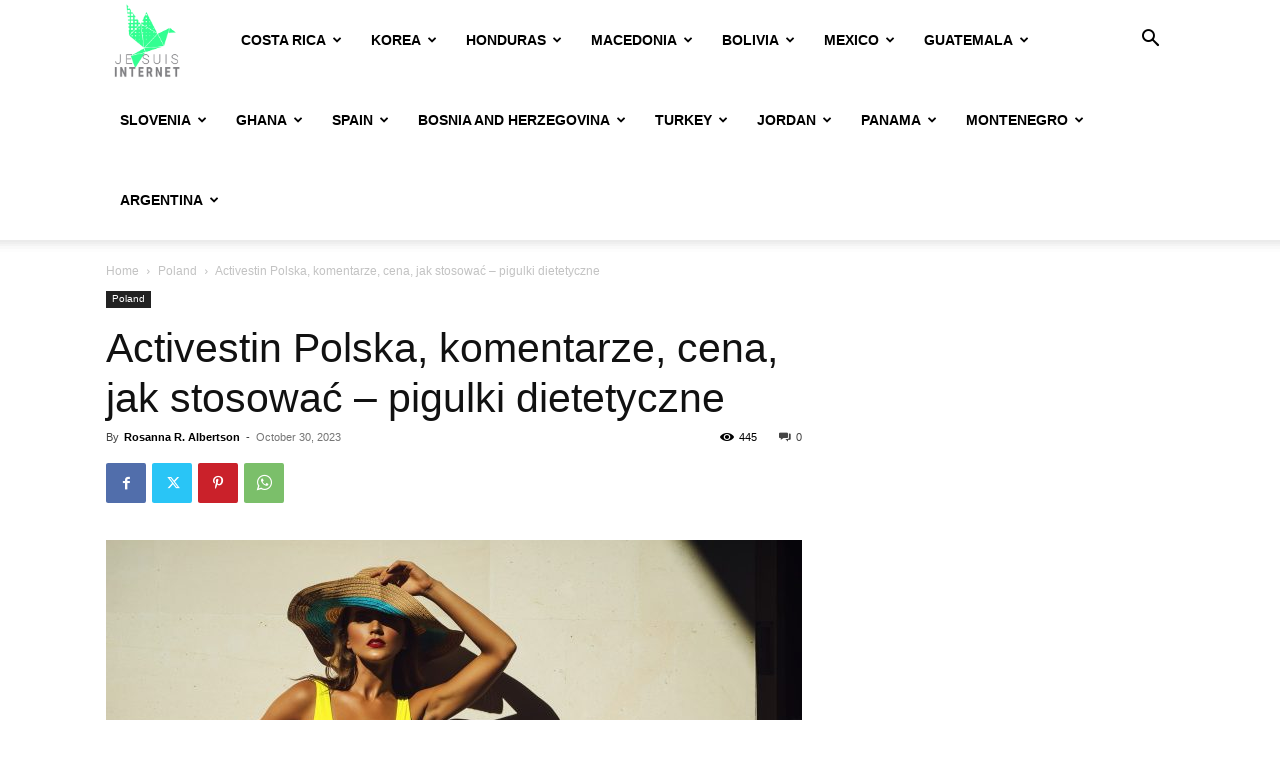

--- FILE ---
content_type: text/html; charset=UTF-8
request_url: https://jesuisinternet.today/pl/activestin-komentarze-cena-jak-stosowac/
body_size: 33512
content:
<!doctype html >
<!--[if IE 8]>    <html class="ie8" lang="en"> <![endif]-->
<!--[if IE 9]>    <html class="ie9" lang="en"> <![endif]-->
<!--[if gt IE 8]><!--> <html lang="en-US"> <!--<![endif]-->
<head>
    <title>Activestin Polska, komentarze, cena, jak stosować &#8211; pigulki dietetyczne | Je suis internet et citoyen numérique</title>
    <meta charset="UTF-8"/>
    <meta name="viewport" content="width=device-width, initial-scale=1.0">
    <link rel="pingback" href="https://jesuisinternet.today/xmlrpc.php"/>
    <meta name='robots' content='max-image-preview:large'/>
	<style>img:is([sizes="auto" i], [sizes^="auto," i]) {contain-intrinsic-size:3000px 1500px}</style>
	<link rel="icon" type="image/png" href="https://jesuisinternet.today/wp-content/uploads/2024/11/jesuisinternet.png"><link rel="alternate" type="application/rss+xml" title="Je suis internet et citoyen numérique &raquo; Feed" href="https://jesuisinternet.today/feed/"/>
<link rel="alternate" type="application/rss+xml" title="Je suis internet et citoyen numérique &raquo; Comments Feed" href="https://jesuisinternet.today/comments/feed/"/>
<link rel="alternate" type="application/rss+xml" title="Je suis internet et citoyen numérique &raquo; Activestin Polska, komentarze, cena, jak stosować &#8211; pigulki dietetyczne Comments Feed" href="https://jesuisinternet.today/pl/activestin-komentarze-cena-jak-stosowac/feed/"/>
<script type="7dcb3bdf917f1b1ba8c5e577-text/javascript">window._wpemojiSettings={"baseUrl":"https:\/\/s.w.org\/images\/core\/emoji\/15.0.3\/72x72\/","ext":".png","svgUrl":"https:\/\/s.w.org\/images\/core\/emoji\/15.0.3\/svg\/","svgExt":".svg","source":{"concatemoji":"https:\/\/jesuisinternet.today\/wp-includes\/js\/wp-emoji-release.min.js?ver=6.7.3"}};!function(i,n){var o,s,e;function c(e){try{var t={supportTests:e,timestamp:(new Date).valueOf()};sessionStorage.setItem(o,JSON.stringify(t))}catch(e){}}function p(e,t,n){e.clearRect(0,0,e.canvas.width,e.canvas.height),e.fillText(t,0,0);var t=new Uint32Array(e.getImageData(0,0,e.canvas.width,e.canvas.height).data),r=(e.clearRect(0,0,e.canvas.width,e.canvas.height),e.fillText(n,0,0),new Uint32Array(e.getImageData(0,0,e.canvas.width,e.canvas.height).data));return t.every(function(e,t){return e===r[t]})}function u(e,t,n){switch(t){case"flag":return n(e,"\ud83c\udff3\ufe0f\u200d\u26a7\ufe0f","\ud83c\udff3\ufe0f\u200b\u26a7\ufe0f")?!1:!n(e,"\ud83c\uddfa\ud83c\uddf3","\ud83c\uddfa\u200b\ud83c\uddf3")&&!n(e,"\ud83c\udff4\udb40\udc67\udb40\udc62\udb40\udc65\udb40\udc6e\udb40\udc67\udb40\udc7f","\ud83c\udff4\u200b\udb40\udc67\u200b\udb40\udc62\u200b\udb40\udc65\u200b\udb40\udc6e\u200b\udb40\udc67\u200b\udb40\udc7f");case"emoji":return!n(e,"\ud83d\udc26\u200d\u2b1b","\ud83d\udc26\u200b\u2b1b")}return!1}function f(e,t,n){var r="undefined"!=typeof WorkerGlobalScope&&self instanceof WorkerGlobalScope?new OffscreenCanvas(300,150):i.createElement("canvas"),a=r.getContext("2d",{willReadFrequently:!0}),o=(a.textBaseline="top",a.font="600 32px Arial",{});return e.forEach(function(e){o[e]=t(a,e,n)}),o}function t(e){var t=i.createElement("script");t.src=e,t.defer=!0,i.head.appendChild(t)}"undefined"!=typeof Promise&&(o="wpEmojiSettingsSupports",s=["flag","emoji"],n.supports={everything:!0,everythingExceptFlag:!0},e=new Promise(function(e){i.addEventListener("DOMContentLoaded",e,{once:!0})}),new Promise(function(t){var n=function(){try{var e=JSON.parse(sessionStorage.getItem(o));if("object"==typeof e&&"number"==typeof e.timestamp&&(new Date).valueOf()<e.timestamp+604800&&"object"==typeof e.supportTests)return e.supportTests}catch(e){}return null}();if(!n){if("undefined"!=typeof Worker&&"undefined"!=typeof OffscreenCanvas&&"undefined"!=typeof URL&&URL.createObjectURL&&"undefined"!=typeof Blob)try{var e="postMessage("+f.toString()+"("+[JSON.stringify(s),u.toString(),p.toString()].join(",")+"));",r=new Blob([e],{type:"text/javascript"}),a=new Worker(URL.createObjectURL(r),{name:"wpTestEmojiSupports"});return void(a.onmessage=function(e){c(n=e.data),a.terminate(),t(n)})}catch(e){}c(n=f(s,u,p))}t(n)}).then(function(e){for(var t in e)n.supports[t]=e[t],n.supports.everything=n.supports.everything&&n.supports[t],"flag"!==t&&(n.supports.everythingExceptFlag=n.supports.everythingExceptFlag&&n.supports[t]);n.supports.everythingExceptFlag=n.supports.everythingExceptFlag&&!n.supports.flag,n.DOMReady=!1,n.readyCallback=function(){n.DOMReady=!0}}).then(function(){return e}).then(function(){var e;n.supports.everything||(n.readyCallback(),(e=n.source||{}).concatemoji?t(e.concatemoji):e.wpemoji&&e.twemoji&&(t(e.twemoji),t(e.wpemoji)))}))}((window,document),window._wpemojiSettings);</script>
<style id='wp-emoji-styles-inline-css' type='text/css'>img.wp-smiley,img.emoji{display:inline!important;border:none!important;box-shadow:none!important;height:1em!important;width:1em!important;margin:0 .07em!important;vertical-align:-.1em!important;background:none!important;padding:0!important}</style>
<link rel='stylesheet' id='wp-block-library-css' href='https://jesuisinternet.today/wp-includes/css/dist/block-library/style.min.css?ver=6.7.3' type='text/css' media='all'/>
<style id='classic-theme-styles-inline-css' type='text/css'>.wp-block-button__link{color:#fff;background-color:#32373c;border-radius:9999px;box-shadow:none;text-decoration:none;padding:calc(.667em + 2px) calc(1.333em + 2px);font-size:1.125em}.wp-block-file__button{background:#32373c;color:#fff;text-decoration:none}</style>
<style id='global-styles-inline-css' type='text/css'>:root{--wp--preset--aspect-ratio--square:1;--wp--preset--aspect-ratio--4-3: 4/3;--wp--preset--aspect-ratio--3-4: 3/4;--wp--preset--aspect-ratio--3-2: 3/2;--wp--preset--aspect-ratio--2-3: 2/3;--wp--preset--aspect-ratio--16-9: 16/9;--wp--preset--aspect-ratio--9-16: 9/16;--wp--preset--color--black:#000;--wp--preset--color--cyan-bluish-gray:#abb8c3;--wp--preset--color--white:#fff;--wp--preset--color--pale-pink:#f78da7;--wp--preset--color--vivid-red:#cf2e2e;--wp--preset--color--luminous-vivid-orange:#ff6900;--wp--preset--color--luminous-vivid-amber:#fcb900;--wp--preset--color--light-green-cyan:#7bdcb5;--wp--preset--color--vivid-green-cyan:#00d084;--wp--preset--color--pale-cyan-blue:#8ed1fc;--wp--preset--color--vivid-cyan-blue:#0693e3;--wp--preset--color--vivid-purple:#9b51e0;--wp--preset--gradient--vivid-cyan-blue-to-vivid-purple:linear-gradient(135deg,rgba(6,147,227,1) 0%,#9b51e0 100%);--wp--preset--gradient--light-green-cyan-to-vivid-green-cyan:linear-gradient(135deg,#7adcb4 0%,#00d082 100%);--wp--preset--gradient--luminous-vivid-amber-to-luminous-vivid-orange:linear-gradient(135deg,rgba(252,185,0,1) 0%,rgba(255,105,0,1) 100%);--wp--preset--gradient--luminous-vivid-orange-to-vivid-red:linear-gradient(135deg,rgba(255,105,0,1) 0%,#cf2e2e 100%);--wp--preset--gradient--very-light-gray-to-cyan-bluish-gray:linear-gradient(135deg,#eee 0%,#a9b8c3 100%);--wp--preset--gradient--cool-to-warm-spectrum:linear-gradient(135deg,#4aeadc 0%,#9778d1 20%,#cf2aba 40%,#ee2c82 60%,#fb6962 80%,#fef84c 100%);--wp--preset--gradient--blush-light-purple:linear-gradient(135deg,#ffceec 0%,#9896f0 100%);--wp--preset--gradient--blush-bordeaux:linear-gradient(135deg,#fecda5 0%,#fe2d2d 50%,#6b003e 100%);--wp--preset--gradient--luminous-dusk:linear-gradient(135deg,#ffcb70 0%,#c751c0 50%,#4158d0 100%);--wp--preset--gradient--pale-ocean:linear-gradient(135deg,#fff5cb 0%,#b6e3d4 50%,#33a7b5 100%);--wp--preset--gradient--electric-grass:linear-gradient(135deg,#caf880 0%,#71ce7e 100%);--wp--preset--gradient--midnight:linear-gradient(135deg,#020381 0%,#2874fc 100%);--wp--preset--font-size--small:11px;--wp--preset--font-size--medium:20px;--wp--preset--font-size--large:32px;--wp--preset--font-size--x-large:42px;--wp--preset--font-size--regular:15px;--wp--preset--font-size--larger:50px;--wp--preset--spacing--20:.44rem;--wp--preset--spacing--30:.67rem;--wp--preset--spacing--40:1rem;--wp--preset--spacing--50:1.5rem;--wp--preset--spacing--60:2.25rem;--wp--preset--spacing--70:3.38rem;--wp--preset--spacing--80:5.06rem;--wp--preset--shadow--natural:6px 6px 9px rgba(0,0,0,.2);--wp--preset--shadow--deep:12px 12px 50px rgba(0,0,0,.4);--wp--preset--shadow--sharp:6px 6px 0 rgba(0,0,0,.2);--wp--preset--shadow--outlined:6px 6px 0 -3px rgba(255,255,255,1) , 6px 6px rgba(0,0,0,1);--wp--preset--shadow--crisp:6px 6px 0 rgba(0,0,0,1)}:where(.is-layout-flex){gap:.5em}:where(.is-layout-grid){gap:.5em}body .is-layout-flex{display:flex}.is-layout-flex{flex-wrap:wrap;align-items:center}.is-layout-flex > :is(*, div){margin:0}body .is-layout-grid{display:grid}.is-layout-grid > :is(*, div){margin:0}:where(.wp-block-columns.is-layout-flex){gap:2em}:where(.wp-block-columns.is-layout-grid){gap:2em}:where(.wp-block-post-template.is-layout-flex){gap:1.25em}:where(.wp-block-post-template.is-layout-grid){gap:1.25em}.has-black-color{color:var(--wp--preset--color--black)!important}.has-cyan-bluish-gray-color{color:var(--wp--preset--color--cyan-bluish-gray)!important}.has-white-color{color:var(--wp--preset--color--white)!important}.has-pale-pink-color{color:var(--wp--preset--color--pale-pink)!important}.has-vivid-red-color{color:var(--wp--preset--color--vivid-red)!important}.has-luminous-vivid-orange-color{color:var(--wp--preset--color--luminous-vivid-orange)!important}.has-luminous-vivid-amber-color{color:var(--wp--preset--color--luminous-vivid-amber)!important}.has-light-green-cyan-color{color:var(--wp--preset--color--light-green-cyan)!important}.has-vivid-green-cyan-color{color:var(--wp--preset--color--vivid-green-cyan)!important}.has-pale-cyan-blue-color{color:var(--wp--preset--color--pale-cyan-blue)!important}.has-vivid-cyan-blue-color{color:var(--wp--preset--color--vivid-cyan-blue)!important}.has-vivid-purple-color{color:var(--wp--preset--color--vivid-purple)!important}.has-black-background-color{background-color:var(--wp--preset--color--black)!important}.has-cyan-bluish-gray-background-color{background-color:var(--wp--preset--color--cyan-bluish-gray)!important}.has-white-background-color{background-color:var(--wp--preset--color--white)!important}.has-pale-pink-background-color{background-color:var(--wp--preset--color--pale-pink)!important}.has-vivid-red-background-color{background-color:var(--wp--preset--color--vivid-red)!important}.has-luminous-vivid-orange-background-color{background-color:var(--wp--preset--color--luminous-vivid-orange)!important}.has-luminous-vivid-amber-background-color{background-color:var(--wp--preset--color--luminous-vivid-amber)!important}.has-light-green-cyan-background-color{background-color:var(--wp--preset--color--light-green-cyan)!important}.has-vivid-green-cyan-background-color{background-color:var(--wp--preset--color--vivid-green-cyan)!important}.has-pale-cyan-blue-background-color{background-color:var(--wp--preset--color--pale-cyan-blue)!important}.has-vivid-cyan-blue-background-color{background-color:var(--wp--preset--color--vivid-cyan-blue)!important}.has-vivid-purple-background-color{background-color:var(--wp--preset--color--vivid-purple)!important}.has-black-border-color{border-color:var(--wp--preset--color--black)!important}.has-cyan-bluish-gray-border-color{border-color:var(--wp--preset--color--cyan-bluish-gray)!important}.has-white-border-color{border-color:var(--wp--preset--color--white)!important}.has-pale-pink-border-color{border-color:var(--wp--preset--color--pale-pink)!important}.has-vivid-red-border-color{border-color:var(--wp--preset--color--vivid-red)!important}.has-luminous-vivid-orange-border-color{border-color:var(--wp--preset--color--luminous-vivid-orange)!important}.has-luminous-vivid-amber-border-color{border-color:var(--wp--preset--color--luminous-vivid-amber)!important}.has-light-green-cyan-border-color{border-color:var(--wp--preset--color--light-green-cyan)!important}.has-vivid-green-cyan-border-color{border-color:var(--wp--preset--color--vivid-green-cyan)!important}.has-pale-cyan-blue-border-color{border-color:var(--wp--preset--color--pale-cyan-blue)!important}.has-vivid-cyan-blue-border-color{border-color:var(--wp--preset--color--vivid-cyan-blue)!important}.has-vivid-purple-border-color{border-color:var(--wp--preset--color--vivid-purple)!important}.has-vivid-cyan-blue-to-vivid-purple-gradient-background{background:var(--wp--preset--gradient--vivid-cyan-blue-to-vivid-purple)!important}.has-light-green-cyan-to-vivid-green-cyan-gradient-background{background:var(--wp--preset--gradient--light-green-cyan-to-vivid-green-cyan)!important}.has-luminous-vivid-amber-to-luminous-vivid-orange-gradient-background{background:var(--wp--preset--gradient--luminous-vivid-amber-to-luminous-vivid-orange)!important}.has-luminous-vivid-orange-to-vivid-red-gradient-background{background:var(--wp--preset--gradient--luminous-vivid-orange-to-vivid-red)!important}.has-very-light-gray-to-cyan-bluish-gray-gradient-background{background:var(--wp--preset--gradient--very-light-gray-to-cyan-bluish-gray)!important}.has-cool-to-warm-spectrum-gradient-background{background:var(--wp--preset--gradient--cool-to-warm-spectrum)!important}.has-blush-light-purple-gradient-background{background:var(--wp--preset--gradient--blush-light-purple)!important}.has-blush-bordeaux-gradient-background{background:var(--wp--preset--gradient--blush-bordeaux)!important}.has-luminous-dusk-gradient-background{background:var(--wp--preset--gradient--luminous-dusk)!important}.has-pale-ocean-gradient-background{background:var(--wp--preset--gradient--pale-ocean)!important}.has-electric-grass-gradient-background{background:var(--wp--preset--gradient--electric-grass)!important}.has-midnight-gradient-background{background:var(--wp--preset--gradient--midnight)!important}.has-small-font-size{font-size:var(--wp--preset--font-size--small)!important}.has-medium-font-size{font-size:var(--wp--preset--font-size--medium)!important}.has-large-font-size{font-size:var(--wp--preset--font-size--large)!important}.has-x-large-font-size{font-size:var(--wp--preset--font-size--x-large)!important}:where(.wp-block-post-template.is-layout-flex){gap:1.25em}:where(.wp-block-post-template.is-layout-grid){gap:1.25em}:where(.wp-block-columns.is-layout-flex){gap:2em}:where(.wp-block-columns.is-layout-grid){gap:2em}:root :where(.wp-block-pullquote){font-size:1.5em;line-height:1.6}</style>
<link rel='stylesheet' id='contact-form-7-css' href='https://jesuisinternet.today/wp-content/plugins/contact-form-7/includes/css/styles.css?ver=6.0.3' type='text/css' media='all'/>
<link rel='stylesheet' id='td-plugin-multi-purpose-css' href='https://jesuisinternet.today/wp-content/plugins/td-composer/td-multi-purpose/style.css?ver=6e115e4f3fd55dfd38f44cc142869bd1' type='text/css' media='all'/>
<link rel='stylesheet' id='td-theme-css' href='https://jesuisinternet.today/wp-content/themes/jes/style.css?ver=12.6.3' type='text/css' media='all'/>
<style id='td-theme-inline-css' type='text/css'>@media (max-width:767px){.td-header-desktop-wrap{display:none}}@media (min-width:767px){.td-header-mobile-wrap{display:none}}</style>
<link rel='stylesheet' id='td-legacy-framework-front-style-css' href='https://jesuisinternet.today/wp-content/plugins/td-composer/legacy/Newspaper/assets/css/td_legacy_main.css?ver=6e115e4f3fd55dfd38f44cc142869bd1' type='text/css' media='all'/>
<link rel='stylesheet' id='td-standard-pack-framework-front-style-css' href='https://jesuisinternet.today/wp-content/plugins/td-standard-pack/Newspaper/assets/css/td_standard_pack_main.css?ver=ced655a2648d3677707c9e7999346fb6' type='text/css' media='all'/>
<link rel='stylesheet' id='td-theme-demo-style-css' href='https://jesuisinternet.today/wp-content/plugins/td-composer/legacy/Newspaper/includes/demos/journal/demo_style.css?ver=12.6.3' type='text/css' media='all'/>
<link rel='stylesheet' id='tdb_style_cloud_templates_front-css' href='https://jesuisinternet.today/wp-content/plugins/td-cloud-library/assets/css/tdb_main.css?ver=6cc04771d778c6f460cf525df52258a3' type='text/css' media='all'/>
<script type="7dcb3bdf917f1b1ba8c5e577-text/javascript" src="https://jesuisinternet.today/wp-includes/js/jquery/jquery.min.js?ver=3.7.1" id="jquery-core-js"></script>
<script type="7dcb3bdf917f1b1ba8c5e577-text/javascript" src="https://jesuisinternet.today/wp-includes/js/jquery/jquery-migrate.min.js?ver=3.4.1" id="jquery-migrate-js"></script>
<link rel="https://api.w.org/" href="https://jesuisinternet.today/wp-json/"/><link rel="alternate" title="JSON" type="application/json" href="https://jesuisinternet.today/wp-json/wp/v2/posts/55602"/><link rel="EditURI" type="application/rsd+xml" title="RSD" href="https://jesuisinternet.today/xmlrpc.php?rsd"/>
<meta name="generator" content="WordPress 6.7.3"/>
<link rel="canonical" href="https://jesuisinternet.today/pl/activestin-komentarze-cena-jak-stosowac/"/>
<link rel='shortlink' href='https://jesuisinternet.today/?p=55602'/>
<link rel="alternate" title="oEmbed (JSON)" type="application/json+oembed" href="https://jesuisinternet.today/wp-json/oembed/1.0/embed?url=https%3A%2F%2Fjesuisinternet.today%2Fpl%2Factivestin-komentarze-cena-jak-stosowac%2F"/>
<link rel="alternate" title="oEmbed (XML)" type="text/xml+oembed" href="https://jesuisinternet.today/wp-json/oembed/1.0/embed?url=https%3A%2F%2Fjesuisinternet.today%2Fpl%2Factivestin-komentarze-cena-jak-stosowac%2F&#038;format=xml"/>
    <script type="7dcb3bdf917f1b1ba8c5e577-text/javascript">window.tdb_global_vars={"wpRestUrl":"https:\/\/jesuisinternet.today\/wp-json\/","permalinkStructure":"\/%category%\/%postname%\/"};window.tdb_p_autoload_vars={"isAjax":false,"isAdminBarShowing":false,"autoloadScrollPercent":50,"postAutoloadStatus":"off","origPostEditUrl":null};</script>
    
    <style id="tdb-global-colors">:root{--accent-color:#fff}</style>
	

<!-- JS generated by theme -->

<script type="7dcb3bdf917f1b1ba8c5e577-text/javascript">var tdBlocksArray=[];function tdBlock(){this.id='';this.block_type=1;this.atts='';this.td_column_number='';this.td_current_page=1;this.post_count=0;this.found_posts=0;this.max_num_pages=0;this.td_filter_value='';this.is_ajax_running=false;this.td_user_action='';this.header_color='';this.ajax_pagination_infinite_stop='';}(function(){var htmlTag=document.getElementsByTagName("html")[0];if(navigator.userAgent.indexOf("MSIE 10.0")>-1){htmlTag.className+=' ie10';}if(!!navigator.userAgent.match(/Trident.*rv\:11\./)){htmlTag.className+=' ie11';}if(navigator.userAgent.indexOf("Edge")>-1){htmlTag.className+=' ieEdge';}if(/(iPad|iPhone|iPod)/g.test(navigator.userAgent)){htmlTag.className+=' td-md-is-ios';}var user_agent=navigator.userAgent.toLowerCase();if(user_agent.indexOf("android")>-1){htmlTag.className+=' td-md-is-android';}if(-1!==navigator.userAgent.indexOf('Mac OS X')){htmlTag.className+=' td-md-is-os-x';}if(/chrom(e|ium)/.test(navigator.userAgent.toLowerCase())){htmlTag.className+=' td-md-is-chrome';}if(-1!==navigator.userAgent.indexOf('Firefox')){htmlTag.className+=' td-md-is-firefox';}if(-1!==navigator.userAgent.indexOf('Safari')&&-1===navigator.userAgent.indexOf('Chrome')){htmlTag.className+=' td-md-is-safari';}if(-1!==navigator.userAgent.indexOf('IEMobile')){htmlTag.className+=' td-md-is-iemobile';}})();var tdLocalCache={};(function(){"use strict";tdLocalCache={data:{},remove:function(resource_id){delete tdLocalCache.data[resource_id];},exist:function(resource_id){return tdLocalCache.data.hasOwnProperty(resource_id)&&tdLocalCache.data[resource_id]!==null;},get:function(resource_id){return tdLocalCache.data[resource_id];},set:function(resource_id,cachedData){tdLocalCache.remove(resource_id);tdLocalCache.data[resource_id]=cachedData;}};})();var td_viewport_interval_list=[{"limitBottom":767,"sidebarWidth":228},{"limitBottom":1018,"sidebarWidth":300},{"limitBottom":1140,"sidebarWidth":324}];var tdc_is_installed="yes";var td_ajax_url="https:\/\/jesuisinternet.today\/wp-admin\/admin-ajax.php?td_theme_name=Newspaper&v=12.6.3";var td_get_template_directory_uri="https:\/\/jesuisinternet.today\/wp-content\/plugins\/td-composer\/legacy\/common";var tds_snap_menu="";var tds_logo_on_sticky="";var tds_header_style="tdm_header_style_1";var td_please_wait="Please wait...";var td_email_user_pass_incorrect="User or password incorrect!";var td_email_user_incorrect="Email or username incorrect!";var td_email_incorrect="Email incorrect!";var td_user_incorrect="Username incorrect!";var td_email_user_empty="Email or username empty!";var td_pass_empty="Pass empty!";var td_pass_pattern_incorrect="Invalid Pass Pattern!";var td_retype_pass_incorrect="Retyped Pass incorrect!";var tds_more_articles_on_post_enable="";var tds_more_articles_on_post_time_to_wait="";var tds_more_articles_on_post_pages_distance_from_top=0;var tds_captcha="";var tds_theme_color_site_wide="#4db2ec";var tds_smart_sidebar="";var tdThemeName="Newspaper";var tdThemeNameWl="Newspaper";var td_magnific_popup_translation_tPrev="Previous (Left arrow key)";var td_magnific_popup_translation_tNext="Next (Right arrow key)";var td_magnific_popup_translation_tCounter="%curr% of %total%";var td_magnific_popup_translation_ajax_tError="The content from %url% could not be loaded.";var td_magnific_popup_translation_image_tError="The image #%curr% could not be loaded.";var tdBlockNonce="0ae1279847";var tdMobileMenu="enabled";var tdMobileSearch="enabled";var tdDateNamesI18n={"month_names":["January","February","March","April","May","June","July","August","September","October","November","December"],"month_names_short":["Jan","Feb","Mar","Apr","May","Jun","Jul","Aug","Sep","Oct","Nov","Dec"],"day_names":["Sunday","Monday","Tuesday","Wednesday","Thursday","Friday","Saturday"],"day_names_short":["Sun","Mon","Tue","Wed","Thu","Fri","Sat"]};var tdb_modal_confirm="Save";var tdb_modal_cancel="Cancel";var tdb_modal_confirm_alt="Yes";var tdb_modal_cancel_alt="No";var td_ad_background_click_link="";var td_ad_background_click_target="";</script>


<!-- Header style compiled by theme -->

<style></style>




<script type="application/ld+json">
    {
        "@context": "https://schema.org",
        "@type": "BreadcrumbList",
        "itemListElement": [
            {
                "@type": "ListItem",
                "position": 1,
                "item": {
                    "@type": "WebSite",
                    "@id": "https://jesuisinternet.today/",
                    "name": "Home"
                }
            },
            {
                "@type": "ListItem",
                "position": 2,
                    "item": {
                    "@type": "WebPage",
                    "@id": "https://jesuisinternet.today/pl/",
                    "name": "Poland"
                }
            }
            ,{
                "@type": "ListItem",
                "position": 3,
                    "item": {
                    "@type": "WebPage",
                    "@id": "https://jesuisinternet.today/pl/activestin-komentarze-cena-jak-stosowac/",
                    "name": "Activestin Polska, komentarze, cena, jak stosować &#8211; pigulki dietetyczne"                                
                }
            }    
        ]
    }
</script>

<!-- Button style compiled by theme -->

<style></style>

	<style id="tdw-css-placeholder"></style></head>

<body data-rsssl=1 class="post-template-default single single-post postid-55602 single-format-standard td-standard-pack activestin-komentarze-cena-jak-stosowac global-block-template-7 td-full-layout" itemscope="itemscope" itemtype="https://schema.org/WebPage">

            <div class="td-scroll-up  td-hide-scroll-up-on-mob" style="display:none;"><i class="td-icon-menu-up"></i></div>
    
    <div class="td-menu-background" style="visibility:hidden"></div>
<div id="td-mobile-nav" style="visibility:hidden">
    <div class="td-mobile-container">
        <!-- mobile menu top section -->
        <div class="td-menu-socials-wrap">
            <!-- socials -->
            <div class="td-menu-socials">
                            </div>
            <!-- close button -->
            <div class="td-mobile-close">
                <span><i class="td-icon-close-mobile"></i></span>
            </div>
        </div>

        <!-- login section -->
                    <div class="td-menu-login-section">
                
    <div class="td-guest-wrap">
        <div class="td-menu-login"><a id="login-link-mob">Sign in</a></div>
    </div>
            </div>
        
        <!-- menu section -->
        <div class="td-mobile-content">
            <div class="menu-countries-container"><ul id="menu-countries" class="td-mobile-main-menu"><li id="menu-item-36149" class="menu-item menu-item-type-taxonomy menu-item-object-category menu-item-first menu-item-36149"><a href="https://jesuisinternet.today/cr/">Costa Rica</a></li>
<li id="menu-item-36150" class="menu-item menu-item-type-taxonomy menu-item-object-category menu-item-36150"><a href="https://jesuisinternet.today/kr/">Korea</a></li>
<li id="menu-item-36151" class="menu-item menu-item-type-taxonomy menu-item-object-category menu-item-36151"><a href="https://jesuisinternet.today/hn/">Honduras</a></li>
<li id="menu-item-36152" class="menu-item menu-item-type-taxonomy menu-item-object-category menu-item-36152"><a href="https://jesuisinternet.today/mk/">Macedonia</a></li>
<li id="menu-item-36153" class="menu-item menu-item-type-taxonomy menu-item-object-category menu-item-36153"><a href="https://jesuisinternet.today/bo/">Bolivia</a></li>
<li id="menu-item-36154" class="menu-item menu-item-type-taxonomy menu-item-object-category menu-item-36154"><a href="https://jesuisinternet.today/mx/">Mexico</a></li>
<li id="menu-item-36155" class="menu-item menu-item-type-taxonomy menu-item-object-category menu-item-36155"><a href="https://jesuisinternet.today/gt/">Guatemala</a></li>
<li id="menu-item-36156" class="menu-item menu-item-type-taxonomy menu-item-object-category menu-item-36156"><a href="https://jesuisinternet.today/si/">Slovenia</a></li>
<li id="menu-item-36157" class="menu-item menu-item-type-taxonomy menu-item-object-category menu-item-36157"><a href="https://jesuisinternet.today/gh/">Ghana</a></li>
<li id="menu-item-36158" class="menu-item menu-item-type-taxonomy menu-item-object-category menu-item-36158"><a href="https://jesuisinternet.today/es/">Spain</a></li>
<li id="menu-item-36159" class="menu-item menu-item-type-taxonomy menu-item-object-category menu-item-36159"><a href="https://jesuisinternet.today/ba/">Bosnia and Herzegovina</a></li>
<li id="menu-item-36160" class="menu-item menu-item-type-taxonomy menu-item-object-category menu-item-36160"><a href="https://jesuisinternet.today/tr/">Turkey</a></li>
<li id="menu-item-36161" class="menu-item menu-item-type-taxonomy menu-item-object-category menu-item-36161"><a href="https://jesuisinternet.today/jo/">Jordan</a></li>
<li id="menu-item-36162" class="menu-item menu-item-type-taxonomy menu-item-object-category menu-item-36162"><a href="https://jesuisinternet.today/pa/">Panama</a></li>
<li id="menu-item-36163" class="menu-item menu-item-type-taxonomy menu-item-object-category menu-item-36163"><a href="https://jesuisinternet.today/me/">Montenegro</a></li>
<li id="menu-item-36164" class="menu-item menu-item-type-taxonomy menu-item-object-category menu-item-36164"><a href="https://jesuisinternet.today/ar/">Argentina</a></li>
</ul></div>        </div>
    </div>

    <!-- register/login section -->
            <div id="login-form-mobile" class="td-register-section">
            
            <div id="td-login-mob" class="td-login-animation td-login-hide-mob">
            	<!-- close button -->
	            <div class="td-login-close">
	                <span class="td-back-button"><i class="td-icon-read-down"></i></span>
	                <div class="td-login-title">Sign in</div>
	                <!-- close button -->
		            <div class="td-mobile-close">
		                <span><i class="td-icon-close-mobile"></i></span>
		            </div>
	            </div>
	            <form class="td-login-form-wrap" action="#" method="post">
	                <div class="td-login-panel-title"><span>Welcome!</span>Log into your account</div>
	                <div class="td_display_err"></div>
	                <div class="td-login-inputs"><input class="td-login-input" autocomplete="username" type="text" name="login_email" id="login_email-mob" value="" required><label for="login_email-mob">your username</label></div>
	                <div class="td-login-inputs"><input class="td-login-input" autocomplete="current-password" type="password" name="login_pass" id="login_pass-mob" value="" required><label for="login_pass-mob">your password</label></div>
	                <input type="button" name="login_button" id="login_button-mob" class="td-login-button" value="LOG IN">
	                
					
	                <div class="td-login-info-text">
	                <a href="#" id="forgot-pass-link-mob">Forgot your password?</a>
	                </div>
	                <div class="td-login-register-link">
	                
	                </div>
	                
	                

                </form>
            </div>

            
            
            
            
            <div id="td-forgot-pass-mob" class="td-login-animation td-login-hide-mob">
                <!-- close button -->
	            <div class="td-forgot-pass-close">
	                <a href="#" aria-label="Back" class="td-back-button"><i class="td-icon-read-down"></i></a>
	                <div class="td-login-title">Password recovery</div>
	            </div>
	            <div class="td-login-form-wrap">
	                <div class="td-login-panel-title">Recover your password</div>
	                <div class="td_display_err"></div>
	                <div class="td-login-inputs"><input class="td-login-input" type="text" name="forgot_email" id="forgot_email-mob" value="" required><label for="forgot_email-mob">your email</label></div>
	                <input type="button" name="forgot_button" id="forgot_button-mob" class="td-login-button" value="Send My Pass">
                </div>
            </div>
        </div>
    </div><div class="td-search-background" style="visibility:hidden"></div>
<div class="td-search-wrap-mob" style="visibility:hidden">
	<div class="td-drop-down-search">
		<form method="get" class="td-search-form" action="https://jesuisinternet.today/">
			<!-- close button -->
			<div class="td-search-close">
				<span><i class="td-icon-close-mobile"></i></span>
			</div>
			<div role="search" class="td-search-input">
				<span>Search</span>
				<input id="td-header-search-mob" type="text" value="" name="s" autocomplete="off"/>
			</div>
		</form>
		<div id="td-aj-search-mob" class="td-ajax-search-flex"></div>
	</div>
</div>

    <div id="td-outer-wrap" class="td-theme-wrap">
    
        
            <div class="tdc-header-wrap ">

            <!--
Header style multipurpose 1
-->


<div class="td-header-wrap tdm-header tdm-header-style-1 ">
    
    
    <div class="td-header-menu-wrap-full td-container-wrap ">
        <div class="td-header-menu-wrap td-header-gradient td-header-menu-no-search">
            <div class="td-container td-header-row td-header-main-menu">
                <div class="tdm-menu-btns-socials">
            <div class="header-search-wrap">
            <div class="td-search-btns-wrap">
                <a id="td-header-search-button" href="#" aria-label="Search" role="button" class="dropdown-toggle " data-toggle="dropdown"><i class="td-icon-search"></i></a>
                                    <a id="td-header-search-button-mob" href="#" role="button" aria-label="Search" class="dropdown-toggle " data-toggle="dropdown"><i class="td-icon-search"></i></a>
                            </div>

            <div class="td-drop-down-search">
                <form method="get" class="td-search-form" action="https://jesuisinternet.today/">
                    <div role="search" class="td-head-form-search-wrap">
                        <input id="td-header-search" type="text" value="" name="s" autocomplete="off"/><input class="wpb_button wpb_btn-inverse btn" type="submit" id="td-header-search-top" value="Search"/>
                    </div>
                </form>
                <div id="td-aj-search"></div>
            </div>
        </div>
    
    
    </div>

<div id="td-header-menu" role="navigation">
        <div id="td-top-mobile-toggle"><a href="#" aria-label="mobile-toggle"><i class="td-icon-font td-icon-mobile"></i></a></div>
        <div class="td-main-menu-logo td-logo-in-menu">
                <a class="td-main-logo" href="https://jesuisinternet.today/">
            <img class="td-retina-data" data-retina="https://jesuisinternet.today/wp-content/uploads/2024/11/jesuisinternet.png" src="https://jesuisinternet.today/wp-content/uploads/2024/11/jesuisinternet.png" alt="" width="232" height="217"/>
            <span class="td-visual-hidden">Je suis internet et citoyen numérique</span>
        </a>
        </div>
    <div class="menu-countries-container"><ul id="menu-countries-1" class="sf-menu"><li class="menu-item menu-item-type-taxonomy menu-item-object-category menu-item-first td-menu-item td-mega-menu menu-item-36149"><a href="https://jesuisinternet.today/cr/">Costa Rica</a>
<ul class="sub-menu">
	<li id="menu-item-0" class="menu-item-0"><div class="td-container-border"><div class="td-mega-grid"><div class="td_block_wrap td_block_mega_menu tdi_1 td-no-subcats td_with_ajax_pagination td-pb-border-top td_block_template_7" data-td-block-uid="tdi_1"><script type="7dcb3bdf917f1b1ba8c5e577-text/javascript">var block_tdi_1=new tdBlock();block_tdi_1.id="tdi_1";block_tdi_1.atts='{"limit":"5","td_column_number":3,"ajax_pagination":"next_prev","category_id":"62","show_child_cat":30,"td_ajax_filter_type":"td_category_ids_filter","td_ajax_preloading":"","block_type":"td_block_mega_menu","block_template_id":"","header_color":"","ajax_pagination_infinite_stop":"","offset":"","td_filter_default_txt":"","td_ajax_filter_ids":"","el_class":"","color_preset":"","ajax_pagination_next_prev_swipe":"","border_top":"","css":"","tdc_css":"","class":"tdi_1","tdc_css_class":"tdi_1","tdc_css_class_style":"tdi_1_rand_style"}';block_tdi_1.td_column_number="3";block_tdi_1.block_type="td_block_mega_menu";block_tdi_1.post_count="5";block_tdi_1.found_posts="30";block_tdi_1.header_color="";block_tdi_1.ajax_pagination_infinite_stop="";block_tdi_1.max_num_pages="6";tdBlocksArray.push(block_tdi_1);</script><div id=tdi_1 class="td_block_inner"><div class="td-mega-row"><div class="td-mega-span">
        <div class="td_module_mega_menu td-animation-stack td_mod_mega_menu">
            <div class="td-module-image">
                <div class="td-module-thumb"><a href="https://jesuisinternet.today/cr/diobene-precio-componentes-instrucciones-de-uso-testimonios/" rel="bookmark" class="td-image-wrap " title="Diobene precio, componentes, instrucciones de uso, testimonios – tu aliado natural para el equilibrio y bienestar frente a la diabetes"><img width="218" height="150" class="entry-thumb" src="https://jesuisinternet.today/wp-content/uploads/2025/05/Diobene-CR-218x150.jpg" srcset="https://jesuisinternet.today/wp-content/uploads/2025/05/Diobene-CR-218x150.jpg 218w, https://jesuisinternet.today/wp-content/uploads/2025/05/Diobene-CR-100x70.jpg 100w" sizes="(max-width: 218px) 100vw, 218px" alt="" title="Diobene precio, componentes, instrucciones de uso, testimonios – tu aliado natural para el equilibrio y bienestar frente a la diabetes"/></a></div>                            </div>

            <div class="item-details">
                <h3 class="entry-title td-module-title"><a href="https://jesuisinternet.today/cr/diobene-precio-componentes-instrucciones-de-uso-testimonios/" rel="bookmark" title="Diobene precio, componentes, instrucciones de uso, testimonios – tu aliado natural para el equilibrio y bienestar frente a la diabetes">Diobene precio, componentes, instrucciones de uso, testimonios – tu aliado natural&#8230;</a></h3>            </div>
        </div>
        </div><div class="td-mega-span">
        <div class="td_module_mega_menu td-animation-stack td_mod_mega_menu">
            <div class="td-module-image">
                <div class="td-module-thumb"><a href="https://jesuisinternet.today/cr/renaza-precio-uso-de-testimonios/" rel="bookmark" class="td-image-wrap " title="Renaza Costa Rica, precio, uso de, testimonios &#8211; piel y pies saludables"><img width="218" height="150" class="entry-thumb" src="https://jesuisinternet.today/wp-content/uploads/2023/12/Renaza-CR-3-218x150.jpg" srcset="https://jesuisinternet.today/wp-content/uploads/2023/12/Renaza-CR-3-218x150.jpg 218w, https://jesuisinternet.today/wp-content/uploads/2023/12/Renaza-CR-3-436x300.jpg 436w" sizes="(max-width: 218px) 100vw, 218px" alt="" title="Renaza Costa Rica, precio, uso de, testimonios &#8211; piel y pies saludables"/></a></div>                            </div>

            <div class="item-details">
                <h3 class="entry-title td-module-title"><a href="https://jesuisinternet.today/cr/renaza-precio-uso-de-testimonios/" rel="bookmark" title="Renaza Costa Rica, precio, uso de, testimonios &#8211; piel y pies saludables">Renaza Costa Rica, precio, uso de, testimonios &#8211; piel y pies&#8230;</a></h3>            </div>
        </div>
        </div><div class="td-mega-span">
        <div class="td_module_mega_menu td-animation-stack td_mod_mega_menu">
            <div class="td-module-image">
                <div class="td-module-thumb"><a href="https://jesuisinternet.today/cr/sustarox-precio-uso-de-testimonios/" rel="bookmark" class="td-image-wrap " title="Sustarox Costa Rica, precio, uso de, testimonios &#8211; para las articulaciones"><img width="218" height="150" class="entry-thumb" src="https://jesuisinternet.today/wp-content/uploads/2023/12/Sustarox-CR-3-218x150.jpg" srcset="https://jesuisinternet.today/wp-content/uploads/2023/12/Sustarox-CR-3-218x150.jpg 218w, https://jesuisinternet.today/wp-content/uploads/2023/12/Sustarox-CR-3-436x300.jpg 436w" sizes="(max-width: 218px) 100vw, 218px" alt="" title="Sustarox Costa Rica, precio, uso de, testimonios &#8211; para las articulaciones"/></a></div>                            </div>

            <div class="item-details">
                <h3 class="entry-title td-module-title"><a href="https://jesuisinternet.today/cr/sustarox-precio-uso-de-testimonios/" rel="bookmark" title="Sustarox Costa Rica, precio, uso de, testimonios &#8211; para las articulaciones">Sustarox Costa Rica, precio, uso de, testimonios &#8211; para las articulaciones</a></h3>            </div>
        </div>
        </div><div class="td-mega-span">
        <div class="td_module_mega_menu td-animation-stack td_mod_mega_menu">
            <div class="td-module-image">
                <div class="td-module-thumb"><a href="https://jesuisinternet.today/cr/simpla-360-precio-instrucciones-de-uso-comentarios/" rel="bookmark" class="td-image-wrap " title="Simpla 360 Costa Rica, precio, instrucciones de uso, comentarios &#8211; tendrás siempre un rostro joven"><img width="218" height="150" class="entry-thumb" src="https://jesuisinternet.today/wp-content/uploads/2023/10/Simpla-360-CR-3-218x150.jpg" srcset="https://jesuisinternet.today/wp-content/uploads/2023/10/Simpla-360-CR-3-218x150.jpg 218w, https://jesuisinternet.today/wp-content/uploads/2023/10/Simpla-360-CR-3-436x300.jpg 436w" sizes="(max-width: 218px) 100vw, 218px" alt="" title="Simpla 360 Costa Rica, precio, instrucciones de uso, comentarios &#8211; tendrás siempre un rostro joven"/></a></div>                            </div>

            <div class="item-details">
                <h3 class="entry-title td-module-title"><a href="https://jesuisinternet.today/cr/simpla-360-precio-instrucciones-de-uso-comentarios/" rel="bookmark" title="Simpla 360 Costa Rica, precio, instrucciones de uso, comentarios &#8211; tendrás siempre un rostro joven">Simpla 360 Costa Rica, precio, instrucciones de uso, comentarios &#8211; tendrás&#8230;</a></h3>            </div>
        </div>
        </div><div class="td-mega-span">
        <div class="td_module_mega_menu td-animation-stack td_mod_mega_menu">
            <div class="td-module-image">
                <div class="td-module-thumb"><a href="https://jesuisinternet.today/cr/magicoa-ingredientes-comentarios-precio/" rel="bookmark" class="td-image-wrap " title="Magicoa Costa Rica, ingredientes, comentarios, precio &#8211; quemar calorías en la vida cotidiana"><img width="218" height="150" class="entry-thumb" src="https://jesuisinternet.today/wp-content/uploads/2023/09/Magicoa-CR-3-218x150.jpg" srcset="https://jesuisinternet.today/wp-content/uploads/2023/09/Magicoa-CR-3-218x150.jpg 218w, https://jesuisinternet.today/wp-content/uploads/2023/09/Magicoa-CR-3-436x300.jpg 436w" sizes="(max-width: 218px) 100vw, 218px" alt="" title="Magicoa Costa Rica, ingredientes, comentarios, precio &#8211; quemar calorías en la vida cotidiana"/></a></div>                            </div>

            <div class="item-details">
                <h3 class="entry-title td-module-title"><a href="https://jesuisinternet.today/cr/magicoa-ingredientes-comentarios-precio/" rel="bookmark" title="Magicoa Costa Rica, ingredientes, comentarios, precio &#8211; quemar calorías en la vida cotidiana">Magicoa Costa Rica, ingredientes, comentarios, precio &#8211; quemar calorías en la&#8230;</a></h3>            </div>
        </div>
        </div></div></div><div class="td-next-prev-wrap"><a href="#" class="td-ajax-prev-page ajax-page-disabled" aria-label="prev-page" id="prev-page-tdi_1" data-td_block_id="tdi_1"><i class="td-next-prev-icon td-icon-font td-icon-menu-left"></i></a><a href="#" class="td-ajax-next-page" aria-label="next-page" id="next-page-tdi_1" data-td_block_id="tdi_1"><i class="td-next-prev-icon td-icon-font td-icon-menu-right"></i></a></div><div class="clearfix"></div></div> <!-- ./block1 --></div></div></li>
</ul>
</li>
<li class="menu-item menu-item-type-taxonomy menu-item-object-category td-menu-item td-mega-menu menu-item-36150"><a href="https://jesuisinternet.today/kr/">Korea</a>
<ul class="sub-menu">
	<li class="menu-item-0"><div class="td-container-border"><div class="td-mega-grid"><div class="td_block_wrap td_block_mega_menu tdi_2 td-no-subcats td_with_ajax_pagination td-pb-border-top td_block_template_7" data-td-block-uid="tdi_2"><script type="7dcb3bdf917f1b1ba8c5e577-text/javascript">var block_tdi_2=new tdBlock();block_tdi_2.id="tdi_2";block_tdi_2.atts='{"limit":"5","td_column_number":3,"ajax_pagination":"next_prev","category_id":"95","show_child_cat":30,"td_ajax_filter_type":"td_category_ids_filter","td_ajax_preloading":"","block_type":"td_block_mega_menu","block_template_id":"","header_color":"","ajax_pagination_infinite_stop":"","offset":"","td_filter_default_txt":"","td_ajax_filter_ids":"","el_class":"","color_preset":"","ajax_pagination_next_prev_swipe":"","border_top":"","css":"","tdc_css":"","class":"tdi_2","tdc_css_class":"tdi_2","tdc_css_class_style":"tdi_2_rand_style"}';block_tdi_2.td_column_number="3";block_tdi_2.block_type="td_block_mega_menu";block_tdi_2.post_count="5";block_tdi_2.found_posts="5";block_tdi_2.header_color="";block_tdi_2.ajax_pagination_infinite_stop="";block_tdi_2.max_num_pages="1";tdBlocksArray.push(block_tdi_2);</script><div id=tdi_2 class="td_block_inner"><div class="td-mega-row"><div class="td-mega-span">
        <div class="td_module_mega_menu td-animation-stack td_mod_mega_menu">
            <div class="td-module-image">
                <div class="td-module-thumb"><a href="https://jesuisinternet.today/kr/motion-energy-gagyeog-hugi-sayong-bangbeob/" rel="bookmark" class="td-image-wrap " title="Motion Energy 한국어, 가격, 후기, 사용 방법 &#8211; 관절과 허리에 통증이 심한가요?"><img width="218" height="145" class="entry-thumb" src="https://jesuisinternet.today/wp-content/uploads/2021/08/Motion-Energy-KR.jpg" srcset="https://jesuisinternet.today/wp-content/uploads/2021/08/Motion-Energy-KR.jpg 2000w, https://jesuisinternet.today/wp-content/uploads/2021/08/Motion-Energy-KR-300x200.jpg 300w, https://jesuisinternet.today/wp-content/uploads/2021/08/Motion-Energy-KR-1024x683.jpg 1024w, https://jesuisinternet.today/wp-content/uploads/2021/08/Motion-Energy-KR-768x512.jpg 768w, https://jesuisinternet.today/wp-content/uploads/2021/08/Motion-Energy-KR-1536x1025.jpg 1536w, https://jesuisinternet.today/wp-content/uploads/2021/08/Motion-Energy-KR-696x464.jpg 696w, https://jesuisinternet.today/wp-content/uploads/2021/08/Motion-Energy-KR-1392x928.jpg 1392w, https://jesuisinternet.today/wp-content/uploads/2021/08/Motion-Energy-KR-1068x712.jpg 1068w" sizes="(max-width: 218px) 100vw, 218px" alt="" title="Motion Energy 한국어, 가격, 후기, 사용 방법 &#8211; 관절과 허리에 통증이 심한가요?"/></a></div>                            </div>

            <div class="item-details">
                <h3 class="entry-title td-module-title"><a href="https://jesuisinternet.today/kr/motion-energy-gagyeog-hugi-sayong-bangbeob/" rel="bookmark" title="Motion Energy 한국어, 가격, 후기, 사용 방법 &#8211; 관절과 허리에 통증이 심한가요?">Motion Energy 한국어, 가격, 후기, 사용 방법 &#8211; 관절과 허리에 통증이&#8230;</a></h3>            </div>
        </div>
        </div><div class="td-mega-span">
        <div class="td_module_mega_menu td-animation-stack td_mod_mega_menu">
            <div class="td-module-image">
                <div class="td-module-thumb"><a href="https://jesuisinternet.today/kr/mens-code-gagyeog-uigyeon-sayong-bangbeob/" rel="bookmark" class="td-image-wrap " title="Men&#8217;s Code 한국, 가격, 의견, 사용 방법 &#8211; 혁신적인 만성 전립선염 퇴치제"><img width="218" height="146" class="entry-thumb" src="https://jesuisinternet.today/wp-content/uploads/2021/07/Mens-Code-KR.jpg" srcset="https://jesuisinternet.today/wp-content/uploads/2021/07/Mens-Code-KR.jpg 1600w, https://jesuisinternet.today/wp-content/uploads/2021/07/Mens-Code-KR-300x200.jpg 300w, https://jesuisinternet.today/wp-content/uploads/2021/07/Mens-Code-KR-1024x684.jpg 1024w, https://jesuisinternet.today/wp-content/uploads/2021/07/Mens-Code-KR-768x513.jpg 768w, https://jesuisinternet.today/wp-content/uploads/2021/07/Mens-Code-KR-1536x1025.jpg 1536w, https://jesuisinternet.today/wp-content/uploads/2021/07/Mens-Code-KR-696x465.jpg 696w, https://jesuisinternet.today/wp-content/uploads/2021/07/Mens-Code-KR-1392x929.jpg 1392w, https://jesuisinternet.today/wp-content/uploads/2021/07/Mens-Code-KR-1068x713.jpg 1068w" sizes="(max-width: 218px) 100vw, 218px" alt="" title="Men&#8217;s Code 한국, 가격, 의견, 사용 방법 &#8211; 혁신적인 만성 전립선염 퇴치제"/></a></div>                            </div>

            <div class="item-details">
                <h3 class="entry-title td-module-title"><a href="https://jesuisinternet.today/kr/mens-code-gagyeog-uigyeon-sayong-bangbeob/" rel="bookmark" title="Men&#8217;s Code 한국, 가격, 의견, 사용 방법 &#8211; 혁신적인 만성 전립선염 퇴치제">Men&#8217;s Code 한국, 가격, 의견, 사용 방법 &#8211; 혁신적인 만성 전립선염&#8230;</a></h3>            </div>
        </div>
        </div><div class="td-mega-span">
        <div class="td_module_mega_menu td-animation-stack td_mod_mega_menu">
            <div class="td-module-image">
                <div class="td-module-thumb"><a href="https://jesuisinternet.today/kr/moleculica-gagyeog-uigyeon-sayong-bangbeob/" rel="bookmark" class="td-image-wrap " title="Moleculica 한국, 가격, 의견, 사용 방법 &#8211; 보톡스보다 좋아요"><img width="218" height="147" class="entry-thumb" src="https://jesuisinternet.today/wp-content/uploads/2021/06/Moleculica-KR.jpg" srcset="https://jesuisinternet.today/wp-content/uploads/2021/06/Moleculica-KR.jpg 1170w, https://jesuisinternet.today/wp-content/uploads/2021/06/Moleculica-KR-300x202.jpg 300w, https://jesuisinternet.today/wp-content/uploads/2021/06/Moleculica-KR-1024x690.jpg 1024w, https://jesuisinternet.today/wp-content/uploads/2021/06/Moleculica-KR-768x517.jpg 768w, https://jesuisinternet.today/wp-content/uploads/2021/06/Moleculica-KR-696x469.jpg 696w, https://jesuisinternet.today/wp-content/uploads/2021/06/Moleculica-KR-1068x719.jpg 1068w" sizes="(max-width: 218px) 100vw, 218px" alt="" title="Moleculica 한국, 가격, 의견, 사용 방법 &#8211; 보톡스보다 좋아요"/></a></div>                            </div>

            <div class="item-details">
                <h3 class="entry-title td-module-title"><a href="https://jesuisinternet.today/kr/moleculica-gagyeog-uigyeon-sayong-bangbeob/" rel="bookmark" title="Moleculica 한국, 가격, 의견, 사용 방법 &#8211; 보톡스보다 좋아요">Moleculica 한국, 가격, 의견, 사용 방법 &#8211; 보톡스보다 좋아요</a></h3>            </div>
        </div>
        </div><div class="td-mega-span">
        <div class="td_module_mega_menu td-animation-stack td_mod_mega_menu">
            <div class="td-module-image">
                <div class="td-module-thumb"><a href="https://jesuisinternet.today/kr/aligator-gel-gagyeog-sayong-bangbeob-pideubaeg/" rel="bookmark" class="td-image-wrap " title="Aligator Gel 한국어, 가격, 사용 방법, 피드백 &#8211; 음경 확대 No 1 제품"><img width="218" height="145" class="entry-thumb" src="https://jesuisinternet.today/wp-content/uploads/2021/05/Aligator-KR.jpg" srcset="https://jesuisinternet.today/wp-content/uploads/2021/05/Aligator-KR.jpg 1400w, https://jesuisinternet.today/wp-content/uploads/2021/05/Aligator-KR-300x200.jpg 300w, https://jesuisinternet.today/wp-content/uploads/2021/05/Aligator-KR-1024x682.jpg 1024w, https://jesuisinternet.today/wp-content/uploads/2021/05/Aligator-KR-768x512.jpg 768w, https://jesuisinternet.today/wp-content/uploads/2021/05/Aligator-KR-696x464.jpg 696w, https://jesuisinternet.today/wp-content/uploads/2021/05/Aligator-KR-1392x928.jpg 1392w, https://jesuisinternet.today/wp-content/uploads/2021/05/Aligator-KR-1068x712.jpg 1068w" sizes="(max-width: 218px) 100vw, 218px" alt="" title="Aligator Gel 한국어, 가격, 사용 방법, 피드백 &#8211; 음경 확대 No 1 제품"/></a></div>                            </div>

            <div class="item-details">
                <h3 class="entry-title td-module-title"><a href="https://jesuisinternet.today/kr/aligator-gel-gagyeog-sayong-bangbeob-pideubaeg/" rel="bookmark" title="Aligator Gel 한국어, 가격, 사용 방법, 피드백 &#8211; 음경 확대 No 1 제품">Aligator Gel 한국어, 가격, 사용 방법, 피드백 &#8211; 음경 확대 No&#8230;</a></h3>            </div>
        </div>
        </div><div class="td-mega-span">
        <div class="td_module_mega_menu td-animation-stack td_mod_mega_menu">
            <div class="td-module-image">
                <div class="td-module-thumb"><a href="https://jesuisinternet.today/kr/para-zero-daehanmingug-gagyeog-pideubaeg/" rel="bookmark" class="td-image-wrap " title="Para Zero 대한민국, 가격, 피드백, 사용 방법 &#8211; 파라 제로 는 기생충을 없애주는 믿을 수 있는 치료약입니다!"><img width="218" height="136" class="entry-thumb" src="https://jesuisinternet.today/wp-content/uploads/2021/01/Para-Zero-KR.jpg" srcset="https://jesuisinternet.today/wp-content/uploads/2021/01/Para-Zero-KR.jpg 1920w, https://jesuisinternet.today/wp-content/uploads/2021/01/Para-Zero-KR-300x188.jpg 300w, https://jesuisinternet.today/wp-content/uploads/2021/01/Para-Zero-KR-1024x640.jpg 1024w, https://jesuisinternet.today/wp-content/uploads/2021/01/Para-Zero-KR-768x480.jpg 768w, https://jesuisinternet.today/wp-content/uploads/2021/01/Para-Zero-KR-1536x960.jpg 1536w, https://jesuisinternet.today/wp-content/uploads/2021/01/Para-Zero-KR-696x435.jpg 696w, https://jesuisinternet.today/wp-content/uploads/2021/01/Para-Zero-KR-1392x870.jpg 1392w, https://jesuisinternet.today/wp-content/uploads/2021/01/Para-Zero-KR-1068x668.jpg 1068w" sizes="(max-width: 218px) 100vw, 218px" alt="" title="Para Zero 대한민국, 가격, 피드백, 사용 방법 &#8211; 파라 제로 는 기생충을 없애주는 믿을 수 있는 치료약입니다!"/></a></div>                            </div>

            <div class="item-details">
                <h3 class="entry-title td-module-title"><a href="https://jesuisinternet.today/kr/para-zero-daehanmingug-gagyeog-pideubaeg/" rel="bookmark" title="Para Zero 대한민국, 가격, 피드백, 사용 방법 &#8211; 파라 제로 는 기생충을 없애주는 믿을 수 있는 치료약입니다!">Para Zero 대한민국, 가격, 피드백, 사용 방법 &#8211; 파라 제로 는&#8230;</a></h3>            </div>
        </div>
        </div></div></div><div class="td-next-prev-wrap"><a href="#" class="td-ajax-prev-page ajax-page-disabled" aria-label="prev-page" id="prev-page-tdi_2" data-td_block_id="tdi_2"><i class="td-next-prev-icon td-icon-font td-icon-menu-left"></i></a><a href="#" class="td-ajax-next-page ajax-page-disabled" aria-label="next-page-disabled" id="next-page-tdi_2" data-td_block_id="tdi_2"><i class="td-next-prev-icon td-icon-font td-icon-menu-right"></i></a></div><div class="clearfix"></div></div> <!-- ./block1 --></div></div></li>
</ul>
</li>
<li class="menu-item menu-item-type-taxonomy menu-item-object-category td-menu-item td-mega-menu menu-item-36151"><a href="https://jesuisinternet.today/hn/">Honduras</a>
<ul class="sub-menu">
	<li class="menu-item-0"><div class="td-container-border"><div class="td-mega-grid"><div class="td_block_wrap td_block_mega_menu tdi_3 td-no-subcats td_with_ajax_pagination td-pb-border-top td_block_template_7" data-td-block-uid="tdi_3"><script type="7dcb3bdf917f1b1ba8c5e577-text/javascript">var block_tdi_3=new tdBlock();block_tdi_3.id="tdi_3";block_tdi_3.atts='{"limit":"5","td_column_number":3,"ajax_pagination":"next_prev","category_id":"106","show_child_cat":30,"td_ajax_filter_type":"td_category_ids_filter","td_ajax_preloading":"","block_type":"td_block_mega_menu","block_template_id":"","header_color":"","ajax_pagination_infinite_stop":"","offset":"","td_filter_default_txt":"","td_ajax_filter_ids":"","el_class":"","color_preset":"","ajax_pagination_next_prev_swipe":"","border_top":"","css":"","tdc_css":"","class":"tdi_3","tdc_css_class":"tdi_3","tdc_css_class_style":"tdi_3_rand_style"}';block_tdi_3.td_column_number="3";block_tdi_3.block_type="td_block_mega_menu";block_tdi_3.post_count="5";block_tdi_3.found_posts="22";block_tdi_3.header_color="";block_tdi_3.ajax_pagination_infinite_stop="";block_tdi_3.max_num_pages="5";tdBlocksArray.push(block_tdi_3);</script><div id=tdi_3 class="td_block_inner"><div class="td-mega-row"><div class="td-mega-span">
        <div class="td_module_mega_menu td-animation-stack td_mod_mega_menu">
            <div class="td-module-image">
                <div class="td-module-thumb"><a href="https://jesuisinternet.today/hn/poweronix-precio-opiniones-composicion/" rel="bookmark" class="td-image-wrap " title="Poweronix precio, opiniones, composicion &#8211; una solución natural para la salud de la próstata"><img width="218" height="150" class="entry-thumb" src="https://jesuisinternet.today/wp-content/uploads/2024/11/Poweronix-HN-218x150.jpg" srcset="https://jesuisinternet.today/wp-content/uploads/2024/11/Poweronix-HN-218x150.jpg 218w, https://jesuisinternet.today/wp-content/uploads/2024/11/Poweronix-HN-100x70.jpg 100w" sizes="(max-width: 218px) 100vw, 218px" alt="" title="Poweronix precio, opiniones, composicion &#8211; una solución natural para la salud de la próstata"/></a></div>                            </div>

            <div class="item-details">
                <h3 class="entry-title td-module-title"><a href="https://jesuisinternet.today/hn/poweronix-precio-opiniones-composicion/" rel="bookmark" title="Poweronix precio, opiniones, composicion &#8211; una solución natural para la salud de la próstata">Poweronix precio, opiniones, composicion &#8211; una solución natural para la salud&#8230;</a></h3>            </div>
        </div>
        </div><div class="td-mega-span">
        <div class="td_module_mega_menu td-animation-stack td_mod_mega_menu">
            <div class="td-module-image">
                <div class="td-module-thumb"><a href="https://jesuisinternet.today/hn/calis-precio-testimonios-instrucciones-de-uso/" rel="bookmark" class="td-image-wrap " title="Calis Honduras, precio, testimonios, instrucciones de uso &#8211; crema para unas piernas saludables"><img width="218" height="150" class="entry-thumb" src="https://jesuisinternet.today/wp-content/uploads/2023/12/Calis-HN-3-218x150.jpg" srcset="https://jesuisinternet.today/wp-content/uploads/2023/12/Calis-HN-3-218x150.jpg 218w, https://jesuisinternet.today/wp-content/uploads/2023/12/Calis-HN-3-436x300.jpg 436w" sizes="(max-width: 218px) 100vw, 218px" alt="" title="Calis Honduras, precio, testimonios, instrucciones de uso &#8211; crema para unas piernas saludables"/></a></div>                            </div>

            <div class="item-details">
                <h3 class="entry-title td-module-title"><a href="https://jesuisinternet.today/hn/calis-precio-testimonios-instrucciones-de-uso/" rel="bookmark" title="Calis Honduras, precio, testimonios, instrucciones de uso &#8211; crema para unas piernas saludables">Calis Honduras, precio, testimonios, instrucciones de uso &#8211; crema para unas&#8230;</a></h3>            </div>
        </div>
        </div><div class="td-mega-span">
        <div class="td_module_mega_menu td-animation-stack td_mod_mega_menu">
            <div class="td-module-image">
                <div class="td-module-thumb"><a href="https://jesuisinternet.today/hn/gyronix-comentarios-precio-componentes/" rel="bookmark" class="td-image-wrap " title="Gyronix Honduras, comentarios, precio, componentes &#8211; pastillas para la próstata naturales"><img width="218" height="150" class="entry-thumb" src="https://jesuisinternet.today/wp-content/uploads/2023/12/Gyronix-HN-3-218x150.jpg" srcset="https://jesuisinternet.today/wp-content/uploads/2023/12/Gyronix-HN-3-218x150.jpg 218w, https://jesuisinternet.today/wp-content/uploads/2023/12/Gyronix-HN-3-436x300.jpg 436w" sizes="(max-width: 218px) 100vw, 218px" alt="" title="Gyronix Honduras, comentarios, precio, componentes &#8211; pastillas para la próstata naturales"/></a></div>                            </div>

            <div class="item-details">
                <h3 class="entry-title td-module-title"><a href="https://jesuisinternet.today/hn/gyronix-comentarios-precio-componentes/" rel="bookmark" title="Gyronix Honduras, comentarios, precio, componentes &#8211; pastillas para la próstata naturales">Gyronix Honduras, comentarios, precio, componentes &#8211; pastillas para la próstata naturales</a></h3>            </div>
        </div>
        </div><div class="td-mega-span">
        <div class="td_module_mega_menu td-animation-stack td_mod_mega_menu">
            <div class="td-module-image">
                <div class="td-module-thumb"><a href="https://jesuisinternet.today/hn/viteddy-play-lube-precio-instrucciones-de-uso-comentarios/" rel="bookmark" class="td-image-wrap " title="Viteddy Play Lube Honduras, precio, instrucciones de uso, comentarios &#8211; crema energética para hombre"><img width="218" height="150" class="entry-thumb" src="https://jesuisinternet.today/wp-content/uploads/2023/05/Viteddy-Play-Lube-HN-2-218x150.jpg" srcset="https://jesuisinternet.today/wp-content/uploads/2023/05/Viteddy-Play-Lube-HN-2-218x150.jpg 218w, https://jesuisinternet.today/wp-content/uploads/2023/05/Viteddy-Play-Lube-HN-2-436x300.jpg 436w" sizes="(max-width: 218px) 100vw, 218px" alt="" title="Viteddy Play Lube Honduras, precio, instrucciones de uso, comentarios &#8211; crema energética para hombre"/></a></div>                            </div>

            <div class="item-details">
                <h3 class="entry-title td-module-title"><a href="https://jesuisinternet.today/hn/viteddy-play-lube-precio-instrucciones-de-uso-comentarios/" rel="bookmark" title="Viteddy Play Lube Honduras, precio, instrucciones de uso, comentarios &#8211; crema energética para hombre">Viteddy Play Lube Honduras, precio, instrucciones de uso, comentarios &#8211; crema&#8230;</a></h3>            </div>
        </div>
        </div><div class="td-mega-span">
        <div class="td_module_mega_menu td-animation-stack td_mod_mega_menu">
            <div class="td-module-image">
                <div class="td-module-thumb"><a href="https://jesuisinternet.today/hn/titan-gel-precio-instrucciones-de-uso-comentarios/" rel="bookmark" class="td-image-wrap " title="Titan gel Honduras, precio, instrucciones de uso, comentarios &#8211; crema para agrandar el pene grande"><img width="218" height="150" class="entry-thumb" src="https://jesuisinternet.today/wp-content/uploads/2023/05/Titan-gel-HN-1-218x150.jpg" srcset="https://jesuisinternet.today/wp-content/uploads/2023/05/Titan-gel-HN-1-218x150.jpg 218w, https://jesuisinternet.today/wp-content/uploads/2023/05/Titan-gel-HN-1-436x300.jpg 436w" sizes="(max-width: 218px) 100vw, 218px" alt="" title="Titan gel Honduras, precio, instrucciones de uso, comentarios &#8211; crema para agrandar el pene grande"/></a></div>                            </div>

            <div class="item-details">
                <h3 class="entry-title td-module-title"><a href="https://jesuisinternet.today/hn/titan-gel-precio-instrucciones-de-uso-comentarios/" rel="bookmark" title="Titan gel Honduras, precio, instrucciones de uso, comentarios &#8211; crema para agrandar el pene grande">Titan gel Honduras, precio, instrucciones de uso, comentarios &#8211; crema para&#8230;</a></h3>            </div>
        </div>
        </div></div></div><div class="td-next-prev-wrap"><a href="#" class="td-ajax-prev-page ajax-page-disabled" aria-label="prev-page" id="prev-page-tdi_3" data-td_block_id="tdi_3"><i class="td-next-prev-icon td-icon-font td-icon-menu-left"></i></a><a href="#" class="td-ajax-next-page" aria-label="next-page" id="next-page-tdi_3" data-td_block_id="tdi_3"><i class="td-next-prev-icon td-icon-font td-icon-menu-right"></i></a></div><div class="clearfix"></div></div> <!-- ./block1 --></div></div></li>
</ul>
</li>
<li class="menu-item menu-item-type-taxonomy menu-item-object-category td-menu-item td-mega-menu menu-item-36152"><a href="https://jesuisinternet.today/mk/">Macedonia</a>
<ul class="sub-menu">
	<li class="menu-item-0"><div class="td-container-border"><div class="td-mega-grid"><div class="td_block_wrap td_block_mega_menu tdi_4 td-no-subcats td_with_ajax_pagination td-pb-border-top td_block_template_7" data-td-block-uid="tdi_4"><script type="7dcb3bdf917f1b1ba8c5e577-text/javascript">var block_tdi_4=new tdBlock();block_tdi_4.id="tdi_4";block_tdi_4.atts='{"limit":"5","td_column_number":3,"ajax_pagination":"next_prev","category_id":"73","show_child_cat":30,"td_ajax_filter_type":"td_category_ids_filter","td_ajax_preloading":"","block_type":"td_block_mega_menu","block_template_id":"","header_color":"","ajax_pagination_infinite_stop":"","offset":"","td_filter_default_txt":"","td_ajax_filter_ids":"","el_class":"","color_preset":"","ajax_pagination_next_prev_swipe":"","border_top":"","css":"","tdc_css":"","class":"tdi_4","tdc_css_class":"tdi_4","tdc_css_class_style":"tdi_4_rand_style"}';block_tdi_4.td_column_number="3";block_tdi_4.block_type="td_block_mega_menu";block_tdi_4.post_count="5";block_tdi_4.found_posts="25";block_tdi_4.header_color="";block_tdi_4.ajax_pagination_infinite_stop="";block_tdi_4.max_num_pages="5";tdBlocksArray.push(block_tdi_4);</script><div id=tdi_4 class="td_block_inner"><div class="td-mega-row"><div class="td-mega-span">
        <div class="td_module_mega_menu td-animation-stack td_mod_mega_menu">
            <div class="td-module-image">
                <div class="td-module-thumb"><a href="https://jesuisinternet.today/mk/o-caps-instruktsii-za-upotreba-osvrti-tsena/" rel="bookmark" class="td-image-wrap " title="O Caps Македонија, инструкции за употреба, осврти, цена &#8211; лекарите се против ласерска корекција на видот"><img width="218" height="150" class="entry-thumb" src="https://jesuisinternet.today/wp-content/uploads/2022/09/O-Caps-MK-218x150.jpg" srcset="https://jesuisinternet.today/wp-content/uploads/2022/09/O-Caps-MK-218x150.jpg 218w, https://jesuisinternet.today/wp-content/uploads/2022/09/O-Caps-MK-436x300.jpg 436w" sizes="(max-width: 218px) 100vw, 218px" alt="" title="O Caps Македонија, инструкции за употреба, осврти, цена &#8211; лекарите се против ласерска корекција на видот"/></a></div>                            </div>

            <div class="item-details">
                <h3 class="entry-title td-module-title"><a href="https://jesuisinternet.today/mk/o-caps-instruktsii-za-upotreba-osvrti-tsena/" rel="bookmark" title="O Caps Македонија, инструкции за употреба, осврти, цена &#8211; лекарите се против ласерска корекција на видот">O Caps Македонија, инструкции за употреба, осврти, цена &#8211; лекарите се&#8230;</a></h3>            </div>
        </div>
        </div><div class="td-mega-span">
        <div class="td_module_mega_menu td-animation-stack td_mod_mega_menu">
            <div class="td-module-image">
                <div class="td-module-thumb"><a href="https://jesuisinternet.today/mk/testo-y-kade-da-se-kupi-kritike-instrukcii-za-upotreba/" rel="bookmark" class="td-image-wrap " title="Testo Y Македонија, каде да се купи, критике, инструкции за употреба &#8211; Како да се заштитите од еректилна дисфункција и простатитис?"><img width="200" height="150" class="entry-thumb" src="https://jesuisinternet.today/wp-content/uploads/2021/11/Testo-Y-MK.jpg" srcset="https://jesuisinternet.today/wp-content/uploads/2021/11/Testo-Y-MK.jpg 700w, https://jesuisinternet.today/wp-content/uploads/2021/11/Testo-Y-MK-300x225.jpg 300w, https://jesuisinternet.today/wp-content/uploads/2021/11/Testo-Y-MK-696x522.jpg 696w, https://jesuisinternet.today/wp-content/uploads/2021/11/Testo-Y-MK-80x60.jpg 80w, https://jesuisinternet.today/wp-content/uploads/2021/11/Testo-Y-MK-160x120.jpg 160w" sizes="(max-width: 200px) 100vw, 200px" alt="" title="Testo Y Македонија, каде да се купи, критике, инструкции за употреба &#8211; Како да се заштитите од еректилна дисфункција и простатитис?"/></a></div>                            </div>

            <div class="item-details">
                <h3 class="entry-title td-module-title"><a href="https://jesuisinternet.today/mk/testo-y-kade-da-se-kupi-kritike-instrukcii-za-upotreba/" rel="bookmark" title="Testo Y Македонија, каде да се купи, критике, инструкции за употреба &#8211; Како да се заштитите од еректилна дисфункција и простатитис?">Testo Y Македонија, каде да се купи, критике, инструкции за употреба&#8230;</a></h3>            </div>
        </div>
        </div><div class="td-mega-span">
        <div class="td_module_mega_menu td-animation-stack td_mod_mega_menu">
            <div class="td-module-image">
                <div class="td-module-thumb"><a href="https://jesuisinternet.today/mk/quick-fit-kade-da-se-kupi-osvrti-sostav/" rel="bookmark" class="td-image-wrap " title="Quick Fit Македонија, каде да се купи, осврти, состав &#8211; студентка од БИТОЛА случајно пронајде револуционерно решение – изгуби 14 кг за еден месец!"><img width="200" height="150" class="entry-thumb" src="https://jesuisinternet.today/wp-content/uploads/2021/11/Quick-Fit-MK.jpg" srcset="https://jesuisinternet.today/wp-content/uploads/2021/11/Quick-Fit-MK.jpg 700w, https://jesuisinternet.today/wp-content/uploads/2021/11/Quick-Fit-MK-300x225.jpg 300w, https://jesuisinternet.today/wp-content/uploads/2021/11/Quick-Fit-MK-696x522.jpg 696w, https://jesuisinternet.today/wp-content/uploads/2021/11/Quick-Fit-MK-80x60.jpg 80w, https://jesuisinternet.today/wp-content/uploads/2021/11/Quick-Fit-MK-160x120.jpg 160w" sizes="(max-width: 200px) 100vw, 200px" alt="" title="Quick Fit Македонија, каде да се купи, осврти, состав &#8211; студентка од БИТОЛА случајно пронајде револуционерно решение – изгуби 14 кг за еден месец!"/></a></div>                            </div>

            <div class="item-details">
                <h3 class="entry-title td-module-title"><a href="https://jesuisinternet.today/mk/quick-fit-kade-da-se-kupi-osvrti-sostav/" rel="bookmark" title="Quick Fit Македонија, каде да се купи, осврти, состав &#8211; студентка од БИТОЛА случајно пронајде револуционерно решение – изгуби 14 кг за еден месец!">Quick Fit Македонија, каде да се купи, осврти, состав &#8211; студентка&#8230;</a></h3>            </div>
        </div>
        </div><div class="td-mega-span">
        <div class="td_module_mega_menu td-animation-stack td_mod_mega_menu">
            <div class="td-module-image">
                <div class="td-module-thumb"><a href="https://jesuisinternet.today/mk/nefro-aktiv-cena-instrukcii-za-upotreba-osvrti/" rel="bookmark" class="td-image-wrap " title="Nefro Aktiv Македонија, цена, инструкции за употреба, осврти &#8211; 9 од 10 лица не знаат дека имаат заболувања на генитоуринарниот систем"><img width="218" height="102" class="entry-thumb" src="https://jesuisinternet.today/wp-content/uploads/2021/08/Nefro-Aktiv-MK.jpg" srcset="https://jesuisinternet.today/wp-content/uploads/2021/08/Nefro-Aktiv-MK.jpg 1920w, https://jesuisinternet.today/wp-content/uploads/2021/08/Nefro-Aktiv-MK-300x141.jpg 300w, https://jesuisinternet.today/wp-content/uploads/2021/08/Nefro-Aktiv-MK-1024x480.jpg 1024w, https://jesuisinternet.today/wp-content/uploads/2021/08/Nefro-Aktiv-MK-768x360.jpg 768w, https://jesuisinternet.today/wp-content/uploads/2021/08/Nefro-Aktiv-MK-1536x720.jpg 1536w, https://jesuisinternet.today/wp-content/uploads/2021/08/Nefro-Aktiv-MK-696x326.jpg 696w, https://jesuisinternet.today/wp-content/uploads/2021/08/Nefro-Aktiv-MK-1392x653.jpg 1392w, https://jesuisinternet.today/wp-content/uploads/2021/08/Nefro-Aktiv-MK-1068x501.jpg 1068w" sizes="(max-width: 218px) 100vw, 218px" alt="" title="Nefro Aktiv Македонија, цена, инструкции за употреба, осврти &#8211; 9 од 10 лица не знаат дека имаат заболувања на генитоуринарниот систем"/></a></div>                            </div>

            <div class="item-details">
                <h3 class="entry-title td-module-title"><a href="https://jesuisinternet.today/mk/nefro-aktiv-cena-instrukcii-za-upotreba-osvrti/" rel="bookmark" title="Nefro Aktiv Македонија, цена, инструкции за употреба, осврти &#8211; 9 од 10 лица не знаат дека имаат заболувања на генитоуринарниот систем">Nefro Aktiv Македонија, цена, инструкции за употреба, осврти &#8211; 9 од&#8230;</a></h3>            </div>
        </div>
        </div><div class="td-mega-span">
        <div class="td_module_mega_menu td-animation-stack td_mod_mega_menu">
            <div class="td-module-image">
                <div class="td-module-thumb"><a href="https://jesuisinternet.today/mk/fertili-tea-tsena-sostav-kritike/" rel="bookmark" class="td-image-wrap " title="Fertili Tea Македонија, цена, состав, критике: чај со фитоекстракти за одржување на здрав репродуктивен систем"><img width="218" height="145" class="entry-thumb" src="https://jesuisinternet.today/wp-content/uploads/2021/07/1-1.jpg" srcset="https://jesuisinternet.today/wp-content/uploads/2021/07/1-1.jpg 1257w, https://jesuisinternet.today/wp-content/uploads/2021/07/1-1-300x199.jpg 300w, https://jesuisinternet.today/wp-content/uploads/2021/07/1-1-1024x680.jpg 1024w, https://jesuisinternet.today/wp-content/uploads/2021/07/1-1-768x510.jpg 768w, https://jesuisinternet.today/wp-content/uploads/2021/07/1-1-696x462.jpg 696w, https://jesuisinternet.today/wp-content/uploads/2021/07/1-1-1068x709.jpg 1068w" sizes="(max-width: 218px) 100vw, 218px" alt="" title="Fertili Tea Македонија, цена, состав, критике: чај со фитоекстракти за одржување на здрав репродуктивен систем"/></a></div>                            </div>

            <div class="item-details">
                <h3 class="entry-title td-module-title"><a href="https://jesuisinternet.today/mk/fertili-tea-tsena-sostav-kritike/" rel="bookmark" title="Fertili Tea Македонија, цена, состав, критике: чај со фитоекстракти за одржување на здрав репродуктивен систем">Fertili Tea Македонија, цена, состав, критике: чај со фитоекстракти за одржување&#8230;</a></h3>            </div>
        </div>
        </div></div></div><div class="td-next-prev-wrap"><a href="#" class="td-ajax-prev-page ajax-page-disabled" aria-label="prev-page" id="prev-page-tdi_4" data-td_block_id="tdi_4"><i class="td-next-prev-icon td-icon-font td-icon-menu-left"></i></a><a href="#" class="td-ajax-next-page" aria-label="next-page" id="next-page-tdi_4" data-td_block_id="tdi_4"><i class="td-next-prev-icon td-icon-font td-icon-menu-right"></i></a></div><div class="clearfix"></div></div> <!-- ./block1 --></div></div></li>
</ul>
</li>
<li class="menu-item menu-item-type-taxonomy menu-item-object-category td-menu-item td-mega-menu menu-item-36153"><a href="https://jesuisinternet.today/bo/">Bolivia</a>
<ul class="sub-menu">
	<li class="menu-item-0"><div class="td-container-border"><div class="td-mega-grid"><div class="td_block_wrap td_block_mega_menu tdi_5 td-no-subcats td_with_ajax_pagination td-pb-border-top td_block_template_7" data-td-block-uid="tdi_5"><script type="7dcb3bdf917f1b1ba8c5e577-text/javascript">var block_tdi_5=new tdBlock();block_tdi_5.id="tdi_5";block_tdi_5.atts='{"limit":"5","td_column_number":3,"ajax_pagination":"next_prev","category_id":"41","show_child_cat":30,"td_ajax_filter_type":"td_category_ids_filter","td_ajax_preloading":"","block_type":"td_block_mega_menu","block_template_id":"","header_color":"","ajax_pagination_infinite_stop":"","offset":"","td_filter_default_txt":"","td_ajax_filter_ids":"","el_class":"","color_preset":"","ajax_pagination_next_prev_swipe":"","border_top":"","css":"","tdc_css":"","class":"tdi_5","tdc_css_class":"tdi_5","tdc_css_class_style":"tdi_5_rand_style"}';block_tdi_5.td_column_number="3";block_tdi_5.block_type="td_block_mega_menu";block_tdi_5.post_count="5";block_tdi_5.found_posts="21";block_tdi_5.header_color="";block_tdi_5.ajax_pagination_infinite_stop="";block_tdi_5.max_num_pages="5";tdBlocksArray.push(block_tdi_5);</script><div id=tdi_5 class="td_block_inner"><div class="td-mega-row"><div class="td-mega-span">
        <div class="td_module_mega_menu td-animation-stack td_mod_mega_menu">
            <div class="td-module-image">
                <div class="td-module-thumb"><a href="https://jesuisinternet.today/bo/yaconia-precio-componentes-testimonios/" rel="bookmark" class="td-image-wrap " title="Yaconia Bolivia, precio, componentes, testimonios &#8211; capsulas para diabetes naturales"><img width="218" height="150" class="entry-thumb" src="https://jesuisinternet.today/wp-content/uploads/2023/06/Yaconia-Rolex-BO-1-218x150.jpg" srcset="https://jesuisinternet.today/wp-content/uploads/2023/06/Yaconia-Rolex-BO-1-218x150.jpg 218w, https://jesuisinternet.today/wp-content/uploads/2023/06/Yaconia-Rolex-BO-1-436x300.jpg 436w" sizes="(max-width: 218px) 100vw, 218px" alt="" title="Yaconia Bolivia, precio, componentes, testimonios &#8211; capsulas para diabetes naturales"/></a></div>                            </div>

            <div class="item-details">
                <h3 class="entry-title td-module-title"><a href="https://jesuisinternet.today/bo/yaconia-precio-componentes-testimonios/" rel="bookmark" title="Yaconia Bolivia, precio, componentes, testimonios &#8211; capsulas para diabetes naturales">Yaconia Bolivia, precio, componentes, testimonios &#8211; capsulas para diabetes naturales</a></h3>            </div>
        </div>
        </div><div class="td-mega-span">
        <div class="td_module_mega_menu td-animation-stack td_mod_mega_menu">
            <div class="td-module-image">
                <div class="td-module-thumb"><a href="https://jesuisinternet.today/bo/ecolait-precio-comentarios-uso-de/" rel="bookmark" class="td-image-wrap " title="Ecolait Bolivia, precio, comentarios, uso de &#8211;  pastillas para adelgazar"><img width="218" height="150" class="entry-thumb" src="https://jesuisinternet.today/wp-content/uploads/2023/02/Ecolait-BO-3-218x150.jpg" srcset="https://jesuisinternet.today/wp-content/uploads/2023/02/Ecolait-BO-3-218x150.jpg 218w, https://jesuisinternet.today/wp-content/uploads/2023/02/Ecolait-BO-3-436x300.jpg 436w" sizes="(max-width: 218px) 100vw, 218px" alt="" title="Ecolait Bolivia, precio, comentarios, uso de &#8211;  pastillas para adelgazar"/></a></div>                            </div>

            <div class="item-details">
                <h3 class="entry-title td-module-title"><a href="https://jesuisinternet.today/bo/ecolait-precio-comentarios-uso-de/" rel="bookmark" title="Ecolait Bolivia, precio, comentarios, uso de &#8211;  pastillas para adelgazar">Ecolait Bolivia, precio, comentarios, uso de &#8211;  pastillas para adelgazar</a></h3>            </div>
        </div>
        </div><div class="td-mega-span">
        <div class="td_module_mega_menu td-animation-stack td_mod_mega_menu">
            <div class="td-module-image">
                <div class="td-module-thumb"><a href="https://jesuisinternet.today/bo/oxys-precio-uso-de-foro/" rel="bookmark" class="td-image-wrap " title="Oxys Bolivia, precio, uso de, foro &#8211; alisa las arrugas"><img width="218" height="150" class="entry-thumb" src="https://jesuisinternet.today/wp-content/uploads/2022/10/Oxys-BO-3-218x150.jpeg" srcset="https://jesuisinternet.today/wp-content/uploads/2022/10/Oxys-BO-3-218x150.jpeg 218w, https://jesuisinternet.today/wp-content/uploads/2022/10/Oxys-BO-3-436x300.jpeg 436w" sizes="(max-width: 218px) 100vw, 218px" alt="" title="Oxys Bolivia, precio, uso de, foro &#8211; alisa las arrugas"/></a></div>                            </div>

            <div class="item-details">
                <h3 class="entry-title td-module-title"><a href="https://jesuisinternet.today/bo/oxys-precio-uso-de-foro/" rel="bookmark" title="Oxys Bolivia, precio, uso de, foro &#8211; alisa las arrugas">Oxys Bolivia, precio, uso de, foro &#8211; alisa las arrugas</a></h3>            </div>
        </div>
        </div><div class="td-mega-span">
        <div class="td_module_mega_menu td-animation-stack td_mod_mega_menu">
            <div class="td-module-image">
                <div class="td-module-thumb"><a href="https://jesuisinternet.today/bo/ecoslim-precio-ingredientes-testimonios/" rel="bookmark" class="td-image-wrap " title="Ecoslim Bolivia, precio, ingredientes, testimonios &#8211; la mejor manera de adelgazar"><img width="218" height="150" class="entry-thumb" src="https://jesuisinternet.today/wp-content/uploads/2022/09/Ecoslim-BO-3-218x150.jpg" srcset="https://jesuisinternet.today/wp-content/uploads/2022/09/Ecoslim-BO-3-218x150.jpg 218w, https://jesuisinternet.today/wp-content/uploads/2022/09/Ecoslim-BO-3-436x300.jpg 436w" sizes="(max-width: 218px) 100vw, 218px" alt="" title="Ecoslim Bolivia, precio, ingredientes, testimonios &#8211; la mejor manera de adelgazar"/></a></div>                            </div>

            <div class="item-details">
                <h3 class="entry-title td-module-title"><a href="https://jesuisinternet.today/bo/ecoslim-precio-ingredientes-testimonios/" rel="bookmark" title="Ecoslim Bolivia, precio, ingredientes, testimonios &#8211; la mejor manera de adelgazar">Ecoslim Bolivia, precio, ingredientes, testimonios &#8211; la mejor manera de adelgazar</a></h3>            </div>
        </div>
        </div><div class="td-mega-span">
        <div class="td_module_mega_menu td-animation-stack td_mod_mega_menu">
            <div class="td-module-image">
                <div class="td-module-thumb"><a href="https://jesuisinternet.today/bo/veniselle-precio-ingredientes-testimonios/" rel="bookmark" class="td-image-wrap " title="Veniselle Bolivia, precio, ingredientes, testimonios &#8211; crema para eliminar venas varicosas en forma natural"><img width="218" height="150" class="entry-thumb" src="https://jesuisinternet.today/wp-content/uploads/2022/09/Veniselle-BO-1-218x150.jpeg" srcset="https://jesuisinternet.today/wp-content/uploads/2022/09/Veniselle-BO-1-218x150.jpeg 218w, https://jesuisinternet.today/wp-content/uploads/2022/09/Veniselle-BO-1-436x300.jpeg 436w" sizes="(max-width: 218px) 100vw, 218px" alt="" title="Veniselle Bolivia, precio, ingredientes, testimonios &#8211; crema para eliminar venas varicosas en forma natural"/></a></div>                            </div>

            <div class="item-details">
                <h3 class="entry-title td-module-title"><a href="https://jesuisinternet.today/bo/veniselle-precio-ingredientes-testimonios/" rel="bookmark" title="Veniselle Bolivia, precio, ingredientes, testimonios &#8211; crema para eliminar venas varicosas en forma natural">Veniselle Bolivia, precio, ingredientes, testimonios &#8211; crema para eliminar venas varicosas&#8230;</a></h3>            </div>
        </div>
        </div></div></div><div class="td-next-prev-wrap"><a href="#" class="td-ajax-prev-page ajax-page-disabled" aria-label="prev-page" id="prev-page-tdi_5" data-td_block_id="tdi_5"><i class="td-next-prev-icon td-icon-font td-icon-menu-left"></i></a><a href="#" class="td-ajax-next-page" aria-label="next-page" id="next-page-tdi_5" data-td_block_id="tdi_5"><i class="td-next-prev-icon td-icon-font td-icon-menu-right"></i></a></div><div class="clearfix"></div></div> <!-- ./block1 --></div></div></li>
</ul>
</li>
<li class="menu-item menu-item-type-taxonomy menu-item-object-category td-menu-item td-mega-menu menu-item-36154"><a href="https://jesuisinternet.today/mx/">Mexico</a>
<ul class="sub-menu">
	<li class="menu-item-0"><div class="td-container-border"><div class="td-mega-grid"><div class="td_block_wrap td_block_mega_menu tdi_6 td-no-subcats td_with_ajax_pagination td-pb-border-top td_block_template_7" data-td-block-uid="tdi_6"><script type="7dcb3bdf917f1b1ba8c5e577-text/javascript">var block_tdi_6=new tdBlock();block_tdi_6.id="tdi_6";block_tdi_6.atts='{"limit":"5","td_column_number":3,"ajax_pagination":"next_prev","category_id":"32","show_child_cat":30,"td_ajax_filter_type":"td_category_ids_filter","td_ajax_preloading":"","block_type":"td_block_mega_menu","block_template_id":"","header_color":"","ajax_pagination_infinite_stop":"","offset":"","td_filter_default_txt":"","td_ajax_filter_ids":"","el_class":"","color_preset":"","ajax_pagination_next_prev_swipe":"","border_top":"","css":"","tdc_css":"","class":"tdi_6","tdc_css_class":"tdi_6","tdc_css_class_style":"tdi_6_rand_style"}';block_tdi_6.td_column_number="3";block_tdi_6.block_type="td_block_mega_menu";block_tdi_6.post_count="5";block_tdi_6.found_posts="102";block_tdi_6.header_color="";block_tdi_6.ajax_pagination_infinite_stop="";block_tdi_6.max_num_pages="21";tdBlocksArray.push(block_tdi_6);</script><div id=tdi_6 class="td_block_inner"><div class="td-mega-row"><div class="td-mega-span">
        <div class="td_module_mega_menu td-animation-stack td_mod_mega_menu">
            <div class="td-module-image">
                <div class="td-module-thumb"><a href="https://jesuisinternet.today/mx/cortitron-precio-comentarios-instrucciones-de-uso-beneficios/" rel="bookmark" class="td-image-wrap " title="CortiTron precio, comentarios, instrucciones de uso, beneficios &#8211; tu escudo natural antioxidante para energía, vitalidad y bienestar diario"><img width="218" height="150" class="entry-thumb" src="https://jesuisinternet.today/wp-content/uploads/2025/09/main-pic-218x150.jpg" srcset="https://jesuisinternet.today/wp-content/uploads/2025/09/main-pic-218x150.jpg 218w, https://jesuisinternet.today/wp-content/uploads/2025/09/main-pic-100x70.jpg 100w" sizes="(max-width: 218px) 100vw, 218px" alt="" title="CortiTron precio, comentarios, instrucciones de uso, beneficios &#8211; tu escudo natural antioxidante para energía, vitalidad y bienestar diario"/></a></div>                            </div>

            <div class="item-details">
                <h3 class="entry-title td-module-title"><a href="https://jesuisinternet.today/mx/cortitron-precio-comentarios-instrucciones-de-uso-beneficios/" rel="bookmark" title="CortiTron precio, comentarios, instrucciones de uso, beneficios &#8211; tu escudo natural antioxidante para energía, vitalidad y bienestar diario">CortiTron precio, comentarios, instrucciones de uso, beneficios &#8211; tu escudo natural&#8230;</a></h3>            </div>
        </div>
        </div><div class="td-mega-span">
        <div class="td_module_mega_menu td-animation-stack td_mod_mega_menu">
            <div class="td-module-image">
                <div class="td-module-thumb"><a href="https://jesuisinternet.today/mx/incamotion-precio-instrucciones-de-uso-opiniones-funciona/" rel="bookmark" class="td-image-wrap " title="IncaMotion precio, instrucciones de uso, opiniones, funciona &#8211; libertad de movimiento y bienestar articular en cada cápsula"><img width="218" height="150" class="entry-thumb" src="https://jesuisinternet.today/wp-content/uploads/2025/08/Incamotion-MX-218x150.jpg" srcset="https://jesuisinternet.today/wp-content/uploads/2025/08/Incamotion-MX-218x150.jpg 218w, https://jesuisinternet.today/wp-content/uploads/2025/08/Incamotion-MX-100x70.jpg 100w" sizes="(max-width: 218px) 100vw, 218px" alt="" title="IncaMotion precio, instrucciones de uso, opiniones, funciona &#8211; libertad de movimiento y bienestar articular en cada cápsula"/></a></div>                            </div>

            <div class="item-details">
                <h3 class="entry-title td-module-title"><a href="https://jesuisinternet.today/mx/incamotion-precio-instrucciones-de-uso-opiniones-funciona/" rel="bookmark" title="IncaMotion precio, instrucciones de uso, opiniones, funciona &#8211; libertad de movimiento y bienestar articular en cada cápsula">IncaMotion precio, instrucciones de uso, opiniones, funciona &#8211; libertad de movimiento&#8230;</a></h3>            </div>
        </div>
        </div><div class="td-mega-span">
        <div class="td_module_mega_menu td-animation-stack td_mod_mega_menu">
            <div class="td-module-image">
                <div class="td-module-thumb"><a href="https://jesuisinternet.today/mx/talorix-bold-precio-componentes-testimonios-modo-de-uso/" rel="bookmark" class="td-image-wrap " title="Talorix Bold precio, componentes, testimonios, modo de uso – gotas naturales para potenciar la vida sexual masculine"><img width="218" height="150" class="entry-thumb" src="https://jesuisinternet.today/wp-content/uploads/2025/07/Talorix-Bold-MX-218x150.jpg" srcset="https://jesuisinternet.today/wp-content/uploads/2025/07/Talorix-Bold-MX-218x150.jpg 218w, https://jesuisinternet.today/wp-content/uploads/2025/07/Talorix-Bold-MX-100x70.jpg 100w" sizes="(max-width: 218px) 100vw, 218px" alt="" title="Talorix Bold precio, componentes, testimonios, modo de uso – gotas naturales para potenciar la vida sexual masculine"/></a></div>                            </div>

            <div class="item-details">
                <h3 class="entry-title td-module-title"><a href="https://jesuisinternet.today/mx/talorix-bold-precio-componentes-testimonios-modo-de-uso/" rel="bookmark" title="Talorix Bold precio, componentes, testimonios, modo de uso – gotas naturales para potenciar la vida sexual masculine">Talorix Bold precio, componentes, testimonios, modo de uso – gotas naturales&#8230;</a></h3>            </div>
        </div>
        </div><div class="td-mega-span">
        <div class="td_module_mega_menu td-animation-stack td_mod_mega_menu">
            <div class="td-module-image">
                <div class="td-module-thumb"><a href="https://jesuisinternet.today/mx/incaflex-opiniones-componentes-instrucciones-de-uso-precio/" rel="bookmark" class="td-image-wrap " title="Incaflex opiniones, componentes, instrucciones de uso, precio &#8211; el aliado natural para unas articulaciones más fuertes y flexibles"><img width="218" height="150" class="entry-thumb" src="https://jesuisinternet.today/wp-content/uploads/2025/05/IncaFlex-MX-218x150.jpg" srcset="https://jesuisinternet.today/wp-content/uploads/2025/05/IncaFlex-MX-218x150.jpg 218w, https://jesuisinternet.today/wp-content/uploads/2025/05/IncaFlex-MX-100x70.jpg 100w" sizes="(max-width: 218px) 100vw, 218px" alt="" title="Incaflex opiniones, componentes, instrucciones de uso, precio &#8211; el aliado natural para unas articulaciones más fuertes y flexibles"/></a></div>                            </div>

            <div class="item-details">
                <h3 class="entry-title td-module-title"><a href="https://jesuisinternet.today/mx/incaflex-opiniones-componentes-instrucciones-de-uso-precio/" rel="bookmark" title="Incaflex opiniones, componentes, instrucciones de uso, precio &#8211; el aliado natural para unas articulaciones más fuertes y flexibles">Incaflex opiniones, componentes, instrucciones de uso, precio &#8211; el aliado natural&#8230;</a></h3>            </div>
        </div>
        </div><div class="td-mega-span">
        <div class="td_module_mega_menu td-animation-stack td_mod_mega_menu">
            <div class="td-module-image">
                <div class="td-module-thumb"><a href="https://jesuisinternet.today/mx/rhino-gold-gel-precio-componentes-comentarios-beneficios/" rel="bookmark" class="td-image-wrap " title="Rhino Gold Gel precio, componentes, comentarios, beneficios &#8211; transformación intima al alcance de tu mano"><img width="218" height="150" class="entry-thumb" src="https://jesuisinternet.today/wp-content/uploads/2025/04/Rhino-Gold-Gel-MX-218x150.jpg" srcset="https://jesuisinternet.today/wp-content/uploads/2025/04/Rhino-Gold-Gel-MX-218x150.jpg 218w, https://jesuisinternet.today/wp-content/uploads/2025/04/Rhino-Gold-Gel-MX-100x70.jpg 100w" sizes="(max-width: 218px) 100vw, 218px" alt="" title="Rhino Gold Gel precio, componentes, comentarios, beneficios &#8211; transformación intima al alcance de tu mano"/></a></div>                            </div>

            <div class="item-details">
                <h3 class="entry-title td-module-title"><a href="https://jesuisinternet.today/mx/rhino-gold-gel-precio-componentes-comentarios-beneficios/" rel="bookmark" title="Rhino Gold Gel precio, componentes, comentarios, beneficios &#8211; transformación intima al alcance de tu mano">Rhino Gold Gel precio, componentes, comentarios, beneficios &#8211; transformación intima al&#8230;</a></h3>            </div>
        </div>
        </div></div></div><div class="td-next-prev-wrap"><a href="#" class="td-ajax-prev-page ajax-page-disabled" aria-label="prev-page" id="prev-page-tdi_6" data-td_block_id="tdi_6"><i class="td-next-prev-icon td-icon-font td-icon-menu-left"></i></a><a href="#" class="td-ajax-next-page" aria-label="next-page" id="next-page-tdi_6" data-td_block_id="tdi_6"><i class="td-next-prev-icon td-icon-font td-icon-menu-right"></i></a></div><div class="clearfix"></div></div> <!-- ./block1 --></div></div></li>
</ul>
</li>
<li class="menu-item menu-item-type-taxonomy menu-item-object-category td-menu-item td-mega-menu menu-item-36155"><a href="https://jesuisinternet.today/gt/">Guatemala</a>
<ul class="sub-menu">
	<li class="menu-item-0"><div class="td-container-border"><div class="td-mega-grid"><div class="td_block_wrap td_block_mega_menu tdi_7 td-no-subcats td_with_ajax_pagination td-pb-border-top td_block_template_7" data-td-block-uid="tdi_7"><script type="7dcb3bdf917f1b1ba8c5e577-text/javascript">var block_tdi_7=new tdBlock();block_tdi_7.id="tdi_7";block_tdi_7.atts='{"limit":"5","td_column_number":3,"ajax_pagination":"next_prev","category_id":"51","show_child_cat":30,"td_ajax_filter_type":"td_category_ids_filter","td_ajax_preloading":"","block_type":"td_block_mega_menu","block_template_id":"","header_color":"","ajax_pagination_infinite_stop":"","offset":"","td_filter_default_txt":"","td_ajax_filter_ids":"","el_class":"","color_preset":"","ajax_pagination_next_prev_swipe":"","border_top":"","css":"","tdc_css":"","class":"tdi_7","tdc_css_class":"tdi_7","tdc_css_class_style":"tdi_7_rand_style"}';block_tdi_7.td_column_number="3";block_tdi_7.block_type="td_block_mega_menu";block_tdi_7.post_count="5";block_tdi_7.found_posts="33";block_tdi_7.header_color="";block_tdi_7.ajax_pagination_infinite_stop="";block_tdi_7.max_num_pages="7";tdBlocksArray.push(block_tdi_7);</script><div id=tdi_7 class="td_block_inner"><div class="td-mega-row"><div class="td-mega-span">
        <div class="td_module_mega_menu td-animation-stack td_mod_mega_menu">
            <div class="td-module-image">
                <div class="td-module-thumb"><a href="https://jesuisinternet.today/gt/congelum-ingredientes-comentarios-precio-beneficios/" rel="bookmark" class="td-image-wrap " title="Congelum ingredientes, comentarios, precio, beneficios &#8211; alivio poderoso y natural para tus músculos y articulaciones"><img width="218" height="150" class="entry-thumb" src="https://jesuisinternet.today/wp-content/uploads/2025/08/1-Congelum-GT-218x150.jpg" srcset="https://jesuisinternet.today/wp-content/uploads/2025/08/1-Congelum-GT-218x150.jpg 218w, https://jesuisinternet.today/wp-content/uploads/2025/08/1-Congelum-GT-100x70.jpg 100w" sizes="(max-width: 218px) 100vw, 218px" alt="" title="Congelum ingredientes, comentarios, precio, beneficios &#8211; alivio poderoso y natural para tus músculos y articulaciones"/></a></div>                            </div>

            <div class="item-details">
                <h3 class="entry-title td-module-title"><a href="https://jesuisinternet.today/gt/congelum-ingredientes-comentarios-precio-beneficios/" rel="bookmark" title="Congelum ingredientes, comentarios, precio, beneficios &#8211; alivio poderoso y natural para tus músculos y articulaciones">Congelum ingredientes, comentarios, precio, beneficios &#8211; alivio poderoso y natural para&#8230;</a></h3>            </div>
        </div>
        </div><div class="td-mega-span">
        <div class="td_module_mega_menu td-animation-stack td_mod_mega_menu">
            <div class="td-module-image">
                <div class="td-module-thumb"><a href="https://jesuisinternet.today/gt/bluestone-precio-testimonios-componentes-funciona/" rel="bookmark" class="td-image-wrap " title="Bluestone precio, testimonios, componentes, funciona &#8211; el impulso natural que tu salud masculina necesita"><img width="218" height="150" class="entry-thumb" src="https://jesuisinternet.today/wp-content/uploads/2025/06/Bluestone-Capsules-GT-218x150.jpg" srcset="https://jesuisinternet.today/wp-content/uploads/2025/06/Bluestone-Capsules-GT-218x150.jpg 218w, https://jesuisinternet.today/wp-content/uploads/2025/06/Bluestone-Capsules-GT-100x70.jpg 100w" sizes="(max-width: 218px) 100vw, 218px" alt="" title="Bluestone precio, testimonios, componentes, funciona &#8211; el impulso natural que tu salud masculina necesita"/></a></div>                            </div>

            <div class="item-details">
                <h3 class="entry-title td-module-title"><a href="https://jesuisinternet.today/gt/bluestone-precio-testimonios-componentes-funciona/" rel="bookmark" title="Bluestone precio, testimonios, componentes, funciona &#8211; el impulso natural que tu salud masculina necesita">Bluestone precio, testimonios, componentes, funciona &#8211; el impulso natural que tu&#8230;</a></h3>            </div>
        </div>
        </div><div class="td-mega-span">
        <div class="td_module_mega_menu td-animation-stack td_mod_mega_menu">
            <div class="td-module-image">
                <div class="td-module-thumb"><a href="https://jesuisinternet.today/gt/toxic-off-precio-ingredientes-uso-de-testimonios/" rel="bookmark" class="td-image-wrap " title="Toxic OFF precio, ingredientes, uso de, testimonios &#8211; fórmula natural que puede ayudar a proteger tu cuerpo de toxinas y parásitos"><img width="218" height="150" class="entry-thumb" src="https://jesuisinternet.today/wp-content/uploads/2025/06/Toxic-OFF-GT-218x150.jpg" srcset="https://jesuisinternet.today/wp-content/uploads/2025/06/Toxic-OFF-GT-218x150.jpg 218w, https://jesuisinternet.today/wp-content/uploads/2025/06/Toxic-OFF-GT-100x70.jpg 100w" sizes="(max-width: 218px) 100vw, 218px" alt="" title="Toxic OFF precio, ingredientes, uso de, testimonios &#8211; fórmula natural que puede ayudar a proteger tu cuerpo de toxinas y parásitos"/></a></div>                            </div>

            <div class="item-details">
                <h3 class="entry-title td-module-title"><a href="https://jesuisinternet.today/gt/toxic-off-precio-ingredientes-uso-de-testimonios/" rel="bookmark" title="Toxic OFF precio, ingredientes, uso de, testimonios &#8211; fórmula natural que puede ayudar a proteger tu cuerpo de toxinas y parásitos">Toxic OFF precio, ingredientes, uso de, testimonios &#8211; fórmula natural que&#8230;</a></h3>            </div>
        </div>
        </div><div class="td-mega-span">
        <div class="td_module_mega_menu td-animation-stack td_mod_mega_menu">
            <div class="td-module-image">
                <div class="td-module-thumb"><a href="https://jesuisinternet.today/gt/arthromax-precio-ingredientes-testimonios/" rel="bookmark" class="td-image-wrap " title="ArthroMAX Guatemala, precio, ingredientes, testimonios &#8211; crema para las articulaciones"><img width="218" height="150" class="entry-thumb" src="https://jesuisinternet.today/wp-content/uploads/2023/10/ArthroMAX-GT-1-218x150.jpg" srcset="https://jesuisinternet.today/wp-content/uploads/2023/10/ArthroMAX-GT-1-218x150.jpg 218w, https://jesuisinternet.today/wp-content/uploads/2023/10/ArthroMAX-GT-1-436x300.jpg 436w" sizes="(max-width: 218px) 100vw, 218px" alt="" title="ArthroMAX Guatemala, precio, ingredientes, testimonios &#8211; crema para las articulaciones"/></a></div>                            </div>

            <div class="item-details">
                <h3 class="entry-title td-module-title"><a href="https://jesuisinternet.today/gt/arthromax-precio-ingredientes-testimonios/" rel="bookmark" title="ArthroMAX Guatemala, precio, ingredientes, testimonios &#8211; crema para las articulaciones">ArthroMAX Guatemala, precio, ingredientes, testimonios &#8211; crema para las articulaciones</a></h3>            </div>
        </div>
        </div><div class="td-mega-span">
        <div class="td_module_mega_menu td-animation-stack td_mod_mega_menu">
            <div class="td-module-image">
                <div class="td-module-thumb"><a href="https://jesuisinternet.today/gt/varigo-precio-componentes-testimonios/" rel="bookmark" class="td-image-wrap " title="VariGO Guatemala, precio, componentes, testimonios &#8211; cómo conseguir unas piernas bonitas"><img width="218" height="150" class="entry-thumb" src="https://jesuisinternet.today/wp-content/uploads/2023/10/VariGo-GT-2-218x150.jpg" srcset="https://jesuisinternet.today/wp-content/uploads/2023/10/VariGo-GT-2-218x150.jpg 218w, https://jesuisinternet.today/wp-content/uploads/2023/10/VariGo-GT-2-436x300.jpg 436w" sizes="(max-width: 218px) 100vw, 218px" alt="" title="VariGO Guatemala, precio, componentes, testimonios &#8211; cómo conseguir unas piernas bonitas"/></a></div>                            </div>

            <div class="item-details">
                <h3 class="entry-title td-module-title"><a href="https://jesuisinternet.today/gt/varigo-precio-componentes-testimonios/" rel="bookmark" title="VariGO Guatemala, precio, componentes, testimonios &#8211; cómo conseguir unas piernas bonitas">VariGO Guatemala, precio, componentes, testimonios &#8211; cómo conseguir unas piernas bonitas</a></h3>            </div>
        </div>
        </div></div></div><div class="td-next-prev-wrap"><a href="#" class="td-ajax-prev-page ajax-page-disabled" aria-label="prev-page" id="prev-page-tdi_7" data-td_block_id="tdi_7"><i class="td-next-prev-icon td-icon-font td-icon-menu-left"></i></a><a href="#" class="td-ajax-next-page" aria-label="next-page" id="next-page-tdi_7" data-td_block_id="tdi_7"><i class="td-next-prev-icon td-icon-font td-icon-menu-right"></i></a></div><div class="clearfix"></div></div> <!-- ./block1 --></div></div></li>
</ul>
</li>
<li class="menu-item menu-item-type-taxonomy menu-item-object-category td-menu-item td-mega-menu menu-item-36156"><a href="https://jesuisinternet.today/si/">Slovenia</a>
<ul class="sub-menu">
	<li class="menu-item-0"><div class="td-container-border"><div class="td-mega-grid"><div class="td_block_wrap td_block_mega_menu tdi_8 td-no-subcats td_with_ajax_pagination td-pb-border-top td_block_template_7" data-td-block-uid="tdi_8"><script type="7dcb3bdf917f1b1ba8c5e577-text/javascript">var block_tdi_8=new tdBlock();block_tdi_8.id="tdi_8";block_tdi_8.atts='{"limit":"5","td_column_number":3,"ajax_pagination":"next_prev","category_id":"35","show_child_cat":30,"td_ajax_filter_type":"td_category_ids_filter","td_ajax_preloading":"","block_type":"td_block_mega_menu","block_template_id":"","header_color":"","ajax_pagination_infinite_stop":"","offset":"","td_filter_default_txt":"","td_ajax_filter_ids":"","el_class":"","color_preset":"","ajax_pagination_next_prev_swipe":"","border_top":"","css":"","tdc_css":"","class":"tdi_8","tdc_css_class":"tdi_8","tdc_css_class_style":"tdi_8_rand_style"}';block_tdi_8.td_column_number="3";block_tdi_8.block_type="td_block_mega_menu";block_tdi_8.post_count="5";block_tdi_8.found_posts="38";block_tdi_8.header_color="";block_tdi_8.ajax_pagination_infinite_stop="";block_tdi_8.max_num_pages="8";tdBlocksArray.push(block_tdi_8);</script><div id=tdi_8 class="td_block_inner"><div class="td-mega-row"><div class="td-mega-span">
        <div class="td_module_mega_menu td-animation-stack td_mod_mega_menu">
            <div class="td-module-image">
                <div class="td-module-thumb"><a href="https://jesuisinternet.today/si/starterotique-cena-uporaba-mnenja/" rel="bookmark" class="td-image-wrap " title="StartErotique Slovenija, cena, uporaba, mnenja &#8211; krema za spodbujanje erekcije"><img width="218" height="150" class="entry-thumb" src="https://jesuisinternet.today/wp-content/uploads/2023/12/main-218x150.jpeg" srcset="https://jesuisinternet.today/wp-content/uploads/2023/12/main-218x150.jpeg 218w, https://jesuisinternet.today/wp-content/uploads/2023/12/main-436x300.jpeg 436w" sizes="(max-width: 218px) 100vw, 218px" alt="" title="StartErotique Slovenija, cena, uporaba, mnenja &#8211; krema za spodbujanje erekcije"/></a></div>                            </div>

            <div class="item-details">
                <h3 class="entry-title td-module-title"><a href="https://jesuisinternet.today/si/starterotique-cena-uporaba-mnenja/" rel="bookmark" title="StartErotique Slovenija, cena, uporaba, mnenja &#8211; krema za spodbujanje erekcije">StartErotique Slovenija, cena, uporaba, mnenja &#8211; krema za spodbujanje erekcije</a></h3>            </div>
        </div>
        </div><div class="td-mega-span">
        <div class="td_module_mega_menu td-animation-stack td_mod_mega_menu">
            <div class="td-module-image">
                <div class="td-module-thumb"><a href="https://jesuisinternet.today/si/nautubone-uporaba-cena-forum/" rel="bookmark" class="td-image-wrap " title="Nautubone Slovenija, uporaba, cena, forum &#8211; najboljši izdelek v 2023 proti športnim poškodbam in bolečinam v sklepih"><img width="218" height="150" class="entry-thumb" src="https://jesuisinternet.today/wp-content/uploads/2023/04/main-218x150.jpg" srcset="https://jesuisinternet.today/wp-content/uploads/2023/04/main-218x150.jpg 218w, https://jesuisinternet.today/wp-content/uploads/2023/04/main-436x300.jpg 436w" sizes="(max-width: 218px) 100vw, 218px" alt="" title="Nautubone Slovenija, uporaba, cena, forum &#8211; najboljši izdelek v 2023 proti športnim poškodbam in bolečinam v sklepih"/></a></div>                            </div>

            <div class="item-details">
                <h3 class="entry-title td-module-title"><a href="https://jesuisinternet.today/si/nautubone-uporaba-cena-forum/" rel="bookmark" title="Nautubone Slovenija, uporaba, cena, forum &#8211; najboljši izdelek v 2023 proti športnim poškodbam in bolečinam v sklepih">Nautubone Slovenija, uporaba, cena, forum &#8211; najboljši izdelek v 2023 proti&#8230;</a></h3>            </div>
        </div>
        </div><div class="td-mega-span">
        <div class="td_module_mega_menu td-animation-stack td_mod_mega_menu">
            <div class="td-module-image">
                <div class="td-module-thumb"><a href="https://jesuisinternet.today/si/mikoherb-cena-navodila-mnenja/" rel="bookmark" class="td-image-wrap " title="Mikoherb Slovenija, cena, navodila, mnenja &#8211; krema proti glivicam na stopalih in nohtih"><img width="218" height="150" class="entry-thumb" src="https://jesuisinternet.today/wp-content/uploads/2023/04/Mikoherb-SI-1-218x150.jpg" srcset="https://jesuisinternet.today/wp-content/uploads/2023/04/Mikoherb-SI-1-218x150.jpg 218w, https://jesuisinternet.today/wp-content/uploads/2023/04/Mikoherb-SI-1-436x300.jpg 436w" sizes="(max-width: 218px) 100vw, 218px" alt="" title="Mikoherb Slovenija, cena, navodila, mnenja &#8211; krema proti glivicam na stopalih in nohtih"/></a></div>                            </div>

            <div class="item-details">
                <h3 class="entry-title td-module-title"><a href="https://jesuisinternet.today/si/mikoherb-cena-navodila-mnenja/" rel="bookmark" title="Mikoherb Slovenija, cena, navodila, mnenja &#8211; krema proti glivicam na stopalih in nohtih">Mikoherb Slovenija, cena, navodila, mnenja &#8211; krema proti glivicam na stopalih&#8230;</a></h3>            </div>
        </div>
        </div><div class="td-mega-span">
        <div class="td_module_mega_menu td-animation-stack td_mod_mega_menu">
            <div class="td-module-image">
                <div class="td-module-thumb"><a href="https://jesuisinternet.today/si/o-caps-cena-uporaba-mnenja/" rel="bookmark" class="td-image-wrap " title="O Caps Slovenija, cena, uporaba, mnenja &#8211; kapsule za ohranjanje vida"><img width="218" height="150" class="entry-thumb" src="https://jesuisinternet.today/wp-content/uploads/2023/02/O-Caps-SI-2-218x150.jpg" srcset="https://jesuisinternet.today/wp-content/uploads/2023/02/O-Caps-SI-2-218x150.jpg 218w, https://jesuisinternet.today/wp-content/uploads/2023/02/O-Caps-SI-2-436x300.jpg 436w" sizes="(max-width: 218px) 100vw, 218px" alt="" title="O Caps Slovenija, cena, uporaba, mnenja &#8211; kapsule za ohranjanje vida"/></a></div>                            </div>

            <div class="item-details">
                <h3 class="entry-title td-module-title"><a href="https://jesuisinternet.today/si/o-caps-cena-uporaba-mnenja/" rel="bookmark" title="O Caps Slovenija, cena, uporaba, mnenja &#8211; kapsule za ohranjanje vida">O Caps Slovenija, cena, uporaba, mnenja &#8211; kapsule za ohranjanje vida</a></h3>            </div>
        </div>
        </div><div class="td-mega-span">
        <div class="td_module_mega_menu td-animation-stack td_mod_mega_menu">
            <div class="td-module-image">
                <div class="td-module-thumb"><a href="https://jesuisinternet.today/si/goji-cream-cena-navodila-ocene/" rel="bookmark" class="td-image-wrap " title="Goji cream Slovenija, cena, navodila, ocene &#8211; krema za obraz proti gubam"><img width="218" height="150" class="entry-thumb" src="https://jesuisinternet.today/wp-content/uploads/2023/02/Goji-cream-SI-2-218x150.jpg" srcset="https://jesuisinternet.today/wp-content/uploads/2023/02/Goji-cream-SI-2-218x150.jpg 218w, https://jesuisinternet.today/wp-content/uploads/2023/02/Goji-cream-SI-2-436x300.jpg 436w" sizes="(max-width: 218px) 100vw, 218px" alt="" title="Goji cream Slovenija, cena, navodila, ocene &#8211; krema za obraz proti gubam"/></a></div>                            </div>

            <div class="item-details">
                <h3 class="entry-title td-module-title"><a href="https://jesuisinternet.today/si/goji-cream-cena-navodila-ocene/" rel="bookmark" title="Goji cream Slovenija, cena, navodila, ocene &#8211; krema za obraz proti gubam">Goji cream Slovenija, cena, navodila, ocene &#8211; krema za obraz proti&#8230;</a></h3>            </div>
        </div>
        </div></div></div><div class="td-next-prev-wrap"><a href="#" class="td-ajax-prev-page ajax-page-disabled" aria-label="prev-page" id="prev-page-tdi_8" data-td_block_id="tdi_8"><i class="td-next-prev-icon td-icon-font td-icon-menu-left"></i></a><a href="#" class="td-ajax-next-page" aria-label="next-page" id="next-page-tdi_8" data-td_block_id="tdi_8"><i class="td-next-prev-icon td-icon-font td-icon-menu-right"></i></a></div><div class="clearfix"></div></div> <!-- ./block1 --></div></div></li>
</ul>
</li>
<li class="menu-item menu-item-type-taxonomy menu-item-object-category td-menu-item td-mega-menu menu-item-36157"><a href="https://jesuisinternet.today/gh/">Ghana</a>
<ul class="sub-menu">
	<li class="menu-item-0"><div class="td-container-border"><div class="td-mega-grid"><div class="td_block_wrap td_block_mega_menu tdi_9 td-no-subcats td_with_ajax_pagination td-pb-border-top td_block_template_7" data-td-block-uid="tdi_9"><script type="7dcb3bdf917f1b1ba8c5e577-text/javascript">var block_tdi_9=new tdBlock();block_tdi_9.id="tdi_9";block_tdi_9.atts='{"limit":"5","td_column_number":3,"ajax_pagination":"next_prev","category_id":"71","show_child_cat":30,"td_ajax_filter_type":"td_category_ids_filter","td_ajax_preloading":"","block_type":"td_block_mega_menu","block_template_id":"","header_color":"","ajax_pagination_infinite_stop":"","offset":"","td_filter_default_txt":"","td_ajax_filter_ids":"","el_class":"","color_preset":"","ajax_pagination_next_prev_swipe":"","border_top":"","css":"","tdc_css":"","class":"tdi_9","tdc_css_class":"tdi_9","tdc_css_class_style":"tdi_9_rand_style"}';block_tdi_9.td_column_number="3";block_tdi_9.block_type="td_block_mega_menu";block_tdi_9.post_count="5";block_tdi_9.found_posts="13";block_tdi_9.header_color="";block_tdi_9.ajax_pagination_infinite_stop="";block_tdi_9.max_num_pages="3";tdBlocksArray.push(block_tdi_9);</script><div id=tdi_9 class="td_block_inner"><div class="td-mega-row"><div class="td-mega-span">
        <div class="td_module_mega_menu td-animation-stack td_mod_mega_menu">
            <div class="td-module-image">
                <div class="td-module-thumb"><a href="https://jesuisinternet.today/gh/motion-free-comments-price-how-to-use/" rel="bookmark" class="td-image-wrap " title="Motion Free Ghana, comments, price, how to use &#8211; the best arthritis cream"><img width="218" height="150" class="entry-thumb" src="https://jesuisinternet.today/wp-content/uploads/2023/03/Motion-Free-GH-2-218x150.jpg" srcset="https://jesuisinternet.today/wp-content/uploads/2023/03/Motion-Free-GH-2-218x150.jpg 218w, https://jesuisinternet.today/wp-content/uploads/2023/03/Motion-Free-GH-2-436x300.jpg 436w" sizes="(max-width: 218px) 100vw, 218px" alt="" title="Motion Free Ghana, comments, price, how to use &#8211; the best arthritis cream"/></a></div>                            </div>

            <div class="item-details">
                <h3 class="entry-title td-module-title"><a href="https://jesuisinternet.today/gh/motion-free-comments-price-how-to-use/" rel="bookmark" title="Motion Free Ghana, comments, price, how to use &#8211; the best arthritis cream">Motion Free Ghana, comments, price, how to use &#8211; the best&#8230;</a></h3>            </div>
        </div>
        </div><div class="td-mega-span">
        <div class="td_module_mega_menu td-animation-stack td_mod_mega_menu">
            <div class="td-module-image">
                <div class="td-module-thumb"><a href="https://jesuisinternet.today/gh/inno-gialuron-price-opinion-how-to-use/" rel="bookmark" class="td-image-wrap " title="Inno Gialuron Ghana, price, opinion, how to use &#8211; instant facial lifting wonder serum"><img width="218" height="150" class="entry-thumb" src="https://jesuisinternet.today/wp-content/uploads/2022/08/Inno-Gialuron-GH-2-218x150.jpg" srcset="https://jesuisinternet.today/wp-content/uploads/2022/08/Inno-Gialuron-GH-2-218x150.jpg 218w, https://jesuisinternet.today/wp-content/uploads/2022/08/Inno-Gialuron-GH-2-436x300.jpg 436w" sizes="(max-width: 218px) 100vw, 218px" alt="" title="Inno Gialuron Ghana, price, opinion, how to use &#8211; instant facial lifting wonder serum"/></a></div>                            </div>

            <div class="item-details">
                <h3 class="entry-title td-module-title"><a href="https://jesuisinternet.today/gh/inno-gialuron-price-opinion-how-to-use/" rel="bookmark" title="Inno Gialuron Ghana, price, opinion, how to use &#8211; instant facial lifting wonder serum">Inno Gialuron Ghana, price, opinion, how to use &#8211; instant facial&#8230;</a></h3>            </div>
        </div>
        </div><div class="td-mega-span">
        <div class="td_module_mega_menu td-animation-stack td_mod_mega_menu">
            <div class="td-module-image">
                <div class="td-module-thumb"><a href="https://jesuisinternet.today/gh/matcha-slim-price-how-to-use-review/" rel="bookmark" class="td-image-wrap " title="Matcha Slim Ghana, price, how to use, review &#8211; how to lose weight"><img width="218" height="150" class="entry-thumb" src="https://jesuisinternet.today/wp-content/uploads/2022/07/Matcha-Slim-GH-2-218x150.jpg" srcset="https://jesuisinternet.today/wp-content/uploads/2022/07/Matcha-Slim-GH-2-218x150.jpg 218w, https://jesuisinternet.today/wp-content/uploads/2022/07/Matcha-Slim-GH-2-436x300.jpg 436w" sizes="(max-width: 218px) 100vw, 218px" alt="" title="Matcha Slim Ghana, price, how to use, review &#8211; how to lose weight"/></a></div>                            </div>

            <div class="item-details">
                <h3 class="entry-title td-module-title"><a href="https://jesuisinternet.today/gh/matcha-slim-price-how-to-use-review/" rel="bookmark" title="Matcha Slim Ghana, price, how to use, review &#8211; how to lose weight">Matcha Slim Ghana, price, how to use, review &#8211; how to&#8230;</a></h3>            </div>
        </div>
        </div><div class="td-mega-span">
        <div class="td_module_mega_menu td-animation-stack td_mod_mega_menu">
            <div class="td-module-image">
                <div class="td-module-thumb"><a href="https://jesuisinternet.today/gh/motion-energy-price-how-to-use-opinion/" rel="bookmark" class="td-image-wrap " title="Motion Energy Ghana, price, how to use, opinion &#8211; say goodbye to joint pain using Motion Energy"><img width="218" height="150" class="entry-thumb" src="https://jesuisinternet.today/wp-content/uploads/2022/07/Motion-Energy-GH-2-218x150.jpg" srcset="https://jesuisinternet.today/wp-content/uploads/2022/07/Motion-Energy-GH-2-218x150.jpg 218w, https://jesuisinternet.today/wp-content/uploads/2022/07/Motion-Energy-GH-2-436x300.jpg 436w" sizes="(max-width: 218px) 100vw, 218px" alt="" title="Motion Energy Ghana, price, how to use, opinion &#8211; say goodbye to joint pain using Motion Energy"/></a></div>                            </div>

            <div class="item-details">
                <h3 class="entry-title td-module-title"><a href="https://jesuisinternet.today/gh/motion-energy-price-how-to-use-opinion/" rel="bookmark" title="Motion Energy Ghana, price, how to use, opinion &#8211; say goodbye to joint pain using Motion Energy">Motion Energy Ghana, price, how to use, opinion &#8211; say goodbye&#8230;</a></h3>            </div>
        </div>
        </div><div class="td-mega-span">
        <div class="td_module_mega_menu td-animation-stack td_mod_mega_menu">
            <div class="td-module-image">
                <div class="td-module-thumb"><a href="https://jesuisinternet.today/gh/neoritm-original-price-review-how-to-use/" rel="bookmark" class="td-image-wrap " title="Stronger Blood Vessels And Better Health With Neoritm Ghana &#8211; Original, Price, Review, How To Use"><img width="218" height="123" class="entry-thumb" src="https://jesuisinternet.today/wp-content/uploads/2021/08/picture-6.jpg" srcset="https://jesuisinternet.today/wp-content/uploads/2021/08/picture-6.jpg 1920w, https://jesuisinternet.today/wp-content/uploads/2021/08/picture-6-300x169.jpg 300w, https://jesuisinternet.today/wp-content/uploads/2021/08/picture-6-1024x576.jpg 1024w, https://jesuisinternet.today/wp-content/uploads/2021/08/picture-6-768x432.jpg 768w, https://jesuisinternet.today/wp-content/uploads/2021/08/picture-6-1536x864.jpg 1536w, https://jesuisinternet.today/wp-content/uploads/2021/08/picture-6-696x392.jpg 696w, https://jesuisinternet.today/wp-content/uploads/2021/08/picture-6-1392x783.jpg 1392w, https://jesuisinternet.today/wp-content/uploads/2021/08/picture-6-1068x601.jpg 1068w" sizes="(max-width: 218px) 100vw, 218px" alt="" title="Stronger Blood Vessels And Better Health With Neoritm Ghana &#8211; Original, Price, Review, How To Use"/></a></div>                            </div>

            <div class="item-details">
                <h3 class="entry-title td-module-title"><a href="https://jesuisinternet.today/gh/neoritm-original-price-review-how-to-use/" rel="bookmark" title="Stronger Blood Vessels And Better Health With Neoritm Ghana &#8211; Original, Price, Review, How To Use">Stronger Blood Vessels And Better Health With Neoritm Ghana &#8211; Original,&#8230;</a></h3>            </div>
        </div>
        </div></div></div><div class="td-next-prev-wrap"><a href="#" class="td-ajax-prev-page ajax-page-disabled" aria-label="prev-page" id="prev-page-tdi_9" data-td_block_id="tdi_9"><i class="td-next-prev-icon td-icon-font td-icon-menu-left"></i></a><a href="#" class="td-ajax-next-page" aria-label="next-page" id="next-page-tdi_9" data-td_block_id="tdi_9"><i class="td-next-prev-icon td-icon-font td-icon-menu-right"></i></a></div><div class="clearfix"></div></div> <!-- ./block1 --></div></div></li>
</ul>
</li>
<li class="menu-item menu-item-type-taxonomy menu-item-object-category td-menu-item td-mega-menu menu-item-36158"><a href="https://jesuisinternet.today/es/">Spain</a>
<ul class="sub-menu">
	<li class="menu-item-0"><div class="td-container-border"><div class="td-mega-grid"><div class="td_block_wrap td_block_mega_menu tdi_10 td-no-subcats td_with_ajax_pagination td-pb-border-top td_block_template_7" data-td-block-uid="tdi_10"><script type="7dcb3bdf917f1b1ba8c5e577-text/javascript">var block_tdi_10=new tdBlock();block_tdi_10.id="tdi_10";block_tdi_10.atts='{"limit":"5","td_column_number":3,"ajax_pagination":"next_prev","category_id":"2","show_child_cat":30,"td_ajax_filter_type":"td_category_ids_filter","td_ajax_preloading":"","block_type":"td_block_mega_menu","block_template_id":"","header_color":"","ajax_pagination_infinite_stop":"","offset":"","td_filter_default_txt":"","td_ajax_filter_ids":"","el_class":"","color_preset":"","ajax_pagination_next_prev_swipe":"","border_top":"","css":"","tdc_css":"","class":"tdi_10","tdc_css_class":"tdi_10","tdc_css_class_style":"tdi_10_rand_style"}';block_tdi_10.td_column_number="3";block_tdi_10.block_type="td_block_mega_menu";block_tdi_10.post_count="5";block_tdi_10.found_posts="75";block_tdi_10.header_color="";block_tdi_10.ajax_pagination_infinite_stop="";block_tdi_10.max_num_pages="15";tdBlocksArray.push(block_tdi_10);</script><div id=tdi_10 class="td_block_inner"><div class="td-mega-row"><div class="td-mega-span">
        <div class="td_module_mega_menu td-animation-stack td_mod_mega_menu">
            <div class="td-module-image">
                <div class="td-module-thumb"><a href="https://jesuisinternet.today/es/talorix-bold-instrucciones-de-uso-comentarios-ingredientes-precio/" rel="bookmark" class="td-image-wrap " title="Talorix Bold instrucciones de uso, comentarios, ingredientes, precio &#8211; impulsa tu potencia y vitalidad naturalmente"><img width="218" height="150" class="entry-thumb" src="https://jesuisinternet.today/wp-content/uploads/2025/08/Talorix-Bold-ES-218x150.jpg" srcset="https://jesuisinternet.today/wp-content/uploads/2025/08/Talorix-Bold-ES-218x150.jpg 218w, https://jesuisinternet.today/wp-content/uploads/2025/08/Talorix-Bold-ES-100x70.jpg 100w" sizes="(max-width: 218px) 100vw, 218px" alt="" title="Talorix Bold instrucciones de uso, comentarios, ingredientes, precio &#8211; impulsa tu potencia y vitalidad naturalmente"/></a></div>                            </div>

            <div class="item-details">
                <h3 class="entry-title td-module-title"><a href="https://jesuisinternet.today/es/talorix-bold-instrucciones-de-uso-comentarios-ingredientes-precio/" rel="bookmark" title="Talorix Bold instrucciones de uso, comentarios, ingredientes, precio &#8211; impulsa tu potencia y vitalidad naturalmente">Talorix Bold instrucciones de uso, comentarios, ingredientes, precio &#8211; impulsa tu&#8230;</a></h3>            </div>
        </div>
        </div><div class="td-mega-span">
        <div class="td_module_mega_menu td-animation-stack td_mod_mega_menu">
            <div class="td-module-image">
                <div class="td-module-thumb"><a href="https://jesuisinternet.today/es/novotenol-componentes-instrucciones-de-uso-opiniones-precio/" rel="bookmark" class="td-image-wrap " title="Novotenol componentes, instrucciones de uso, opiniones, precio &#8211; equilibrio perfecto para una presión saludable"><img width="218" height="150" class="entry-thumb" src="https://jesuisinternet.today/wp-content/uploads/2025/04/Novotenol-ES-218x150.jpeg" srcset="https://jesuisinternet.today/wp-content/uploads/2025/04/Novotenol-ES-218x150.jpeg 218w, https://jesuisinternet.today/wp-content/uploads/2025/04/Novotenol-ES-100x70.jpeg 100w" sizes="(max-width: 218px) 100vw, 218px" alt="" title="Novotenol componentes, instrucciones de uso, opiniones, precio &#8211; equilibrio perfecto para una presión saludable"/></a></div>                            </div>

            <div class="item-details">
                <h3 class="entry-title td-module-title"><a href="https://jesuisinternet.today/es/novotenol-componentes-instrucciones-de-uso-opiniones-precio/" rel="bookmark" title="Novotenol componentes, instrucciones de uso, opiniones, precio &#8211; equilibrio perfecto para una presión saludable">Novotenol componentes, instrucciones de uso, opiniones, precio &#8211; equilibrio perfecto para&#8230;</a></h3>            </div>
        </div>
        </div><div class="td-mega-span">
        <div class="td_module_mega_menu td-animation-stack td_mod_mega_menu">
            <div class="td-module-image">
                <div class="td-module-thumb"><a href="https://jesuisinternet.today/es/congelum-ingredientes-opiniones-instrucciones-de-uso-precio/" rel="bookmark" class="td-image-wrap " title="Congelum ingredientes, opiniones, instrucciones de uso, precio &#8211; alivio rápido para el dolor y la inflamación"><img width="218" height="150" class="entry-thumb" src="https://jesuisinternet.today/wp-content/uploads/2025/03/Congelum-ES-218x150.jpeg" srcset="https://jesuisinternet.today/wp-content/uploads/2025/03/Congelum-ES-218x150.jpeg 218w, https://jesuisinternet.today/wp-content/uploads/2025/03/Congelum-ES-100x70.jpeg 100w" sizes="(max-width: 218px) 100vw, 218px" alt="" title="Congelum ingredientes, opiniones, instrucciones de uso, precio &#8211; alivio rápido para el dolor y la inflamación"/></a></div>                            </div>

            <div class="item-details">
                <h3 class="entry-title td-module-title"><a href="https://jesuisinternet.today/es/congelum-ingredientes-opiniones-instrucciones-de-uso-precio/" rel="bookmark" title="Congelum ingredientes, opiniones, instrucciones de uso, precio &#8211; alivio rápido para el dolor y la inflamación">Congelum ingredientes, opiniones, instrucciones de uso, precio &#8211; alivio rápido para&#8230;</a></h3>            </div>
        </div>
        </div><div class="td-mega-span">
        <div class="td_module_mega_menu td-animation-stack td_mod_mega_menu">
            <div class="td-module-image">
                <div class="td-module-thumb"><a href="https://jesuisinternet.today/es/niapept-precio-comentarios-componentes-instrucciones-de-uso/" rel="bookmark" class="td-image-wrap " title="Niapept precio, comentarios, componentes, instrucciones de uso &#8211; el secreto para una piel joven y radiante"><img width="218" height="150" class="entry-thumb" src="https://jesuisinternet.today/wp-content/uploads/2025/02/bg-218x150.jpg" srcset="https://jesuisinternet.today/wp-content/uploads/2025/02/bg-218x150.jpg 218w, https://jesuisinternet.today/wp-content/uploads/2025/02/bg-100x70.jpg 100w" sizes="(max-width: 218px) 100vw, 218px" alt="" title="Niapept precio, comentarios, componentes, instrucciones de uso &#8211; el secreto para una piel joven y radiante"/></a></div>                            </div>

            <div class="item-details">
                <h3 class="entry-title td-module-title"><a href="https://jesuisinternet.today/es/niapept-precio-comentarios-componentes-instrucciones-de-uso/" rel="bookmark" title="Niapept precio, comentarios, componentes, instrucciones de uso &#8211; el secreto para una piel joven y radiante">Niapept precio, comentarios, componentes, instrucciones de uso &#8211; el secreto para&#8230;</a></h3>            </div>
        </div>
        </div><div class="td-mega-span">
        <div class="td_module_mega_menu td-animation-stack td_mod_mega_menu">
            <div class="td-module-image">
                <div class="td-module-thumb"><a href="https://jesuisinternet.today/es/verdexedil-ingredientes-que-es-precio-de-comentarios/" rel="bookmark" class="td-image-wrap " title="Verdexedil ingredientes, qué es, precio de, comentarios &#8211; el spray innovador para revitalizar y fortalecer tu cabello"><img width="218" height="150" class="entry-thumb" src="https://jesuisinternet.today/wp-content/uploads/2025/02/Verdexedil-ES-218x150.jpg" srcset="https://jesuisinternet.today/wp-content/uploads/2025/02/Verdexedil-ES-218x150.jpg 218w, https://jesuisinternet.today/wp-content/uploads/2025/02/Verdexedil-ES-100x70.jpg 100w" sizes="(max-width: 218px) 100vw, 218px" alt="" title="Verdexedil ingredientes, qué es, precio de, comentarios &#8211; el spray innovador para revitalizar y fortalecer tu cabello"/></a></div>                            </div>

            <div class="item-details">
                <h3 class="entry-title td-module-title"><a href="https://jesuisinternet.today/es/verdexedil-ingredientes-que-es-precio-de-comentarios/" rel="bookmark" title="Verdexedil ingredientes, qué es, precio de, comentarios &#8211; el spray innovador para revitalizar y fortalecer tu cabello">Verdexedil ingredientes, qué es, precio de, comentarios &#8211; el spray innovador&#8230;</a></h3>            </div>
        </div>
        </div></div></div><div class="td-next-prev-wrap"><a href="#" class="td-ajax-prev-page ajax-page-disabled" aria-label="prev-page" id="prev-page-tdi_10" data-td_block_id="tdi_10"><i class="td-next-prev-icon td-icon-font td-icon-menu-left"></i></a><a href="#" class="td-ajax-next-page" aria-label="next-page" id="next-page-tdi_10" data-td_block_id="tdi_10"><i class="td-next-prev-icon td-icon-font td-icon-menu-right"></i></a></div><div class="clearfix"></div></div> <!-- ./block1 --></div></div></li>
</ul>
</li>
<li class="menu-item menu-item-type-taxonomy menu-item-object-category td-menu-item td-mega-menu menu-item-36159"><a href="https://jesuisinternet.today/ba/">Bosnia and Herzegovina</a>
<ul class="sub-menu">
	<li class="menu-item-0"><div class="td-container-border"><div class="td-mega-grid"><div class="td_block_wrap td_block_mega_menu tdi_11 td-no-subcats td_with_ajax_pagination td-pb-border-top td_block_template_7" data-td-block-uid="tdi_11"><script type="7dcb3bdf917f1b1ba8c5e577-text/javascript">var block_tdi_11=new tdBlock();block_tdi_11.id="tdi_11";block_tdi_11.atts='{"limit":"5","td_column_number":3,"ajax_pagination":"next_prev","category_id":"36","show_child_cat":30,"td_ajax_filter_type":"td_category_ids_filter","td_ajax_preloading":"","block_type":"td_block_mega_menu","block_template_id":"","header_color":"","ajax_pagination_infinite_stop":"","offset":"","td_filter_default_txt":"","td_ajax_filter_ids":"","el_class":"","color_preset":"","ajax_pagination_next_prev_swipe":"","border_top":"","css":"","tdc_css":"","class":"tdi_11","tdc_css_class":"tdi_11","tdc_css_class_style":"tdi_11_rand_style"}';block_tdi_11.td_column_number="3";block_tdi_11.block_type="td_block_mega_menu";block_tdi_11.post_count="5";block_tdi_11.found_posts="60";block_tdi_11.header_color="";block_tdi_11.ajax_pagination_infinite_stop="";block_tdi_11.max_num_pages="12";tdBlocksArray.push(block_tdi_11);</script><div id=tdi_11 class="td_block_inner"><div class="td-mega-row"><div class="td-mega-span">
        <div class="td_module_mega_menu td-animation-stack td_mod_mega_menu">
            <div class="td-module-image">
                <div class="td-module-thumb"><a href="https://jesuisinternet.today/ba/dianormal-koristenje-cijena-misljenje/" rel="bookmark" class="td-image-wrap " title="Dianormal Bosna i Hercegovina, korištenje, cijena, mišljenje &#8211; regulisanje nivoa šećera"><img width="218" height="150" class="entry-thumb" src="https://jesuisinternet.today/wp-content/uploads/2023/11/Dianormal-BA-1-218x150.jpg" srcset="https://jesuisinternet.today/wp-content/uploads/2023/11/Dianormal-BA-1-218x150.jpg 218w, https://jesuisinternet.today/wp-content/uploads/2023/11/Dianormal-BA-1-436x300.jpg 436w" sizes="(max-width: 218px) 100vw, 218px" alt="" title="Dianormal Bosna i Hercegovina, korištenje, cijena, mišljenje &#8211; regulisanje nivoa šećera"/></a></div>                            </div>

            <div class="item-details">
                <h3 class="entry-title td-module-title"><a href="https://jesuisinternet.today/ba/dianormal-koristenje-cijena-misljenje/" rel="bookmark" title="Dianormal Bosna i Hercegovina, korištenje, cijena, mišljenje &#8211; regulisanje nivoa šećera">Dianormal Bosna i Hercegovina, korištenje, cijena, mišljenje &#8211; regulisanje nivoa šećera</a></h3>            </div>
        </div>
        </div><div class="td-mega-span">
        <div class="td_module_mega_menu td-animation-stack td_mod_mega_menu">
            <div class="td-module-image">
                <div class="td-module-thumb"><a href="https://jesuisinternet.today/ba/flexonormal-cijena-kako-se-koristi-forum/" rel="bookmark" class="td-image-wrap " title="Flexonormal Bosna i Hercegovina, cijena, kako se koristi, forum &#8211; krema za zglobove i hrskavicu"><img width="218" height="150" class="entry-thumb" src="https://jesuisinternet.today/wp-content/uploads/2023/11/Flexonormal-BA-2-218x150.jpg" srcset="https://jesuisinternet.today/wp-content/uploads/2023/11/Flexonormal-BA-2-218x150.jpg 218w, https://jesuisinternet.today/wp-content/uploads/2023/11/Flexonormal-BA-2-436x300.jpg 436w" sizes="(max-width: 218px) 100vw, 218px" alt="" title="Flexonormal Bosna i Hercegovina, cijena, kako se koristi, forum &#8211; krema za zglobove i hrskavicu"/></a></div>                            </div>

            <div class="item-details">
                <h3 class="entry-title td-module-title"><a href="https://jesuisinternet.today/ba/flexonormal-cijena-kako-se-koristi-forum/" rel="bookmark" title="Flexonormal Bosna i Hercegovina, cijena, kako se koristi, forum &#8211; krema za zglobove i hrskavicu">Flexonormal Bosna i Hercegovina, cijena, kako se koristi, forum &#8211; krema&#8230;</a></h3>            </div>
        </div>
        </div><div class="td-mega-span">
        <div class="td_module_mega_menu td-animation-stack td_mod_mega_menu">
            <div class="td-module-image">
                <div class="td-module-thumb"><a href="https://jesuisinternet.today/ba/gastronormal-komentari-sastav-cijena/" rel="bookmark" class="td-image-wrap " title="GastroNormal Bosna i Hercegovina, komentari, sastav, cijena &#8211; kako očuvati zdravlje želuca"><img width="218" height="150" class="entry-thumb" src="https://jesuisinternet.today/wp-content/uploads/2023/11/Gastronormal-BA-2-218x150.jpg" srcset="https://jesuisinternet.today/wp-content/uploads/2023/11/Gastronormal-BA-2-218x150.jpg 218w, https://jesuisinternet.today/wp-content/uploads/2023/11/Gastronormal-BA-2-436x300.jpg 436w" sizes="(max-width: 218px) 100vw, 218px" alt="" title="GastroNormal Bosna i Hercegovina, komentari, sastav, cijena &#8211; kako očuvati zdravlje želuca"/></a></div>                            </div>

            <div class="item-details">
                <h3 class="entry-title td-module-title"><a href="https://jesuisinternet.today/ba/gastronormal-komentari-sastav-cijena/" rel="bookmark" title="GastroNormal Bosna i Hercegovina, komentari, sastav, cijena &#8211; kako očuvati zdravlje želuca">GastroNormal Bosna i Hercegovina, komentari, sastav, cijena &#8211; kako očuvati zdravlje&#8230;</a></h3>            </div>
        </div>
        </div><div class="td-mega-span">
        <div class="td_module_mega_menu td-animation-stack td_mod_mega_menu">
            <div class="td-module-image">
                <div class="td-module-thumb"><a href="https://jesuisinternet.today/ba/slimnormal-iskustva-cijena-sastav/" rel="bookmark" class="td-image-wrap " title="Slimnormal Bosna i Hercegovina, iskustva, cijena, sastav &#8211; najbolje tablete za mršavljenje"><img width="218" height="150" class="entry-thumb" src="https://jesuisinternet.today/wp-content/uploads/2023/11/Slimnormal-BA-2-218x150.jpg" srcset="https://jesuisinternet.today/wp-content/uploads/2023/11/Slimnormal-BA-2-218x150.jpg 218w, https://jesuisinternet.today/wp-content/uploads/2023/11/Slimnormal-BA-2-436x300.jpg 436w" sizes="(max-width: 218px) 100vw, 218px" alt="" title="Slimnormal Bosna i Hercegovina, iskustva, cijena, sastav &#8211; najbolje tablete za mršavljenje"/></a></div>                            </div>

            <div class="item-details">
                <h3 class="entry-title td-module-title"><a href="https://jesuisinternet.today/ba/slimnormal-iskustva-cijena-sastav/" rel="bookmark" title="Slimnormal Bosna i Hercegovina, iskustva, cijena, sastav &#8211; najbolje tablete za mršavljenje">Slimnormal Bosna i Hercegovina, iskustva, cijena, sastav &#8211; najbolje tablete za&#8230;</a></h3>            </div>
        </div>
        </div><div class="td-mega-span">
        <div class="td_module_mega_menu td-animation-stack td_mod_mega_menu">
            <div class="td-module-image">
                <div class="td-module-thumb"><a href="https://jesuisinternet.today/ba/prostanormal-cijena-misljenje-kako-se-koristi/" rel="bookmark" class="td-image-wrap " title="Prostanormal Bosna i Hercegovina, cijena, mišljenje, kako se koristi &#8211; kapsule za zdravlje prostate i mokraćnih putova"><img width="218" height="150" class="entry-thumb" src="https://jesuisinternet.today/wp-content/uploads/2023/11/Prostanormal-BA-1-218x150.jpg" srcset="https://jesuisinternet.today/wp-content/uploads/2023/11/Prostanormal-BA-1-218x150.jpg 218w, https://jesuisinternet.today/wp-content/uploads/2023/11/Prostanormal-BA-1-436x300.jpg 436w" sizes="(max-width: 218px) 100vw, 218px" alt="" title="Prostanormal Bosna i Hercegovina, cijena, mišljenje, kako se koristi &#8211; kapsule za zdravlje prostate i mokraćnih putova"/></a></div>                            </div>

            <div class="item-details">
                <h3 class="entry-title td-module-title"><a href="https://jesuisinternet.today/ba/prostanormal-cijena-misljenje-kako-se-koristi/" rel="bookmark" title="Prostanormal Bosna i Hercegovina, cijena, mišljenje, kako se koristi &#8211; kapsule za zdravlje prostate i mokraćnih putova">Prostanormal Bosna i Hercegovina, cijena, mišljenje, kako se koristi &#8211; kapsule&#8230;</a></h3>            </div>
        </div>
        </div></div></div><div class="td-next-prev-wrap"><a href="#" class="td-ajax-prev-page ajax-page-disabled" aria-label="prev-page" id="prev-page-tdi_11" data-td_block_id="tdi_11"><i class="td-next-prev-icon td-icon-font td-icon-menu-left"></i></a><a href="#" class="td-ajax-next-page" aria-label="next-page" id="next-page-tdi_11" data-td_block_id="tdi_11"><i class="td-next-prev-icon td-icon-font td-icon-menu-right"></i></a></div><div class="clearfix"></div></div> <!-- ./block1 --></div></div></li>
</ul>
</li>
<li class="menu-item menu-item-type-taxonomy menu-item-object-category td-menu-item td-mega-menu menu-item-36160"><a href="https://jesuisinternet.today/tr/">Turkey</a>
<ul class="sub-menu">
	<li class="menu-item-0"><div class="td-container-border"><div class="td-mega-grid"><div class="td_block_wrap td_block_mega_menu tdi_12 td-no-subcats td_with_ajax_pagination td-pb-border-top td_block_template_7" data-td-block-uid="tdi_12"><script type="7dcb3bdf917f1b1ba8c5e577-text/javascript">var block_tdi_12=new tdBlock();block_tdi_12.id="tdi_12";block_tdi_12.atts='{"limit":"5","td_column_number":3,"ajax_pagination":"next_prev","category_id":"6","show_child_cat":30,"td_ajax_filter_type":"td_category_ids_filter","td_ajax_preloading":"","block_type":"td_block_mega_menu","block_template_id":"","header_color":"","ajax_pagination_infinite_stop":"","offset":"","td_filter_default_txt":"","td_ajax_filter_ids":"","el_class":"","color_preset":"","ajax_pagination_next_prev_swipe":"","border_top":"","css":"","tdc_css":"","class":"tdi_12","tdc_css_class":"tdi_12","tdc_css_class_style":"tdi_12_rand_style"}';block_tdi_12.td_column_number="3";block_tdi_12.block_type="td_block_mega_menu";block_tdi_12.post_count="5";block_tdi_12.found_posts="58";block_tdi_12.header_color="";block_tdi_12.ajax_pagination_infinite_stop="";block_tdi_12.max_num_pages="12";tdBlocksArray.push(block_tdi_12);</script><div id=tdi_12 class="td_block_inner"><div class="td-mega-row"><div class="td-mega-span">
        <div class="td_module_mega_menu td-animation-stack td_mod_mega_menu">
            <div class="td-module-image">
                <div class="td-module-thumb"><a href="https://jesuisinternet.today/tr/penilarge-fiyatlari-nasil-kullanilir-yorumlari/" rel="bookmark" class="td-image-wrap " title="PeniLarge Türkiye, fiyatları, nasıl kullanılır, yorumları &#8211; cinsel hayatı iyileştiren tabletler"><img width="218" height="150" class="entry-thumb" src="https://jesuisinternet.today/wp-content/uploads/2024/11/PeniLarge-TR-218x150.jpg" srcset="https://jesuisinternet.today/wp-content/uploads/2024/11/PeniLarge-TR-218x150.jpg 218w, https://jesuisinternet.today/wp-content/uploads/2024/11/PeniLarge-TR-100x70.jpg 100w" sizes="(max-width: 218px) 100vw, 218px" alt="" title="PeniLarge Türkiye, fiyatları, nasıl kullanılır, yorumları &#8211; cinsel hayatı iyileştiren tabletler"/></a></div>                            </div>

            <div class="item-details">
                <h3 class="entry-title td-module-title"><a href="https://jesuisinternet.today/tr/penilarge-fiyatlari-nasil-kullanilir-yorumlari/" rel="bookmark" title="PeniLarge Türkiye, fiyatları, nasıl kullanılır, yorumları &#8211; cinsel hayatı iyileştiren tabletler">PeniLarge Türkiye, fiyatları, nasıl kullanılır, yorumları &#8211; cinsel hayatı iyileştiren tabletler</a></h3>            </div>
        </div>
        </div><div class="td-mega-span">
        <div class="td_module_mega_menu td-animation-stack td_mod_mega_menu">
            <div class="td-module-image">
                <div class="td-module-thumb"><a href="https://jesuisinternet.today/tr/viprosta-max-fiyati-nasil-kullanilir-kullananlar-yorumlari/" rel="bookmark" class="td-image-wrap " title="VIProsta MAX fiyatı, nasıl kullanılır, kullananlar yorumları &#8211; prostatit için doğal çözüm"><img width="218" height="150" class="entry-thumb" src="https://jesuisinternet.today/wp-content/uploads/2024/11/VIProsta-MAX-TR-218x150.jpg" srcset="https://jesuisinternet.today/wp-content/uploads/2024/11/VIProsta-MAX-TR-218x150.jpg 218w, https://jesuisinternet.today/wp-content/uploads/2024/11/VIProsta-MAX-TR-100x70.jpg 100w" sizes="(max-width: 218px) 100vw, 218px" alt="" title="VIProsta MAX fiyatı, nasıl kullanılır, kullananlar yorumları &#8211; prostatit için doğal çözüm"/></a></div>                            </div>

            <div class="item-details">
                <h3 class="entry-title td-module-title"><a href="https://jesuisinternet.today/tr/viprosta-max-fiyati-nasil-kullanilir-kullananlar-yorumlari/" rel="bookmark" title="VIProsta MAX fiyatı, nasıl kullanılır, kullananlar yorumları &#8211; prostatit için doğal çözüm">VIProsta MAX fiyatı, nasıl kullanılır, kullananlar yorumları &#8211; prostatit için doğal&#8230;</a></h3>            </div>
        </div>
        </div><div class="td-mega-span">
        <div class="td_module_mega_menu td-animation-stack td_mod_mega_menu">
            <div class="td-module-image">
                <div class="td-module-thumb"><a href="https://jesuisinternet.today/tr/tonefix-nasil-kullanilir-kullanici-yorumlari-fiyati/" rel="bookmark" class="td-image-wrap " title="ToneFix Türkiye, nasıl kullanılır, kullanıcı yorumları, fiyatı &#8211; kırışıklık ve anti-aging bakımı"><img width="218" height="150" class="entry-thumb" src="https://jesuisinternet.today/wp-content/uploads/2023/09/ToneFix-TR-1-218x150.jpg" srcset="https://jesuisinternet.today/wp-content/uploads/2023/09/ToneFix-TR-1-218x150.jpg 218w, https://jesuisinternet.today/wp-content/uploads/2023/09/ToneFix-TR-1-436x300.jpg 436w" sizes="(max-width: 218px) 100vw, 218px" alt="" title="ToneFix Türkiye, nasıl kullanılır, kullanıcı yorumları, fiyatı &#8211; kırışıklık ve anti-aging bakımı"/></a></div>                            </div>

            <div class="item-details">
                <h3 class="entry-title td-module-title"><a href="https://jesuisinternet.today/tr/tonefix-nasil-kullanilir-kullanici-yorumlari-fiyati/" rel="bookmark" title="ToneFix Türkiye, nasıl kullanılır, kullanıcı yorumları, fiyatı &#8211; kırışıklık ve anti-aging bakımı">ToneFix Türkiye, nasıl kullanılır, kullanıcı yorumları, fiyatı &#8211; kırışıklık ve anti-aging&#8230;</a></h3>            </div>
        </div>
        </div><div class="td-mega-span">
        <div class="td_module_mega_menu td-animation-stack td_mod_mega_menu">
            <div class="td-module-image">
                <div class="td-module-thumb"><a href="https://jesuisinternet.today/tr/ketomax-fiyati-kullanici-yorumlari-nasil-kullanilir/" rel="bookmark" class="td-image-wrap " title="KetoMax Türkiye, fiyatı, kullanıcı yorumları, nasıl kullanılır &#8211; yağı emer, enerjiye dönüştürür"><img width="218" height="150" class="entry-thumb" src="https://jesuisinternet.today/wp-content/uploads/2023/07/KetoMax-TR-1-218x150.jpg" srcset="https://jesuisinternet.today/wp-content/uploads/2023/07/KetoMax-TR-1-218x150.jpg 218w, https://jesuisinternet.today/wp-content/uploads/2023/07/KetoMax-TR-1-436x300.jpg 436w" sizes="(max-width: 218px) 100vw, 218px" alt="" title="KetoMax Türkiye, fiyatı, kullanıcı yorumları, nasıl kullanılır &#8211; yağı emer, enerjiye dönüştürür"/></a></div>                            </div>

            <div class="item-details">
                <h3 class="entry-title td-module-title"><a href="https://jesuisinternet.today/tr/ketomax-fiyati-kullanici-yorumlari-nasil-kullanilir/" rel="bookmark" title="KetoMax Türkiye, fiyatı, kullanıcı yorumları, nasıl kullanılır &#8211; yağı emer, enerjiye dönüştürür">KetoMax Türkiye, fiyatı, kullanıcı yorumları, nasıl kullanılır &#8211; yağı emer, enerjiye&#8230;</a></h3>            </div>
        </div>
        </div><div class="td-mega-span">
        <div class="td_module_mega_menu td-animation-stack td_mod_mega_menu">
            <div class="td-module-image">
                <div class="td-module-thumb"><a href="https://jesuisinternet.today/tr/imosteon-fiyati-kullananlar-uzman-gorusleri/" rel="bookmark" class="td-image-wrap " title="ImostEon Türkiye, fiyatı, kullananlar, uzman görüşleri &#8211; eklem ve kıkırdak sağlığı"><img width="218" height="150" class="entry-thumb" src="https://jesuisinternet.today/wp-content/uploads/2023/05/IMOSTEON-TR-2-218x150.jpg" srcset="https://jesuisinternet.today/wp-content/uploads/2023/05/IMOSTEON-TR-2-218x150.jpg 218w, https://jesuisinternet.today/wp-content/uploads/2023/05/IMOSTEON-TR-2-436x300.jpg 436w" sizes="(max-width: 218px) 100vw, 218px" alt="" title="ImostEon Türkiye, fiyatı, kullananlar, uzman görüşleri &#8211; eklem ve kıkırdak sağlığı"/></a></div>                            </div>

            <div class="item-details">
                <h3 class="entry-title td-module-title"><a href="https://jesuisinternet.today/tr/imosteon-fiyati-kullananlar-uzman-gorusleri/" rel="bookmark" title="ImostEon Türkiye, fiyatı, kullananlar, uzman görüşleri &#8211; eklem ve kıkırdak sağlığı">ImostEon Türkiye, fiyatı, kullananlar, uzman görüşleri &#8211; eklem ve kıkırdak sağlığı</a></h3>            </div>
        </div>
        </div></div></div><div class="td-next-prev-wrap"><a href="#" class="td-ajax-prev-page ajax-page-disabled" aria-label="prev-page" id="prev-page-tdi_12" data-td_block_id="tdi_12"><i class="td-next-prev-icon td-icon-font td-icon-menu-left"></i></a><a href="#" class="td-ajax-next-page" aria-label="next-page" id="next-page-tdi_12" data-td_block_id="tdi_12"><i class="td-next-prev-icon td-icon-font td-icon-menu-right"></i></a></div><div class="clearfix"></div></div> <!-- ./block1 --></div></div></li>
</ul>
</li>
<li class="menu-item menu-item-type-taxonomy menu-item-object-category td-menu-item td-mega-menu menu-item-36161"><a href="https://jesuisinternet.today/jo/">Jordan</a>
<ul class="sub-menu">
	<li class="menu-item-0"><div class="td-container-border"><div class="td-mega-grid"><div class="td_block_wrap td_block_mega_menu tdi_13 td-no-subcats td_with_ajax_pagination td-pb-border-top td_block_template_7" data-td-block-uid="tdi_13"><script type="7dcb3bdf917f1b1ba8c5e577-text/javascript">var block_tdi_13=new tdBlock();block_tdi_13.id="tdi_13";block_tdi_13.atts='{"limit":"5","td_column_number":3,"ajax_pagination":"next_prev","category_id":"54","show_child_cat":30,"td_ajax_filter_type":"td_category_ids_filter","td_ajax_preloading":"","block_type":"td_block_mega_menu","block_template_id":"","header_color":"","ajax_pagination_infinite_stop":"","offset":"","td_filter_default_txt":"","td_ajax_filter_ids":"","el_class":"","color_preset":"","ajax_pagination_next_prev_swipe":"","border_top":"","css":"","tdc_css":"","class":"tdi_13","tdc_css_class":"tdi_13","tdc_css_class_style":"tdi_13_rand_style"}';block_tdi_13.td_column_number="3";block_tdi_13.block_type="td_block_mega_menu";block_tdi_13.post_count="5";block_tdi_13.found_posts="5";block_tdi_13.header_color="";block_tdi_13.ajax_pagination_infinite_stop="";block_tdi_13.max_num_pages="1";tdBlocksArray.push(block_tdi_13);</script><div id=tdi_13 class="td_block_inner"><div class="td-mega-row"><div class="td-mega-span">
        <div class="td_module_mega_menu td-animation-stack td_mod_mega_menu">
            <div class="td-module-image">
                <div class="td-module-thumb"><a href="https://jesuisinternet.today/jo/jointflex-mahu-siera-tajribati/" rel="bookmark" class="td-image-wrap " title="JointFlex الاردن, ماهو, سعر, تجربتي &#8211; قل وداعا للمكونات المزيفة"><img width="218" height="150" class="entry-thumb" src="https://jesuisinternet.today/wp-content/uploads/2024/01/bg-2-218x150.jpg" srcset="https://jesuisinternet.today/wp-content/uploads/2024/01/bg-2-218x150.jpg 218w, https://jesuisinternet.today/wp-content/uploads/2024/01/bg-2-436x300.jpg 436w" sizes="(max-width: 218px) 100vw, 218px" alt="" title="JointFlex الاردن, ماهو, سعر, تجربتي &#8211; قل وداعا للمكونات المزيفة"/></a></div>                            </div>

            <div class="item-details">
                <h3 class="entry-title td-module-title"><a href="https://jesuisinternet.today/jo/jointflex-mahu-siera-tajribati/" rel="bookmark" title="JointFlex الاردن, ماهو, سعر, تجربتي &#8211; قل وداعا للمكونات المزيفة">JointFlex الاردن, ماهو, سعر, تجربتي &#8211; قل وداعا للمكونات المزيفة</a></h3>            </div>
        </div>
        </div><div class="td-mega-span">
        <div class="td_module_mega_menu td-animation-stack td_mod_mega_menu">
            <div class="td-module-image">
                <div class="td-module-thumb"><a href="https://jesuisinternet.today/jo/inno-gialuron-sier-tariqat-aistiemal-taeliqat/" rel="bookmark" class="td-image-wrap " title="Inno Gialuron االأردن، سعر، طريقة استعمال، تعليقات &#8211; بشرة شابة وصحية بدون حقن او صالونات تجميل باهظة الثمن"><img width="218" height="142" class="entry-thumb" src="https://jesuisinternet.today/wp-content/uploads/2020/07/Inno-Gialuron-JO.jpg" srcset="https://jesuisinternet.today/wp-content/uploads/2020/07/Inno-Gialuron-JO.jpg 1600w, https://jesuisinternet.today/wp-content/uploads/2020/07/Inno-Gialuron-JO-300x196.jpg 300w, https://jesuisinternet.today/wp-content/uploads/2020/07/Inno-Gialuron-JO-1024x669.jpg 1024w, https://jesuisinternet.today/wp-content/uploads/2020/07/Inno-Gialuron-JO-768x502.jpg 768w, https://jesuisinternet.today/wp-content/uploads/2020/07/Inno-Gialuron-JO-1536x1003.jpg 1536w, https://jesuisinternet.today/wp-content/uploads/2020/07/Inno-Gialuron-JO-696x455.jpg 696w, https://jesuisinternet.today/wp-content/uploads/2020/07/Inno-Gialuron-JO-1392x909.jpg 1392w, https://jesuisinternet.today/wp-content/uploads/2020/07/Inno-Gialuron-JO-1068x698.jpg 1068w" sizes="(max-width: 218px) 100vw, 218px" alt="" title="Inno Gialuron االأردن، سعر، طريقة استعمال، تعليقات &#8211; بشرة شابة وصحية بدون حقن او صالونات تجميل باهظة الثمن"/></a></div>                            </div>

            <div class="item-details">
                <h3 class="entry-title td-module-title"><a href="https://jesuisinternet.today/jo/inno-gialuron-sier-tariqat-aistiemal-taeliqat/" rel="bookmark" title="Inno Gialuron االأردن، سعر، طريقة استعمال، تعليقات &#8211; بشرة شابة وصحية بدون حقن او صالونات تجميل باهظة الثمن">Inno Gialuron االأردن، سعر، طريقة استعمال، تعليقات &#8211; بشرة شابة وصحية&#8230;</a></h3>            </div>
        </div>
        </div><div class="td-mega-span">
        <div class="td_module_mega_menu td-animation-stack td_mod_mega_menu">
            <div class="td-module-image">
                <div class="td-module-thumb"><a href="https://jesuisinternet.today/jo/black-latte-siera-tariqat-aistiemalin-ray/" rel="bookmark" class="td-image-wrap " title="Black Latte الاردن، سعر، طريقة استعمال، رأي &#8211; افضل مشروب للتخسيس"><img width="215" height="150" class="entry-thumb" src="https://jesuisinternet.today/wp-content/uploads/2020/06/Black-Latte-JO.jpg" srcset="https://jesuisinternet.today/wp-content/uploads/2020/06/Black-Latte-JO.jpg 1080w, https://jesuisinternet.today/wp-content/uploads/2020/06/Black-Latte-JO-300x209.jpg 300w, https://jesuisinternet.today/wp-content/uploads/2020/06/Black-Latte-JO-1024x713.jpg 1024w, https://jesuisinternet.today/wp-content/uploads/2020/06/Black-Latte-JO-768x535.jpg 768w, https://jesuisinternet.today/wp-content/uploads/2020/06/Black-Latte-JO-696x485.jpg 696w, https://jesuisinternet.today/wp-content/uploads/2020/06/Black-Latte-JO-1068x744.jpg 1068w" sizes="(max-width: 215px) 100vw, 215px" alt="" title="Black Latte الاردن، سعر، طريقة استعمال، رأي &#8211; افضل مشروب للتخسيس"/></a></div>                            </div>

            <div class="item-details">
                <h3 class="entry-title td-module-title"><a href="https://jesuisinternet.today/jo/black-latte-siera-tariqat-aistiemalin-ray/" rel="bookmark" title="Black Latte الاردن، سعر، طريقة استعمال، رأي &#8211; افضل مشروب للتخسيس">Black Latte الاردن، سعر، طريقة استعمال، رأي &#8211; افضل مشروب للتخسيس</a></h3>            </div>
        </div>
        </div><div class="td-mega-span">
        <div class="td_module_mega_menu td-animation-stack td_mod_mega_menu">
            <div class="td-module-image">
                <div class="td-module-thumb"><a href="https://jesuisinternet.today/jo/goji-cream-sier-karim-fawayid-taeliqat/" rel="bookmark" class="td-image-wrap " title="Goji Cream الأردن، سعر كريم، فوائد، تعليقات &#8211; افضل كريم لمحاربه التجاعيد"><img width="218" height="123" class="entry-thumb" src="https://jesuisinternet.today/wp-content/uploads/2020/03/Goji-Cream-JO.jpg" srcset="https://jesuisinternet.today/wp-content/uploads/2020/03/Goji-Cream-JO.jpg 1280w, https://jesuisinternet.today/wp-content/uploads/2020/03/Goji-Cream-JO-300x169.jpg 300w, https://jesuisinternet.today/wp-content/uploads/2020/03/Goji-Cream-JO-1024x576.jpg 1024w, https://jesuisinternet.today/wp-content/uploads/2020/03/Goji-Cream-JO-768x432.jpg 768w, https://jesuisinternet.today/wp-content/uploads/2020/03/Goji-Cream-JO-696x392.jpg 696w, https://jesuisinternet.today/wp-content/uploads/2020/03/Goji-Cream-JO-1068x601.jpg 1068w" sizes="(max-width: 218px) 100vw, 218px" alt="" title="Goji Cream الأردن، سعر كريم، فوائد، تعليقات &#8211; افضل كريم لمحاربه التجاعيد"/></a></div>                            </div>

            <div class="item-details">
                <h3 class="entry-title td-module-title"><a href="https://jesuisinternet.today/jo/goji-cream-sier-karim-fawayid-taeliqat/" rel="bookmark" title="Goji Cream الأردن، سعر كريم، فوائد، تعليقات &#8211; افضل كريم لمحاربه التجاعيد">Goji Cream الأردن، سعر كريم، فوائد، تعليقات &#8211; افضل كريم لمحاربه&#8230;</a></h3>            </div>
        </div>
        </div><div class="td-mega-span">
        <div class="td_module_mega_menu td-animation-stack td_mod_mega_menu">
            <div class="td-module-image">
                <div class="td-module-thumb"><a href="https://jesuisinternet.today/jo/upsize-sier-tariqat-aistiemalin-ray/" rel="bookmark" class="td-image-wrap " title="Upsize الأردن، سعر، طريقة استعمال، رأي  &#8211; تعلمي كيف يتم تكبير الثدي طبيعياً"><img width="218" height="145" class="entry-thumb" src="https://jesuisinternet.today/wp-content/uploads/2020/01/UpSize-JO.jpg" srcset="https://jesuisinternet.today/wp-content/uploads/2020/01/UpSize-JO.jpg 1620w, https://jesuisinternet.today/wp-content/uploads/2020/01/UpSize-JO-300x200.jpg 300w, https://jesuisinternet.today/wp-content/uploads/2020/01/UpSize-JO-1024x683.jpg 1024w, https://jesuisinternet.today/wp-content/uploads/2020/01/UpSize-JO-768x512.jpg 768w, https://jesuisinternet.today/wp-content/uploads/2020/01/UpSize-JO-1536x1024.jpg 1536w, https://jesuisinternet.today/wp-content/uploads/2020/01/UpSize-JO-696x464.jpg 696w, https://jesuisinternet.today/wp-content/uploads/2020/01/UpSize-JO-1392x928.jpg 1392w, https://jesuisinternet.today/wp-content/uploads/2020/01/UpSize-JO-1068x712.jpg 1068w" sizes="(max-width: 218px) 100vw, 218px" alt="" title="Upsize الأردن، سعر، طريقة استعمال، رأي  &#8211; تعلمي كيف يتم تكبير الثدي طبيعياً"/></a></div>                            </div>

            <div class="item-details">
                <h3 class="entry-title td-module-title"><a href="https://jesuisinternet.today/jo/upsize-sier-tariqat-aistiemalin-ray/" rel="bookmark" title="Upsize الأردن، سعر، طريقة استعمال، رأي  &#8211; تعلمي كيف يتم تكبير الثدي طبيعياً">Upsize الأردن، سعر، طريقة استعمال، رأي  &#8211; تعلمي كيف يتم&#8230;</a></h3>            </div>
        </div>
        </div></div></div><div class="td-next-prev-wrap"><a href="#" class="td-ajax-prev-page ajax-page-disabled" aria-label="prev-page" id="prev-page-tdi_13" data-td_block_id="tdi_13"><i class="td-next-prev-icon td-icon-font td-icon-menu-left"></i></a><a href="#" class="td-ajax-next-page ajax-page-disabled" aria-label="next-page-disabled" id="next-page-tdi_13" data-td_block_id="tdi_13"><i class="td-next-prev-icon td-icon-font td-icon-menu-right"></i></a></div><div class="clearfix"></div></div> <!-- ./block1 --></div></div></li>
</ul>
</li>
<li class="menu-item menu-item-type-taxonomy menu-item-object-category td-menu-item td-mega-menu menu-item-36162"><a href="https://jesuisinternet.today/pa/">Panama</a>
<ul class="sub-menu">
	<li class="menu-item-0"><div class="td-container-border"><div class="td-mega-grid"><div class="td_block_wrap td_block_mega_menu tdi_14 td-no-subcats td_with_ajax_pagination td-pb-border-top td_block_template_7" data-td-block-uid="tdi_14"><script type="7dcb3bdf917f1b1ba8c5e577-text/javascript">var block_tdi_14=new tdBlock();block_tdi_14.id="tdi_14";block_tdi_14.atts='{"limit":"5","td_column_number":3,"ajax_pagination":"next_prev","category_id":"98","show_child_cat":30,"td_ajax_filter_type":"td_category_ids_filter","td_ajax_preloading":"","block_type":"td_block_mega_menu","block_template_id":"","header_color":"","ajax_pagination_infinite_stop":"","offset":"","td_filter_default_txt":"","td_ajax_filter_ids":"","el_class":"","color_preset":"","ajax_pagination_next_prev_swipe":"","border_top":"","css":"","tdc_css":"","class":"tdi_14","tdc_css_class":"tdi_14","tdc_css_class_style":"tdi_14_rand_style"}';block_tdi_14.td_column_number="3";block_tdi_14.block_type="td_block_mega_menu";block_tdi_14.post_count="5";block_tdi_14.found_posts="11";block_tdi_14.header_color="";block_tdi_14.ajax_pagination_infinite_stop="";block_tdi_14.max_num_pages="3";tdBlocksArray.push(block_tdi_14);</script><div id=tdi_14 class="td_block_inner"><div class="td-mega-row"><div class="td-mega-span">
        <div class="td_module_mega_menu td-animation-stack td_mod_mega_menu">
            <div class="td-module-image">
                <div class="td-module-thumb"><a href="https://jesuisinternet.today/pa/sorax-precio-instrucciones-de-uso-testimonios/" rel="bookmark" class="td-image-wrap " title="Sorax Panamá, precio, instrucciones de uso, testimonios &#8211; elimina tus varices y luce unas piernas bonitas"><img width="218" height="150" class="entry-thumb" src="https://jesuisinternet.today/wp-content/uploads/2023/02/Sorax-PA-3-1-218x150.jpg" srcset="https://jesuisinternet.today/wp-content/uploads/2023/02/Sorax-PA-3-1-218x150.jpg 218w, https://jesuisinternet.today/wp-content/uploads/2023/02/Sorax-PA-3-1-300x205.jpg 300w, https://jesuisinternet.today/wp-content/uploads/2023/02/Sorax-PA-3-1-1024x698.jpg 1024w, https://jesuisinternet.today/wp-content/uploads/2023/02/Sorax-PA-3-1-768x524.jpg 768w, https://jesuisinternet.today/wp-content/uploads/2023/02/Sorax-PA-3-1-436x300.jpg 436w, https://jesuisinternet.today/wp-content/uploads/2023/02/Sorax-PA-3-1-1068x728.jpg 1068w, https://jesuisinternet.today/wp-content/uploads/2023/02/Sorax-PA-3-1.jpg 1200w" sizes="(max-width: 218px) 100vw, 218px" alt="" title="Sorax Panamá, precio, instrucciones de uso, testimonios &#8211; elimina tus varices y luce unas piernas bonitas"/></a></div>                            </div>

            <div class="item-details">
                <h3 class="entry-title td-module-title"><a href="https://jesuisinternet.today/pa/sorax-precio-instrucciones-de-uso-testimonios/" rel="bookmark" title="Sorax Panamá, precio, instrucciones de uso, testimonios &#8211; elimina tus varices y luce unas piernas bonitas">Sorax Panamá, precio, instrucciones de uso, testimonios &#8211; elimina tus varices&#8230;</a></h3>            </div>
        </div>
        </div><div class="td-mega-span">
        <div class="td_module_mega_menu td-animation-stack td_mod_mega_menu">
            <div class="td-module-image">
                <div class="td-module-thumb"><a href="https://jesuisinternet.today/pa/larizol-precio-instrucciones-de-uso-comentarios/" rel="bookmark" class="td-image-wrap " title="Larizol Panamá, precio, instrucciones de uso, comentarios &#8211; ¡no más varices en tus piernas, dile adios!"><img width="218" height="150" class="entry-thumb" src="https://jesuisinternet.today/wp-content/uploads/2022/11/Larizol-PA-2-218x150.jpg" srcset="https://jesuisinternet.today/wp-content/uploads/2022/11/Larizol-PA-2-218x150.jpg 218w, https://jesuisinternet.today/wp-content/uploads/2022/11/Larizol-PA-2-436x300.jpg 436w" sizes="(max-width: 218px) 100vw, 218px" alt="" title="Larizol Panamá, precio, instrucciones de uso, comentarios &#8211; ¡no más varices en tus piernas, dile adios!"/></a></div>                            </div>

            <div class="item-details">
                <h3 class="entry-title td-module-title"><a href="https://jesuisinternet.today/pa/larizol-precio-instrucciones-de-uso-comentarios/" rel="bookmark" title="Larizol Panamá, precio, instrucciones de uso, comentarios &#8211; ¡no más varices en tus piernas, dile adios!">Larizol Panamá, precio, instrucciones de uso, comentarios &#8211; ¡no más varices&#8230;</a></h3>            </div>
        </div>
        </div><div class="td-mega-span">
        <div class="td_module_mega_menu td-animation-stack td_mod_mega_menu">
            <div class="td-module-image">
                <div class="td-module-thumb"><a href="https://jesuisinternet.today/pa/grinlait-precio-uso-de-comentarios/" rel="bookmark" class="td-image-wrap " title="Grinlait Panamá, precio, uso de, comentarios &#8211; fórmula ayuvérdica adelgazante cápsulas"><img width="218" height="150" class="entry-thumb" src="https://jesuisinternet.today/wp-content/uploads/2022/11/Grinlait-PA-4-218x150.jpg" srcset="https://jesuisinternet.today/wp-content/uploads/2022/11/Grinlait-PA-4-218x150.jpg 218w, https://jesuisinternet.today/wp-content/uploads/2022/11/Grinlait-PA-4-436x300.jpg 436w" sizes="(max-width: 218px) 100vw, 218px" alt="" title="Grinlait Panamá, precio, uso de, comentarios &#8211; fórmula ayuvérdica adelgazante cápsulas"/></a></div>                            </div>

            <div class="item-details">
                <h3 class="entry-title td-module-title"><a href="https://jesuisinternet.today/pa/grinlait-precio-uso-de-comentarios/" rel="bookmark" title="Grinlait Panamá, precio, uso de, comentarios &#8211; fórmula ayuvérdica adelgazante cápsulas">Grinlait Panamá, precio, uso de, comentarios &#8211; fórmula ayuvérdica adelgazante cápsulas</a></h3>            </div>
        </div>
        </div><div class="td-mega-span">
        <div class="td_module_mega_menu td-animation-stack td_mod_mega_menu">
            <div class="td-module-image">
                <div class="td-module-thumb"><a href="https://jesuisinternet.today/pa/matcha-slim-precio-instrucciones-de-uso-comentarios/" rel="bookmark" class="td-image-wrap " title="Matcha Slim Panamá, precio, instrucciones de uso, comentarios &#8211; esta es la bebida que usan las famosas para adelgazar"><img width="218" height="150" class="entry-thumb" src="https://jesuisinternet.today/wp-content/uploads/2022/10/Matcha-Slim-PA-3-218x150.jpg" srcset="https://jesuisinternet.today/wp-content/uploads/2022/10/Matcha-Slim-PA-3-218x150.jpg 218w, https://jesuisinternet.today/wp-content/uploads/2022/10/Matcha-Slim-PA-3-436x300.jpg 436w" sizes="(max-width: 218px) 100vw, 218px" alt="" title="Matcha Slim Panamá, precio, instrucciones de uso, comentarios &#8211; esta es la bebida que usan las famosas para adelgazar"/></a></div>                            </div>

            <div class="item-details">
                <h3 class="entry-title td-module-title"><a href="https://jesuisinternet.today/pa/matcha-slim-precio-instrucciones-de-uso-comentarios/" rel="bookmark" title="Matcha Slim Panamá, precio, instrucciones de uso, comentarios &#8211; esta es la bebida que usan las famosas para adelgazar">Matcha Slim Panamá, precio, instrucciones de uso, comentarios &#8211; esta es&#8230;</a></h3>            </div>
        </div>
        </div><div class="td-mega-span">
        <div class="td_module_mega_menu td-animation-stack td_mod_mega_menu">
            <div class="td-module-image">
                <div class="td-module-thumb"><a href="https://jesuisinternet.today/pa/incasol-pro-precio-ingredientes-foro/" rel="bookmark" class="td-image-wrap " title="Incasol PRO Panamá, precio, ingredientes, foro &#8211; cómo bajar la tensión rápidamente de forma natural"><img width="218" height="150" class="entry-thumb" src="https://jesuisinternet.today/wp-content/uploads/2022/10/Incasol-PRO-PA-3-218x150.jpg" srcset="https://jesuisinternet.today/wp-content/uploads/2022/10/Incasol-PRO-PA-3-218x150.jpg 218w, https://jesuisinternet.today/wp-content/uploads/2022/10/Incasol-PRO-PA-3-436x300.jpg 436w" sizes="(max-width: 218px) 100vw, 218px" alt="" title="Incasol PRO Panamá, precio, ingredientes, foro &#8211; cómo bajar la tensión rápidamente de forma natural"/></a></div>                            </div>

            <div class="item-details">
                <h3 class="entry-title td-module-title"><a href="https://jesuisinternet.today/pa/incasol-pro-precio-ingredientes-foro/" rel="bookmark" title="Incasol PRO Panamá, precio, ingredientes, foro &#8211; cómo bajar la tensión rápidamente de forma natural">Incasol PRO Panamá, precio, ingredientes, foro &#8211; cómo bajar la tensión&#8230;</a></h3>            </div>
        </div>
        </div></div></div><div class="td-next-prev-wrap"><a href="#" class="td-ajax-prev-page ajax-page-disabled" aria-label="prev-page" id="prev-page-tdi_14" data-td_block_id="tdi_14"><i class="td-next-prev-icon td-icon-font td-icon-menu-left"></i></a><a href="#" class="td-ajax-next-page" aria-label="next-page" id="next-page-tdi_14" data-td_block_id="tdi_14"><i class="td-next-prev-icon td-icon-font td-icon-menu-right"></i></a></div><div class="clearfix"></div></div> <!-- ./block1 --></div></div></li>
</ul>
</li>
<li class="menu-item menu-item-type-taxonomy menu-item-object-category td-menu-item td-mega-menu menu-item-36163"><a href="https://jesuisinternet.today/me/">Montenegro</a>
<ul class="sub-menu">
	<li class="menu-item-0"><div class="td-container-border"><div class="td-mega-grid"><div class="td_block_wrap td_block_mega_menu tdi_15 td-no-subcats td_with_ajax_pagination td-pb-border-top td_block_template_7" data-td-block-uid="tdi_15"><script type="7dcb3bdf917f1b1ba8c5e577-text/javascript">var block_tdi_15=new tdBlock();block_tdi_15.id="tdi_15";block_tdi_15.atts='{"limit":"5","td_column_number":3,"ajax_pagination":"next_prev","category_id":"84","show_child_cat":30,"td_ajax_filter_type":"td_category_ids_filter","td_ajax_preloading":"","block_type":"td_block_mega_menu","block_template_id":"","header_color":"","ajax_pagination_infinite_stop":"","offset":"","td_filter_default_txt":"","td_ajax_filter_ids":"","el_class":"","color_preset":"","ajax_pagination_next_prev_swipe":"","border_top":"","css":"","tdc_css":"","class":"tdi_15","tdc_css_class":"tdi_15","tdc_css_class_style":"tdi_15_rand_style"}';block_tdi_15.td_column_number="3";block_tdi_15.block_type="td_block_mega_menu";block_tdi_15.post_count="5";block_tdi_15.found_posts="25";block_tdi_15.header_color="";block_tdi_15.ajax_pagination_infinite_stop="";block_tdi_15.max_num_pages="5";tdBlocksArray.push(block_tdi_15);</script><div id=tdi_15 class="td_block_inner"><div class="td-mega-row"><div class="td-mega-span">
        <div class="td_module_mega_menu td-animation-stack td_mod_mega_menu">
            <div class="td-module-image">
                <div class="td-module-thumb"><a href="https://jesuisinternet.today/me/o-caps-uputstvo-kako-koristiti-misljenje/" rel="bookmark" class="td-image-wrap " title="O Caps Montenegro, uputstvo, kako koristiti, mišljenje &#8211; kapsule za bolju funkciju vida i opšte stanje organizma"><img width="218" height="150" class="entry-thumb" src="https://jesuisinternet.today/wp-content/uploads/2023/01/O-Caps-ME-1-218x150.jpg" srcset="https://jesuisinternet.today/wp-content/uploads/2023/01/O-Caps-ME-1-218x150.jpg 218w, https://jesuisinternet.today/wp-content/uploads/2023/01/O-Caps-ME-1-436x300.jpg 436w" sizes="(max-width: 218px) 100vw, 218px" alt="" title="O Caps Montenegro, uputstvo, kako koristiti, mišljenje &#8211; kapsule za bolju funkciju vida i opšte stanje organizma"/></a></div>                            </div>

            <div class="item-details">
                <h3 class="entry-title td-module-title"><a href="https://jesuisinternet.today/me/o-caps-uputstvo-kako-koristiti-misljenje/" rel="bookmark" title="O Caps Montenegro, uputstvo, kako koristiti, mišljenje &#8211; kapsule za bolju funkciju vida i opšte stanje organizma">O Caps Montenegro, uputstvo, kako koristiti, mišljenje &#8211; kapsule za bolju&#8230;</a></h3>            </div>
        </div>
        </div><div class="td-mega-span">
        <div class="td_module_mega_menu td-animation-stack td_mod_mega_menu">
            <div class="td-module-image">
                <div class="td-module-thumb"><a href="https://jesuisinternet.today/me/acnosin-kako-koristiti-cena-komentari/" rel="bookmark" class="td-image-wrap " title="Acnosin Montenegro, kako koristiti, cena, komentari &#8211; prirodna njega za čisto lice bez prištića i akni"><img width="218" height="145" class="entry-thumb" src="https://jesuisinternet.today/wp-content/uploads/2021/12/Acnosin-ME-1.jpg" srcset="https://jesuisinternet.today/wp-content/uploads/2021/12/Acnosin-ME-1.jpg 1920w, https://jesuisinternet.today/wp-content/uploads/2021/12/Acnosin-ME-1-300x200.jpg 300w, https://jesuisinternet.today/wp-content/uploads/2021/12/Acnosin-ME-1-1024x683.jpg 1024w, https://jesuisinternet.today/wp-content/uploads/2021/12/Acnosin-ME-1-768x512.jpg 768w, https://jesuisinternet.today/wp-content/uploads/2021/12/Acnosin-ME-1-1536x1024.jpg 1536w, https://jesuisinternet.today/wp-content/uploads/2021/12/Acnosin-ME-1-696x464.jpg 696w, https://jesuisinternet.today/wp-content/uploads/2021/12/Acnosin-ME-1-1392x928.jpg 1392w, https://jesuisinternet.today/wp-content/uploads/2021/12/Acnosin-ME-1-1068x712.jpg 1068w" sizes="(max-width: 218px) 100vw, 218px" alt="" title="Acnosin Montenegro, kako koristiti, cena, komentari &#8211; prirodna njega za čisto lice bez prištića i akni"/></a></div>                            </div>

            <div class="item-details">
                <h3 class="entry-title td-module-title"><a href="https://jesuisinternet.today/me/acnosin-kako-koristiti-cena-komentari/" rel="bookmark" title="Acnosin Montenegro, kako koristiti, cena, komentari &#8211; prirodna njega za čisto lice bez prištića i akni">Acnosin Montenegro, kako koristiti, cena, komentari &#8211; prirodna njega za čisto&#8230;</a></h3>            </div>
        </div>
        </div><div class="td-mega-span">
        <div class="td_module_mega_menu td-animation-stack td_mod_mega_menu">
            <div class="td-module-image">
                <div class="td-module-thumb"><a href="https://jesuisinternet.today/me/testo-y-cena-uputstvo-misljenje/" rel="bookmark" class="td-image-wrap " title="Testo Y Montenegro, cena, uputstvo, mišljenje &#8211; tablete za poboljsanje potencije"><img width="218" height="145" class="entry-thumb" src="https://jesuisinternet.today/wp-content/uploads/2021/12/TestoY-ME-1.jpg" srcset="https://jesuisinternet.today/wp-content/uploads/2021/12/TestoY-ME-1.jpg 2000w, https://jesuisinternet.today/wp-content/uploads/2021/12/TestoY-ME-1-300x200.jpg 300w, https://jesuisinternet.today/wp-content/uploads/2021/12/TestoY-ME-1-1024x682.jpg 1024w, https://jesuisinternet.today/wp-content/uploads/2021/12/TestoY-ME-1-768x512.jpg 768w, https://jesuisinternet.today/wp-content/uploads/2021/12/TestoY-ME-1-1536x1024.jpg 1536w, https://jesuisinternet.today/wp-content/uploads/2021/12/TestoY-ME-1-696x464.jpg 696w, https://jesuisinternet.today/wp-content/uploads/2021/12/TestoY-ME-1-1392x928.jpg 1392w, https://jesuisinternet.today/wp-content/uploads/2021/12/TestoY-ME-1-1068x712.jpg 1068w" sizes="(max-width: 218px) 100vw, 218px" alt="" title="Testo Y Montenegro, cena, uputstvo, mišljenje &#8211; tablete za poboljsanje potencije"/></a></div>                            </div>

            <div class="item-details">
                <h3 class="entry-title td-module-title"><a href="https://jesuisinternet.today/me/testo-y-cena-uputstvo-misljenje/" rel="bookmark" title="Testo Y Montenegro, cena, uputstvo, mišljenje &#8211; tablete za poboljsanje potencije">Testo Y Montenegro, cena, uputstvo, mišljenje &#8211; tablete za poboljsanje potencije</a></h3>            </div>
        </div>
        </div><div class="td-mega-span">
        <div class="td_module_mega_menu td-animation-stack td_mod_mega_menu">
            <div class="td-module-image">
                <div class="td-module-thumb"><a href="https://jesuisinternet.today/me/prodrops-cena-uputstvo-misljenje/" rel="bookmark" class="td-image-wrap " title="ProDrops Montenegro, cena, uputstvo, mišljenje &#8211; kapi za prostatu"><img width="218" height="145" class="entry-thumb" src="https://jesuisinternet.today/wp-content/uploads/2021/12/ProDrops-ME-1.jpg" srcset="https://jesuisinternet.today/wp-content/uploads/2021/12/ProDrops-ME-1.jpg 2000w, https://jesuisinternet.today/wp-content/uploads/2021/12/ProDrops-ME-1-300x200.jpg 300w, https://jesuisinternet.today/wp-content/uploads/2021/12/ProDrops-ME-1-1024x682.jpg 1024w, https://jesuisinternet.today/wp-content/uploads/2021/12/ProDrops-ME-1-768x512.jpg 768w, https://jesuisinternet.today/wp-content/uploads/2021/12/ProDrops-ME-1-1536x1024.jpg 1536w, https://jesuisinternet.today/wp-content/uploads/2021/12/ProDrops-ME-1-696x464.jpg 696w, https://jesuisinternet.today/wp-content/uploads/2021/12/ProDrops-ME-1-1392x928.jpg 1392w, https://jesuisinternet.today/wp-content/uploads/2021/12/ProDrops-ME-1-1068x712.jpg 1068w" sizes="(max-width: 218px) 100vw, 218px" alt="" title="ProDrops Montenegro, cena, uputstvo, mišljenje &#8211; kapi za prostatu"/></a></div>                            </div>

            <div class="item-details">
                <h3 class="entry-title td-module-title"><a href="https://jesuisinternet.today/me/prodrops-cena-uputstvo-misljenje/" rel="bookmark" title="ProDrops Montenegro, cena, uputstvo, mišljenje &#8211; kapi za prostatu">ProDrops Montenegro, cena, uputstvo, mišljenje &#8211; kapi za prostatu</a></h3>            </div>
        </div>
        </div><div class="td-mega-span">
        <div class="td_module_mega_menu td-animation-stack td_mod_mega_menu">
            <div class="td-module-image">
                <div class="td-module-thumb"><a href="https://jesuisinternet.today/me/diadrops-uputstvo-cena-misljenje/" rel="bookmark" class="td-image-wrap " title="DiaDrops Montenegro, uputstvo, cena, mišljenje &#8211; liječenje dijabetesa na prirodan način"><img width="218" height="145" class="entry-thumb" src="https://jesuisinternet.today/wp-content/uploads/2021/12/DiaDrops-ME-1.jpeg" srcset="https://jesuisinternet.today/wp-content/uploads/2021/12/DiaDrops-ME-1.jpeg 2000w, https://jesuisinternet.today/wp-content/uploads/2021/12/DiaDrops-ME-1-300x200.jpeg 300w, https://jesuisinternet.today/wp-content/uploads/2021/12/DiaDrops-ME-1-1024x682.jpeg 1024w, https://jesuisinternet.today/wp-content/uploads/2021/12/DiaDrops-ME-1-768x512.jpeg 768w, https://jesuisinternet.today/wp-content/uploads/2021/12/DiaDrops-ME-1-1536x1024.jpeg 1536w, https://jesuisinternet.today/wp-content/uploads/2021/12/DiaDrops-ME-1-696x464.jpeg 696w, https://jesuisinternet.today/wp-content/uploads/2021/12/DiaDrops-ME-1-1392x928.jpeg 1392w, https://jesuisinternet.today/wp-content/uploads/2021/12/DiaDrops-ME-1-1068x712.jpeg 1068w" sizes="(max-width: 218px) 100vw, 218px" alt="" title="DiaDrops Montenegro, uputstvo, cena, mišljenje &#8211; liječenje dijabetesa na prirodan način"/></a></div>                            </div>

            <div class="item-details">
                <h3 class="entry-title td-module-title"><a href="https://jesuisinternet.today/me/diadrops-uputstvo-cena-misljenje/" rel="bookmark" title="DiaDrops Montenegro, uputstvo, cena, mišljenje &#8211; liječenje dijabetesa na prirodan način">DiaDrops Montenegro, uputstvo, cena, mišljenje &#8211; liječenje dijabetesa na prirodan način</a></h3>            </div>
        </div>
        </div></div></div><div class="td-next-prev-wrap"><a href="#" class="td-ajax-prev-page ajax-page-disabled" aria-label="prev-page" id="prev-page-tdi_15" data-td_block_id="tdi_15"><i class="td-next-prev-icon td-icon-font td-icon-menu-left"></i></a><a href="#" class="td-ajax-next-page" aria-label="next-page" id="next-page-tdi_15" data-td_block_id="tdi_15"><i class="td-next-prev-icon td-icon-font td-icon-menu-right"></i></a></div><div class="clearfix"></div></div> <!-- ./block1 --></div></div></li>
</ul>
</li>
<li class="menu-item menu-item-type-taxonomy menu-item-object-category td-menu-item td-mega-menu menu-item-36164"><a href="https://jesuisinternet.today/ar/">Argentina</a>
<ul class="sub-menu">
	<li class="menu-item-0"><div class="td-container-border"><div class="td-mega-grid"><div class="td_block_wrap td_block_mega_menu tdi_16 td-no-subcats td_with_ajax_pagination td-pb-border-top td_block_template_7" data-td-block-uid="tdi_16"><script type="7dcb3bdf917f1b1ba8c5e577-text/javascript">var block_tdi_16=new tdBlock();block_tdi_16.id="tdi_16";block_tdi_16.atts='{"limit":"5","td_column_number":3,"ajax_pagination":"next_prev","category_id":"94","show_child_cat":30,"td_ajax_filter_type":"td_category_ids_filter","td_ajax_preloading":"","block_type":"td_block_mega_menu","block_template_id":"","header_color":"","ajax_pagination_infinite_stop":"","offset":"","td_filter_default_txt":"","td_ajax_filter_ids":"","el_class":"","color_preset":"","ajax_pagination_next_prev_swipe":"","border_top":"","css":"","tdc_css":"","class":"tdi_16","tdc_css_class":"tdi_16","tdc_css_class_style":"tdi_16_rand_style"}';block_tdi_16.td_column_number="3";block_tdi_16.block_type="td_block_mega_menu";block_tdi_16.post_count="5";block_tdi_16.found_posts="30";block_tdi_16.header_color="";block_tdi_16.ajax_pagination_infinite_stop="";block_tdi_16.max_num_pages="6";tdBlocksArray.push(block_tdi_16);</script><div id=tdi_16 class="td_block_inner"><div class="td-mega-row"><div class="td-mega-span">
        <div class="td_module_mega_menu td-animation-stack td_mod_mega_menu">
            <div class="td-module-image">
                <div class="td-module-thumb"><a href="https://jesuisinternet.today/ar/flebored-precio-ingredientes-opiniones-reales/" rel="bookmark" class="td-image-wrap " title="Flebored Argentina, precio, ingredientes, opiniones reales &#8211; adiós hipertensión"><img width="218" height="150" class="entry-thumb" src="https://jesuisinternet.today/wp-content/uploads/2024/01/Flebored-AR-2-218x150.jpg" srcset="https://jesuisinternet.today/wp-content/uploads/2024/01/Flebored-AR-2-218x150.jpg 218w, https://jesuisinternet.today/wp-content/uploads/2024/01/Flebored-AR-2-436x300.jpg 436w" sizes="(max-width: 218px) 100vw, 218px" alt="" title="Flebored Argentina, precio, ingredientes, opiniones reales &#8211; adiós hipertensión"/></a></div>                            </div>

            <div class="item-details">
                <h3 class="entry-title td-module-title"><a href="https://jesuisinternet.today/ar/flebored-precio-ingredientes-opiniones-reales/" rel="bookmark" title="Flebored Argentina, precio, ingredientes, opiniones reales &#8211; adiós hipertensión">Flebored Argentina, precio, ingredientes, opiniones reales &#8211; adiós hipertensión</a></h3>            </div>
        </div>
        </div><div class="td-mega-span">
        <div class="td_module_mega_menu td-animation-stack td_mod_mega_menu">
            <div class="td-module-image">
                <div class="td-module-thumb"><a href="https://jesuisinternet.today/ar/talisman-comentarios-uso-de-precio/" rel="bookmark" class="td-image-wrap " title="Talisman Argentina, comentarios, uso de, precio &#8211; amuleto para la suerte en el dinero"><img width="218" height="150" class="entry-thumb" src="https://jesuisinternet.today/wp-content/uploads/2023/12/Talisman-AR-3-218x150.jpg" srcset="https://jesuisinternet.today/wp-content/uploads/2023/12/Talisman-AR-3-218x150.jpg 218w, https://jesuisinternet.today/wp-content/uploads/2023/12/Talisman-AR-3-436x300.jpg 436w, https://jesuisinternet.today/wp-content/uploads/2023/12/Talisman-AR-3-1068x737.jpg 1068w" sizes="(max-width: 218px) 100vw, 218px" alt="" title="Talisman Argentina, comentarios, uso de, precio &#8211; amuleto para la suerte en el dinero"/></a></div>                            </div>

            <div class="item-details">
                <h3 class="entry-title td-module-title"><a href="https://jesuisinternet.today/ar/talisman-comentarios-uso-de-precio/" rel="bookmark" title="Talisman Argentina, comentarios, uso de, precio &#8211; amuleto para la suerte en el dinero">Talisman Argentina, comentarios, uso de, precio &#8211; amuleto para la suerte&#8230;</a></h3>            </div>
        </div>
        </div><div class="td-mega-span">
        <div class="td_module_mega_menu td-animation-stack td_mod_mega_menu">
            <div class="td-module-image">
                <div class="td-module-thumb"><a href="https://jesuisinternet.today/ar/goodbye-carbs-uso-de-comentarios-precio/" rel="bookmark" class="td-image-wrap " title="Goodbye Carbs Argentina, uso de, comentarios, precio &#8211; mantiene la cintura bajo control"><img width="218" height="150" class="entry-thumb" src="https://jesuisinternet.today/wp-content/uploads/2023/11/Goodbye-Carbs-AR-2-218x150.jpg" srcset="https://jesuisinternet.today/wp-content/uploads/2023/11/Goodbye-Carbs-AR-2-218x150.jpg 218w, https://jesuisinternet.today/wp-content/uploads/2023/11/Goodbye-Carbs-AR-2-436x300.jpg 436w, https://jesuisinternet.today/wp-content/uploads/2023/11/Goodbye-Carbs-AR-2-1068x740.jpg 1068w" sizes="(max-width: 218px) 100vw, 218px" alt="" title="Goodbye Carbs Argentina, uso de, comentarios, precio &#8211; mantiene la cintura bajo control"/></a></div>                            </div>

            <div class="item-details">
                <h3 class="entry-title td-module-title"><a href="https://jesuisinternet.today/ar/goodbye-carbs-uso-de-comentarios-precio/" rel="bookmark" title="Goodbye Carbs Argentina, uso de, comentarios, precio &#8211; mantiene la cintura bajo control">Goodbye Carbs Argentina, uso de, comentarios, precio &#8211; mantiene la cintura&#8230;</a></h3>            </div>
        </div>
        </div><div class="td-mega-span">
        <div class="td_module_mega_menu td-animation-stack td_mod_mega_menu">
            <div class="td-module-image">
                <div class="td-module-thumb"><a href="https://jesuisinternet.today/ar/strong-foot-precio-testimonios-ingredientes/" rel="bookmark" class="td-image-wrap " title="Strong Foot Argentina, precio, testimonios, ingredientes &#8211; spray para los hongos del pie"><img width="218" height="150" class="entry-thumb" src="https://jesuisinternet.today/wp-content/uploads/2023/09/Strong-Foot-AR-2-218x150.jpg" srcset="https://jesuisinternet.today/wp-content/uploads/2023/09/Strong-Foot-AR-2-218x150.jpg 218w, https://jesuisinternet.today/wp-content/uploads/2023/09/Strong-Foot-AR-2-436x300.jpg 436w" sizes="(max-width: 218px) 100vw, 218px" alt="" title="Strong Foot Argentina, precio, testimonios, ingredientes &#8211; spray para los hongos del pie"/></a></div>                            </div>

            <div class="item-details">
                <h3 class="entry-title td-module-title"><a href="https://jesuisinternet.today/ar/strong-foot-precio-testimonios-ingredientes/" rel="bookmark" title="Strong Foot Argentina, precio, testimonios, ingredientes &#8211; spray para los hongos del pie">Strong Foot Argentina, precio, testimonios, ingredientes &#8211; spray para los hongos&#8230;</a></h3>            </div>
        </div>
        </div><div class="td-mega-span">
        <div class="td_module_mega_menu td-animation-stack td_mod_mega_menu">
            <div class="td-module-image">
                <div class="td-module-thumb"><a href="https://jesuisinternet.today/ar/sex-gel-uso-de-comentarios-precio/" rel="bookmark" class="td-image-wrap " title="Sex Gel Argentina, uso de, comentarios, precio &#8211; di adiós a la talla pequeña con un alargador de pene"><img width="218" height="150" class="entry-thumb" src="https://jesuisinternet.today/wp-content/uploads/2023/03/Sex-Gel-AR-1-218x150.jpg" srcset="https://jesuisinternet.today/wp-content/uploads/2023/03/Sex-Gel-AR-1-218x150.jpg 218w, https://jesuisinternet.today/wp-content/uploads/2023/03/Sex-Gel-AR-1-436x300.jpg 436w" sizes="(max-width: 218px) 100vw, 218px" alt="" title="Sex Gel Argentina, uso de, comentarios, precio &#8211; di adiós a la talla pequeña con un alargador de pene"/></a></div>                            </div>

            <div class="item-details">
                <h3 class="entry-title td-module-title"><a href="https://jesuisinternet.today/ar/sex-gel-uso-de-comentarios-precio/" rel="bookmark" title="Sex Gel Argentina, uso de, comentarios, precio &#8211; di adiós a la talla pequeña con un alargador de pene">Sex Gel Argentina, uso de, comentarios, precio &#8211; di adiós a&#8230;</a></h3>            </div>
        </div>
        </div></div></div><div class="td-next-prev-wrap"><a href="#" class="td-ajax-prev-page ajax-page-disabled" aria-label="prev-page" id="prev-page-tdi_16" data-td_block_id="tdi_16"><i class="td-next-prev-icon td-icon-font td-icon-menu-left"></i></a><a href="#" class="td-ajax-next-page" aria-label="next-page" id="next-page-tdi_16" data-td_block_id="tdi_16"><i class="td-next-prev-icon td-icon-font td-icon-menu-right"></i></a></div><div class="clearfix"></div></div> <!-- ./block1 --></div></div></li>
</ul>
</li>
</ul></div></div>

            </div>
        </div>
    </div>

    </div>
            </div>

            
    <div class="td-main-content-wrap td-container-wrap">

        <div class="td-container td-post-template-default ">
            <div class="td-crumb-container"><div class="entry-crumbs"><span><a title="" class="entry-crumb" href="https://jesuisinternet.today/">Home</a></span> <i class="td-icon-right td-bread-sep"></i> <span><a title="View all posts in Poland" class="entry-crumb" href="https://jesuisinternet.today/pl/">Poland</a></span> <i class="td-icon-right td-bread-sep td-bred-no-url-last"></i> <span class="td-bred-no-url-last">Activestin Polska, komentarze, cena, jak stosować &#8211; pigulki dietetyczne</span></div></div>

            <div class="td-pb-row">
                                        <div class="td-pb-span8 td-main-content" role="main">
                            <div class="td-ss-main-content">
                                
    <article id="post-55602" class="post-55602 post type-post status-publish format-standard has-post-thumbnail category-pl" itemscope itemtype="https://schema.org/Article">
        <div class="td-post-header">

            <!-- category --><ul class="td-category"><li class="entry-category"><a href="https://jesuisinternet.today/pl/">Poland</a></li></ul>
            <header class="td-post-title">
                <h1 class="entry-title">Activestin Polska, komentarze, cena, jak stosować &#8211; pigulki dietetyczne</h1>
                

                <div class="td-module-meta-info">
                    <!-- author --><div class="td-post-author-name"><div class="td-author-by">By</div> <a href="https://jesuisinternet.today/author/kotleta/">Rosanna R. Albertson</a><div class="td-author-line"> - </div> </div>                    <!-- date --><span class="td-post-date"><time class="entry-date updated td-module-date" datetime="2023-10-30T05:44:48+00:00">October 30, 2023</time></span>                    <!-- comments --><div class="td-post-comments"><a href="https://jesuisinternet.today/pl/activestin-komentarze-cena-jak-stosowac/#respond"><i class="td-icon-comments"></i>0</a></div>                    <!-- views --><div class="td-post-views"><i class="td-icon-views"></i><span class="td-nr-views-55602">445</span></div>                </div>

            </header>

        </div>

        <div class="td-post-sharing-top"><div id="td_social_sharing_article_top" class="td-post-sharing td-ps-bg td-ps-notext td-post-sharing-style1 ">
		<style>.td-post-sharing-classic{position:relative;height:20px}.td-post-sharing{margin-left:-3px;margin-right:-3px;font-family:'Open Sans','Open Sans Regular',sans-serif;z-index:2;white-space:nowrap;opacity:0}.td-post-sharing.td-social-show-all{white-space:normal}.td-js-loaded .td-post-sharing{-webkit-transition:opacity .3s;transition:opacity .3s;opacity:1}.td-post-sharing-classic+.td-post-sharing{margin-top:15px}@media (max-width:767px){.td-post-sharing-classic+.td-post-sharing{margin-top:8px}}.td-post-sharing-top{margin-bottom:30px}@media (max-width:767px){.td-post-sharing-top{margin-bottom:20px}}.td-post-sharing-bottom{border-style:solid;border-color:#ededed;border-width:1px 0;padding:21px 0;margin-bottom:42px}.td-post-sharing-bottom .td-post-sharing{margin-bottom:-7px}.td-post-sharing-visible,.td-social-sharing-hidden{display:inline-block}.td-social-sharing-hidden ul{display:none}.td-social-show-all .td-pulldown-filter-list{display:inline-block}.td-social-network,.td-social-handler{position:relative;display:inline-block;margin:0 3px 7px;height:40px;min-width:40px;font-size:11px;text-align:center;vertical-align:middle}.td-ps-notext .td-social-network .td-social-but-icon,.td-ps-notext .td-social-handler .td-social-but-icon{border-top-right-radius:2px;border-bottom-right-radius:2px}.td-social-network{color:#000;overflow:hidden}.td-social-network .td-social-but-icon{border-top-left-radius:2px;border-bottom-left-radius:2px}.td-social-network .td-social-but-text{border-top-right-radius:2px;border-bottom-right-radius:2px}.td-social-network:hover{opacity:.8!important}.td-social-handler{color:#444;border:1px solid #e9e9e9;border-radius:2px}.td-social-handler .td-social-but-text{font-weight:700}.td-social-handler .td-social-but-text:before{background-color:#000;opacity:.08}.td-social-share-text{margin-right:18px}.td-social-share-text:before,.td-social-share-text:after{content:'';position:absolute;top:50%;-webkit-transform:translateY(-50%);transform:translateY(-50%);left:100%;width:0;height:0;border-style:solid}.td-social-share-text:before{border-width:9px 0 9px 11px;border-color:transparent transparent transparent #e9e9e9}.td-social-share-text:after{border-width:8px 0 8px 10px;border-color:transparent transparent transparent #fff}.td-social-but-text,.td-social-but-icon{display:inline-block;position:relative}.td-social-but-icon{padding-left:13px;padding-right:13px;line-height:40px;z-index:1}.td-social-but-icon i{position:relative;top:-1px;vertical-align:middle}.td-social-but-text{margin-left:-6px;padding-left:12px;padding-right:17px;line-height:40px}.td-social-but-text:before{content:'';position:absolute;top:12px;left:0;width:1px;height:16px;background-color:#fff;opacity:.2;z-index:1}.td-social-handler i,.td-social-facebook i,.td-social-reddit i,.td-social-linkedin i,.td-social-tumblr i,.td-social-stumbleupon i,.td-social-vk i,.td-social-viber i,.td-social-flipboard i,.td-social-koo i{font-size:14px}.td-social-telegram i{font-size:16px}.td-social-mail i,.td-social-line i,.td-social-print i{font-size:15px}.td-social-handler .td-icon-share{top:-1px;left:-1px}.td-social-twitter .td-icon-twitter{font-size:14px}.td-social-pinterest .td-icon-pinterest{font-size:13px}.td-social-whatsapp .td-icon-whatsapp,.td-social-kakao .td-icon-kakao{font-size:18px}.td-social-kakao .td-icon-kakao:before{color:#3c1b1d}.td-social-reddit .td-social-but-icon{padding-right:12px}.td-social-reddit .td-icon-reddit{left:-1px}.td-social-telegram .td-social-but-icon{padding-right:12px}.td-social-telegram .td-icon-telegram{left:-1px}.td-social-stumbleupon .td-social-but-icon{padding-right:11px}.td-social-stumbleupon .td-icon-stumbleupon{left:-2px}.td-social-digg .td-social-but-icon{padding-right:11px}.td-social-digg .td-icon-digg{left:-2px;font-size:17px}.td-social-vk .td-social-but-icon{padding-right:11px}.td-social-vk .td-icon-vk{left:-2px}.td-social-naver .td-icon-naver{left:-1px;font-size:16px}.td-social-gettr .td-icon-gettr{font-size:25px}.td-ps-notext .td-social-gettr .td-icon-gettr{left:-5px}.td-social-copy_url{position:relative}.td-social-copy_url-check{position:absolute;top:50%;left:50%;transform:translate(-50%,-50%);color:#fff;opacity:0;pointer-events:none;transition:opacity .2s ease-in-out;z-index:11}.td-social-copy_url .td-icon-copy_url{left:-1px;font-size:17px}.td-social-copy_url-disabled{pointer-events:none}.td-social-copy_url-disabled .td-icon-copy_url{opacity:0}.td-social-copy_url-copied .td-social-copy_url-check{opacity:1}@keyframes social_copy_url_loader{0%{-webkit-transform:rotate(0);transform:rotate(0)}100%{-webkit-transform:rotate(360deg);transform:rotate(360deg)}}.td-social-expand-tabs i{top:-2px;left:-1px;font-size:16px}@media (min-width:767px){.td-social-line,.td-social-viber{display:none}}.td-ps-bg .td-social-network{color:#fff}.td-ps-bg .td-social-facebook .td-social-but-icon,.td-ps-bg .td-social-facebook .td-social-but-text{background-color:#516eab}.td-ps-bg .td-social-twitter .td-social-but-icon,.td-ps-bg .td-social-twitter .td-social-but-text{background-color:#29c5f6}.td-ps-bg .td-social-pinterest .td-social-but-icon,.td-ps-bg .td-social-pinterest .td-social-but-text{background-color:#ca212a}.td-ps-bg .td-social-whatsapp .td-social-but-icon,.td-ps-bg .td-social-whatsapp .td-social-but-text{background-color:#7bbf6a}.td-ps-bg .td-social-reddit .td-social-but-icon,.td-ps-bg .td-social-reddit .td-social-but-text{background-color:#f54200}.td-ps-bg .td-social-mail .td-social-but-icon,.td-ps-bg .td-social-digg .td-social-but-icon,.td-ps-bg .td-social-copy_url .td-social-but-icon,.td-ps-bg .td-social-mail .td-social-but-text,.td-ps-bg .td-social-digg .td-social-but-text,.td-ps-bg .td-social-copy_url .td-social-but-text{background-color:#000}.td-ps-bg .td-social-print .td-social-but-icon,.td-ps-bg .td-social-print .td-social-but-text{background-color:#333}.td-ps-bg .td-social-linkedin .td-social-but-icon,.td-ps-bg .td-social-linkedin .td-social-but-text{background-color:#0266a0}.td-ps-bg .td-social-tumblr .td-social-but-icon,.td-ps-bg .td-social-tumblr .td-social-but-text{background-color:#3e5a70}.td-ps-bg .td-social-telegram .td-social-but-icon,.td-ps-bg .td-social-telegram .td-social-but-text{background-color:#179cde}.td-ps-bg .td-social-stumbleupon .td-social-but-icon,.td-ps-bg .td-social-stumbleupon .td-social-but-text{background-color:#ee4813}.td-ps-bg .td-social-vk .td-social-but-icon,.td-ps-bg .td-social-vk .td-social-but-text{background-color:#4c75a3}.td-ps-bg .td-social-line .td-social-but-icon,.td-ps-bg .td-social-line .td-social-but-text{background-color:#00b900}.td-ps-bg .td-social-viber .td-social-but-icon,.td-ps-bg .td-social-viber .td-social-but-text{background-color:#5d54a4}.td-ps-bg .td-social-naver .td-social-but-icon,.td-ps-bg .td-social-naver .td-social-but-text{background-color:#3ec729}.td-ps-bg .td-social-flipboard .td-social-but-icon,.td-ps-bg .td-social-flipboard .td-social-but-text{background-color:#f42827}.td-ps-bg .td-social-kakao .td-social-but-icon,.td-ps-bg .td-social-kakao .td-social-but-text{background-color:#f9e000}.td-ps-bg .td-social-gettr .td-social-but-icon,.td-ps-bg .td-social-gettr .td-social-but-text{background-color:#fc223b}.td-ps-bg .td-social-koo .td-social-but-icon,.td-ps-bg .td-social-koo .td-social-but-text{background-color:#facd00}.td-ps-dark-bg .td-social-network{color:#fff}.td-ps-dark-bg .td-social-network .td-social-but-icon,.td-ps-dark-bg .td-social-network .td-social-but-text{background-color:#000}.td-ps-border .td-social-network .td-social-but-icon,.td-ps-border .td-social-network .td-social-but-text{line-height:38px;border-width:1px;border-style:solid}.td-ps-border .td-social-network .td-social-but-text{border-left-width:0}.td-ps-border .td-social-network .td-social-but-text:before{background-color:#000;opacity:.08}.td-ps-border.td-ps-padding .td-social-network .td-social-but-icon{border-right-width:0}.td-ps-border.td-ps-padding .td-social-network.td-social-expand-tabs .td-social-but-icon{border-right-width:1px}.td-ps-border-grey .td-social-but-icon,.td-ps-border-grey .td-social-but-text{border-color:#e9e9e9}.td-ps-border-colored .td-social-facebook .td-social-but-icon,.td-ps-border-colored .td-social-facebook .td-social-but-text{border-color:#516eab}.td-ps-border-colored .td-social-twitter .td-social-but-icon,div.td-ps-border-colored .td-social-twitter .td-social-but-text{border-color:#29c5f6;color:#29c5f6}.td-ps-border-colored .td-social-pinterest .td-social-but-icon,.td-ps-border-colored .td-social-pinterest .td-social-but-text{border-color:#ca212a}.td-ps-border-colored .td-social-whatsapp .td-social-but-icon,.td-ps-border-colored .td-social-whatsapp .td-social-but-text{border-color:#7bbf6a}.td-ps-border-colored .td-social-reddit .td-social-but-icon,.td-ps-border-colored .td-social-reddit .td-social-but-text{border-color:#f54200}.td-ps-border-colored .td-social-mail .td-social-but-icon,.td-ps-border-colored .td-social-digg .td-social-but-icon,.td-ps-border-colored .td-social-copy_url .td-social-but-icon,.td-ps-border-colored .td-social-mail .td-social-but-text,.td-ps-border-colored .td-social-digg .td-social-but-text,.td-ps-border-colored .td-social-copy_url .td-social-but-text{border-color:#000}.td-ps-border-colored .td-social-print .td-social-but-icon,.td-ps-border-colored .td-social-print .td-social-but-text{border-color:#333}.td-ps-border-colored .td-social-linkedin .td-social-but-icon,.td-ps-border-colored .td-social-linkedin .td-social-but-text{border-color:#0266a0}.td-ps-border-colored .td-social-tumblr .td-social-but-icon,.td-ps-border-colored .td-social-tumblr .td-social-but-text{border-color:#3e5a70}.td-ps-border-colored .td-social-telegram .td-social-but-icon,.td-ps-border-colored .td-social-telegram .td-social-but-text{border-color:#179cde}.td-ps-border-colored .td-social-stumbleupon .td-social-but-icon,.td-ps-border-colored .td-social-stumbleupon .td-social-but-text{border-color:#ee4813}.td-ps-border-colored .td-social-vk .td-social-but-icon,.td-ps-border-colored .td-social-vk .td-social-but-text{border-color:#4c75a3}.td-ps-border-colored .td-social-line .td-social-but-icon,.td-ps-border-colored .td-social-line .td-social-but-text{border-color:#00b900}.td-ps-border-colored .td-social-viber .td-social-but-icon,.td-ps-border-colored .td-social-viber .td-social-but-text{border-color:#5d54a4}.td-ps-border-colored .td-social-naver .td-social-but-icon,.td-ps-border-colored .td-social-naver .td-social-but-text{border-color:#3ec729}.td-ps-border-colored .td-social-flipboard .td-social-but-icon,.td-ps-border-colored .td-social-flipboard .td-social-but-text{border-color:#f42827}.td-ps-border-colored .td-social-kakao .td-social-but-icon,.td-ps-border-colored .td-social-kakao .td-social-but-text{border-color:#f9e000}.td-ps-border-colored .td-social-gettr .td-social-but-icon,.td-ps-border-colored .td-social-gettr .td-social-but-text{border-color:#fc223b}.td-ps-border-colored .td-social-koo .td-social-but-icon,.td-ps-border-colored .td-social-koo .td-social-but-text{border-color:#facd00}.td-ps-icon-bg .td-social-but-icon{height:100%;border-color:transparent!important}.td-ps-icon-bg .td-social-network .td-social-but-icon{color:#fff}.td-ps-icon-bg .td-social-facebook .td-social-but-icon{background-color:#516eab}.td-ps-icon-bg .td-social-twitter .td-social-but-icon{background-color:#29c5f6}.td-ps-icon-bg .td-social-pinterest .td-social-but-icon{background-color:#ca212a}.td-ps-icon-bg .td-social-whatsapp .td-social-but-icon{background-color:#7bbf6a}.td-ps-icon-bg .td-social-reddit .td-social-but-icon{background-color:#f54200}.td-ps-icon-bg .td-social-mail .td-social-but-icon,.td-ps-icon-bg .td-social-digg .td-social-but-icon,.td-ps-icon-bg .td-social-copy_url .td-social-but-icon{background-color:#000}.td-ps-icon-bg .td-social-print .td-social-but-icon{background-color:#333}.td-ps-icon-bg .td-social-linkedin .td-social-but-icon{background-color:#0266a0}.td-ps-icon-bg .td-social-tumblr .td-social-but-icon{background-color:#3e5a70}.td-ps-icon-bg .td-social-telegram .td-social-but-icon{background-color:#179cde}.td-ps-icon-bg .td-social-stumbleupon .td-social-but-icon{background-color:#ee4813}.td-ps-icon-bg .td-social-vk .td-social-but-icon{background-color:#4c75a3}.td-ps-icon-bg .td-social-line .td-social-but-icon{background-color:#00b900}.td-ps-icon-bg .td-social-viber .td-social-but-icon{background-color:#5d54a4}.td-ps-icon-bg .td-social-naver .td-social-but-icon{background-color:#3ec729}.td-ps-icon-bg .td-social-flipboard .td-social-but-icon{background-color:#f42827}.td-ps-icon-bg .td-social-kakao .td-social-but-icon{background-color:#f9e000}.td-ps-icon-bg .td-social-gettr .td-social-but-icon{background-color:#fc223b}.td-ps-icon-bg .td-social-koo .td-social-but-icon{background-color:#facd00}.td-ps-icon-bg .td-social-but-text{margin-left:-3px}.td-ps-icon-bg .td-social-network .td-social-but-text:before{display:none}.td-ps-icon-arrow .td-social-network .td-social-but-icon:after{content:'';position:absolute;top:50%;-webkit-transform:translateY(-50%);transform:translateY(-50%);left:calc(100% + 1px);width:0;height:0;border-style:solid;border-width:9px 0 9px 11px;border-color:transparent transparent transparent #000}.td-ps-icon-arrow .td-social-network .td-social-but-text{padding-left:20px}.td-ps-icon-arrow .td-social-network .td-social-but-text:before{display:none}.td-ps-icon-arrow.td-ps-padding .td-social-network .td-social-but-icon:after{left:100%}.td-ps-icon-arrow .td-social-facebook .td-social-but-icon:after{border-left-color:#516eab}.td-ps-icon-arrow .td-social-twitter .td-social-but-icon:after{border-left-color:#29c5f6}.td-ps-icon-arrow .td-social-pinterest .td-social-but-icon:after{border-left-color:#ca212a}.td-ps-icon-arrow .td-social-whatsapp .td-social-but-icon:after{border-left-color:#7bbf6a}.td-ps-icon-arrow .td-social-reddit .td-social-but-icon:after{border-left-color:#f54200}.td-ps-icon-arrow .td-social-mail .td-social-but-icon:after,.td-ps-icon-arrow .td-social-digg .td-social-but-icon:after,.td-ps-icon-arrow .td-social-copy_url .td-social-but-icon:after{border-left-color:#000}.td-ps-icon-arrow .td-social-print .td-social-but-icon:after{border-left-color:#333}.td-ps-icon-arrow .td-social-linkedin .td-social-but-icon:after{border-left-color:#0266a0}.td-ps-icon-arrow .td-social-tumblr .td-social-but-icon:after{border-left-color:#3e5a70}.td-ps-icon-arrow .td-social-telegram .td-social-but-icon:after{border-left-color:#179cde}.td-ps-icon-arrow .td-social-stumbleupon .td-social-but-icon:after{border-left-color:#ee4813}.td-ps-icon-arrow .td-social-vk .td-social-but-icon:after{border-left-color:#4c75a3}.td-ps-icon-arrow .td-social-line .td-social-but-icon:after{border-left-color:#00b900}.td-ps-icon-arrow .td-social-viber .td-social-but-icon:after{border-left-color:#5d54a4}.td-ps-icon-arrow .td-social-naver .td-social-but-icon:after{border-left-color:#3ec729}.td-ps-icon-arrow .td-social-flipboard .td-social-but-icon:after{border-left-color:#f42827}.td-ps-icon-arrow .td-social-kakao .td-social-but-icon:after{border-left-color:#f9e000}.td-ps-icon-arrow .td-social-gettr .td-social-but-icon:after{border-left-color:#fc223b}.td-ps-icon-arrow .td-social-koo .td-social-but-icon:after{border-left-color:#facd00}.td-ps-icon-arrow .td-social-expand-tabs .td-social-but-icon:after{display:none}.td-ps-icon-color .td-social-facebook .td-social-but-icon{color:#516eab}.td-ps-icon-color .td-social-pinterest .td-social-but-icon{color:#ca212a}.td-ps-icon-color .td-social-whatsapp .td-social-but-icon{color:#7bbf6a}.td-ps-icon-color .td-social-reddit .td-social-but-icon{color:#f54200}.td-ps-icon-color .td-social-mail .td-social-but-icon,.td-ps-icon-color .td-social-digg .td-social-but-icon,.td-ps-icon-color .td-social-copy_url .td-social-but-icon,.td-ps-icon-color .td-social-copy_url-check,.td-ps-icon-color .td-social-twitter .td-social-but-icon{color:#000}.td-ps-icon-color .td-social-print .td-social-but-icon{color:#333}.td-ps-icon-color .td-social-linkedin .td-social-but-icon{color:#0266a0}.td-ps-icon-color .td-social-tumblr .td-social-but-icon{color:#3e5a70}.td-ps-icon-color .td-social-telegram .td-social-but-icon{color:#179cde}.td-ps-icon-color .td-social-stumbleupon .td-social-but-icon{color:#ee4813}.td-ps-icon-color .td-social-vk .td-social-but-icon{color:#4c75a3}.td-ps-icon-color .td-social-line .td-social-but-icon{color:#00b900}.td-ps-icon-color .td-social-viber .td-social-but-icon{color:#5d54a4}.td-ps-icon-color .td-social-naver .td-social-but-icon{color:#3ec729}.td-ps-icon-color .td-social-flipboard .td-social-but-icon{color:#f42827}.td-ps-icon-color .td-social-kakao .td-social-but-icon{color:#f9e000}.td-ps-icon-color .td-social-gettr .td-social-but-icon{color:#fc223b}.td-ps-icon-color .td-social-koo .td-social-but-icon{color:#facd00}.td-ps-text-color .td-social-but-text{font-weight:700}.td-ps-text-color .td-social-facebook .td-social-but-text{color:#516eab}.td-ps-text-color .td-social-twitter .td-social-but-text{color:#29c5f6}.td-ps-text-color .td-social-pinterest .td-social-but-text{color:#ca212a}.td-ps-text-color .td-social-whatsapp .td-social-but-text{color:#7bbf6a}.td-ps-text-color .td-social-reddit .td-social-but-text{color:#f54200}.td-ps-text-color .td-social-mail .td-social-but-text,.td-ps-text-color .td-social-digg .td-social-but-text,.td-ps-text-color .td-social-copy_url .td-social-but-text{color:#000}.td-ps-text-color .td-social-print .td-social-but-text{color:#333}.td-ps-text-color .td-social-linkedin .td-social-but-text{color:#0266a0}.td-ps-text-color .td-social-tumblr .td-social-but-text{color:#3e5a70}.td-ps-text-color .td-social-telegram .td-social-but-text{color:#179cde}.td-ps-text-color .td-social-stumbleupon .td-social-but-text{color:#ee4813}.td-ps-text-color .td-social-vk .td-social-but-text{color:#4c75a3}.td-ps-text-color .td-social-line .td-social-but-text{color:#00b900}.td-ps-text-color .td-social-viber .td-social-but-text{color:#5d54a4}.td-ps-text-color .td-social-naver .td-social-but-text{color:#3ec729}.td-ps-text-color .td-social-flipboard .td-social-but-text{color:#f42827}.td-ps-text-color .td-social-kakao .td-social-but-text{color:#f9e000}.td-ps-text-color .td-social-gettr .td-social-but-text{color:#fc223b}.td-ps-text-color .td-social-koo .td-social-but-text{color:#facd00}.td-ps-text-color .td-social-expand-tabs .td-social-but-text{color:#b1b1b1}.td-ps-notext .td-social-but-icon{width:40px}.td-ps-notext .td-social-network .td-social-but-text{display:none}.td-ps-padding .td-social-network .td-social-but-icon{padding-left:17px;padding-right:17px}.td-ps-padding .td-social-handler .td-social-but-icon{width:40px}.td-ps-padding .td-social-reddit .td-social-but-icon,.td-ps-padding .td-social-telegram .td-social-but-icon{padding-right:16px}.td-ps-padding .td-social-stumbleupon .td-social-but-icon,.td-ps-padding .td-social-digg .td-social-but-icon,.td-ps-padding .td-social-expand-tabs .td-social-but-icon{padding-right:13px}.td-ps-padding .td-social-vk .td-social-but-icon{padding-right:14px}.td-ps-padding .td-social-expand-tabs .td-social-but-icon{padding-left:13px}.td-ps-rounded .td-social-network .td-social-but-icon{border-top-left-radius:100px;border-bottom-left-radius:100px}.td-ps-rounded .td-social-network .td-social-but-text{border-top-right-radius:100px;border-bottom-right-radius:100px}.td-ps-rounded.td-ps-notext .td-social-network .td-social-but-icon{border-top-right-radius:100px;border-bottom-right-radius:100px}.td-ps-rounded .td-social-expand-tabs{border-radius:100px}.td-ps-bar .td-social-network .td-social-but-icon,.td-ps-bar .td-social-network .td-social-but-text{-webkit-box-shadow:inset 0 -3px 0 0 rgba(0,0,0,.31);box-shadow:inset 0 -3px 0 0 rgba(0,0,0,.31)}.td-ps-bar .td-social-mail .td-social-but-icon,.td-ps-bar .td-social-digg .td-social-but-icon,.td-ps-bar .td-social-copy_url .td-social-but-icon,.td-ps-bar .td-social-mail .td-social-but-text,.td-ps-bar .td-social-digg .td-social-but-text,.td-ps-bar .td-social-copy_url .td-social-but-text{-webkit-box-shadow:inset 0 -3px 0 0 rgba(255,255,255,.28);box-shadow:inset 0 -3px 0 0 rgba(255,255,255,.28)}.td-ps-bar .td-social-print .td-social-but-icon,.td-ps-bar .td-social-print .td-social-but-text{-webkit-box-shadow:inset 0 -3px 0 0 rgba(255,255,255,.2);box-shadow:inset 0 -3px 0 0 rgba(255,255,255,.2)}.td-ps-big .td-social-but-icon{display:block;line-height:60px}.td-ps-big .td-social-but-icon .td-icon-share{width:auto}.td-ps-big .td-social-handler .td-social-but-text:before{display:none}.td-ps-big .td-social-share-text .td-social-but-icon{width:90px}.td-ps-big .td-social-expand-tabs .td-social-but-icon{width:60px}@media (max-width:767px){.td-ps-big .td-social-share-text{display:none}}.td-ps-big .td-social-facebook i,.td-ps-big .td-social-reddit i,.td-ps-big .td-social-mail i,.td-ps-big .td-social-linkedin i,.td-ps-big .td-social-tumblr i,.td-ps-big .td-social-stumbleupon i{margin-top:-2px}.td-ps-big .td-social-facebook i,.td-ps-big .td-social-reddit i,.td-ps-big .td-social-linkedin i,.td-ps-big .td-social-tumblr i,.td-ps-big .td-social-stumbleupon i,.td-ps-big .td-social-vk i,.td-ps-big .td-social-viber i,.td-ps-big .td-social-fliboard i,.td-ps-big .td-social-koo i,.td-ps-big .td-social-share-text i{font-size:22px}.td-ps-big .td-social-telegram i{font-size:24px}.td-ps-big .td-social-mail i,.td-ps-big .td-social-line i,.td-ps-big .td-social-print i{font-size:23px}.td-ps-big .td-social-twitter i,.td-ps-big .td-social-expand-tabs i{font-size:20px}.td-ps-big .td-social-whatsapp i,.td-ps-big .td-social-naver i,.td-ps-big .td-social-flipboard i,.td-ps-big .td-social-kakao i{font-size:26px}.td-ps-big .td-social-pinterest .td-icon-pinterest{font-size:21px}.td-ps-big .td-social-telegram .td-icon-telegram{left:1px}.td-ps-big .td-social-stumbleupon .td-icon-stumbleupon{left:-2px}.td-ps-big .td-social-digg .td-icon-digg{left:-1px;font-size:25px}.td-ps-big .td-social-vk .td-icon-vk{left:-1px}.td-ps-big .td-social-naver .td-icon-naver{left:0}.td-ps-big .td-social-gettr .td-icon-gettr{left:-1px}.td-ps-big .td-social-copy_url .td-icon-copy_url{left:0;font-size:25px}.td-ps-big .td-social-copy_url-check{font-size:18px}.td-ps-big .td-social-but-text{margin-left:0;padding-top:0;padding-left:17px}.td-ps-big.td-ps-notext .td-social-network,.td-ps-big.td-ps-notext .td-social-handler{height:60px}.td-ps-big.td-ps-notext .td-social-network{width:60px}.td-ps-big.td-ps-notext .td-social-network .td-social-but-icon{width:60px}.td-ps-big.td-ps-notext .td-social-share-text .td-social-but-icon{line-height:40px}.td-ps-big.td-ps-notext .td-social-share-text .td-social-but-text{display:block;line-height:1}.td-ps-big.td-ps-padding .td-social-network,.td-ps-big.td-ps-padding .td-social-handler{height:90px;font-size:13px}.td-ps-big.td-ps-padding .td-social-network{min-width:60px}.td-ps-big.td-ps-padding .td-social-but-icon{border-bottom-left-radius:0;border-top-right-radius:2px}.td-ps-big.td-ps-padding.td-ps-bar .td-social-but-icon{-webkit-box-shadow:none;box-shadow:none}.td-ps-big.td-ps-padding .td-social-but-text{display:block;padding-bottom:17px;line-height:1;border-top-left-radius:0;border-top-right-radius:0;border-bottom-left-radius:2px}.td-ps-big.td-ps-padding .td-social-but-text:before{display:none}.td-ps-big.td-ps-padding .td-social-expand-tabs i{line-height:90px}.td-ps-nogap{margin-left:0;margin-right:0}.td-ps-nogap .td-social-network,.td-ps-nogap .td-social-handler{margin-left:0;margin-right:0;border-radius:0}.td-ps-nogap .td-social-network .td-social-but-icon,.td-ps-nogap .td-social-network .td-social-but-text{border-radius:0}.td-ps-nogap .td-social-expand-tabs{border-radius:0}.td-post-sharing-style7 .td-social-network .td-social-but-icon{height:100%}.td-post-sharing-style7 .td-social-network .td-social-but-icon:before{content:'';position:absolute;top:0;left:0;width:100%;height:100%;background-color:rgba(0,0,0,.31)}.td-post-sharing-style7 .td-social-network .td-social-but-text{padding-left:17px}.td-post-sharing-style7 .td-social-network .td-social-but-text:before{display:none}.td-post-sharing-style7 .td-social-mail .td-social-but-icon:before,.td-post-sharing-style7 .td-social-digg .td-social-but-icon:before,.td-post-sharing-style7 .td-social-copy_url .td-social-but-icon:before{background-color:rgba(255,255,255,.2)}.td-post-sharing-style7 .td-social-print .td-social-but-icon:before{background-color:rgba(255,255,255,.1)}@media (max-width:767px){.td-post-sharing-style1 .td-social-share-text .td-social-but-text,.td-post-sharing-style3 .td-social-share-text .td-social-but-text,.td-post-sharing-style5 .td-social-share-text .td-social-but-text,.td-post-sharing-style14 .td-social-share-text .td-social-but-text,.td-post-sharing-style16 .td-social-share-text .td-social-but-text{display:none!important}.td-post-sharing-style2 .td-social-share-text,.td-post-sharing-style4 .td-social-share-text,.td-post-sharing-style6 .td-social-share-text,.td-post-sharing-style7 .td-social-share-text,.td-post-sharing-style15 .td-social-share-text,.td-post-sharing-style17 .td-social-share-text,.td-post-sharing-style18 .td-social-share-text,.td-post-sharing-style19 .td-social-share-text,.td-post-sharing-style20 .td-social-share-text{display:none!important}}</style>

		<div class="td-post-sharing-visible"><a class="td-social-sharing-button td-social-sharing-button-js td-social-network td-social-facebook" href="https://www.facebook.com/sharer.php?u=https%3A%2F%2Fjesuisinternet.today%2Fpl%2Factivestin-komentarze-cena-jak-stosowac%2F" title="Facebook"><div class="td-social-but-icon"><i class="td-icon-facebook"></i></div><div class="td-social-but-text">Facebook</div></a><a class="td-social-sharing-button td-social-sharing-button-js td-social-network td-social-twitter" href="https://twitter.com/intent/tweet?text=Activestin+Polska%2C+komentarze%2C+cena%2C+jak+stosowa%C4%87+%E2%80%93+pigulki+dietetyczne&url=https%3A%2F%2Fjesuisinternet.today%2Fpl%2Factivestin-komentarze-cena-jak-stosowac%2F&via=Je+suis+internet+et+citoyen+num%C3%A9rique" title="Twitter"><div class="td-social-but-icon"><i class="td-icon-twitter"></i></div><div class="td-social-but-text">Twitter</div></a><a class="td-social-sharing-button td-social-sharing-button-js td-social-network td-social-pinterest" href="https://pinterest.com/pin/create/button/?url=https://jesuisinternet.today/pl/activestin-komentarze-cena-jak-stosowac/&amp;media=https://jesuisinternet.today/wp-content/uploads/2023/10/Activestin-PL-2.jpg&description=Activestin+Polska%2C+komentarze%2C+cena%2C+jak+stosowa%C4%87+%E2%80%93+pigulki+dietetyczne" title="Pinterest"><div class="td-social-but-icon"><i class="td-icon-pinterest"></i></div><div class="td-social-but-text">Pinterest</div></a><a class="td-social-sharing-button td-social-sharing-button-js td-social-network td-social-whatsapp" href="https://api.whatsapp.com/send?text=Activestin+Polska%2C+komentarze%2C+cena%2C+jak+stosowa%C4%87+%E2%80%93+pigulki+dietetyczne %0A%0A https://jesuisinternet.today/pl/activestin-komentarze-cena-jak-stosowac/" title="WhatsApp"><div class="td-social-but-icon"><i class="td-icon-whatsapp"></i></div><div class="td-social-but-text">WhatsApp</div></a></div><div class="td-social-sharing-hidden"><ul class="td-pulldown-filter-list"></ul><a class="td-social-sharing-button td-social-handler td-social-expand-tabs" href="#" data-block-uid="td_social_sharing_article_top" title="More">
                                    <div class="td-social-but-icon"><i class="td-icon-plus td-social-expand-tabs-icon"></i></div>
                                </a></div></div></div>
        <div class="td-post-content tagdiv-type">
            <!-- image --><div class="td-post-featured-image"><a href="https://jesuisinternet.today/wp-content/uploads/2023/10/Activestin-PL-2.jpg" data-caption=""><img width="696" height="461" class="entry-thumb td-modal-image" src="https://jesuisinternet.today/wp-content/uploads/2023/10/Activestin-PL-2-696x461.jpg" srcset="https://jesuisinternet.today/wp-content/uploads/2023/10/Activestin-PL-2-696x461.jpg 696w, https://jesuisinternet.today/wp-content/uploads/2023/10/Activestin-PL-2-300x199.jpg 300w, https://jesuisinternet.today/wp-content/uploads/2023/10/Activestin-PL-2-1024x678.jpg 1024w, https://jesuisinternet.today/wp-content/uploads/2023/10/Activestin-PL-2-768x509.jpg 768w, https://jesuisinternet.today/wp-content/uploads/2023/10/Activestin-PL-2-1536x1017.jpg 1536w, https://jesuisinternet.today/wp-content/uploads/2023/10/Activestin-PL-2-2048x1356.jpg 2048w, https://jesuisinternet.today/wp-content/uploads/2023/10/Activestin-PL-2-1392x922.jpg 1392w, https://jesuisinternet.today/wp-content/uploads/2023/10/Activestin-PL-2-1068x707.jpg 1068w" sizes="(max-width: 696px) 100vw, 696px" alt="" title=""/></a></div>
            <!-- content --><div class="wp-block-image">
<figure class="aligncenter size-large"><img fetchpriority="high" decoding="async" width="700" height="351" src="https://jesuisinternet.today/wp-content/uploads/2023/10/1.promo_-18.jpg" alt="" class="wp-image-55603" srcset="https://jesuisinternet.today/wp-content/uploads/2023/10/1.promo_-18.jpg 700w, https://jesuisinternet.today/wp-content/uploads/2023/10/1.promo_-18-300x150.jpg 300w, https://jesuisinternet.today/wp-content/uploads/2023/10/1.promo_-18-696x349.jpg 696w" sizes="(max-width: 700px) 100vw, 700px"/></figure></div>


<h2 class="wp-block-heading">Activestin cena, forum, komentarze, opinie</h2>


<div class="wp-block-image">
<figure class="aligncenter size-large"><img decoding="async" width="700" height="405" src="https://jesuisinternet.today/wp-content/uploads/2023/10/2.promo_-2.jpg" alt="" class="wp-image-55605" srcset="https://jesuisinternet.today/wp-content/uploads/2023/10/2.promo_-2.jpg 700w, https://jesuisinternet.today/wp-content/uploads/2023/10/2.promo_-2-300x174.jpg 300w, https://jesuisinternet.today/wp-content/uploads/2023/10/2.promo_-2-696x403.jpg 696w" sizes="(max-width: 700px) 100vw, 700px"/></figure></div>

<div class="wp-block-image">
<figure class="aligncenter size-large"><img decoding="async" width="700" height="502" src="https://jesuisinternet.today/wp-content/uploads/2023/10/3.info_-10.jpg" alt="" class="wp-image-55610" srcset="https://jesuisinternet.today/wp-content/uploads/2023/10/3.info_-10.jpg 700w, https://jesuisinternet.today/wp-content/uploads/2023/10/3.info_-10-300x215.jpg 300w, https://jesuisinternet.today/wp-content/uploads/2023/10/3.info_-10-696x499.jpg 696w" sizes="(max-width: 700px) 100vw, 700px"/></figure></div>

<div class="wp-block-image">
<figure class="aligncenter size-full"><img loading="lazy" decoding="async" width="284" height="75" src="https://jesuisinternet.today/wp-content/uploads/2023/10/button-21.jpg" alt="" class="wp-image-55607"/></figure></div>

<div class="wp-block-image">
<figure class="aligncenter size-large"><img loading="lazy" decoding="async" width="700" height="327" src="https://jesuisinternet.today/wp-content/uploads/2023/10/4.info_-9.jpg" alt="" class="wp-image-55616" srcset="https://jesuisinternet.today/wp-content/uploads/2023/10/4.info_-9.jpg 700w, https://jesuisinternet.today/wp-content/uploads/2023/10/4.info_-9-300x140.jpg 300w, https://jesuisinternet.today/wp-content/uploads/2023/10/4.info_-9-696x325.jpg 696w" sizes="auto, (max-width: 700px) 100vw, 700px"/></figure></div>

<div class="wp-block-image">
<figure class="aligncenter size-large"><img loading="lazy" decoding="async" width="700" height="510" src="https://jesuisinternet.today/wp-content/uploads/2023/10/5.info_-7.jpg" alt="" class="wp-image-55608" srcset="https://jesuisinternet.today/wp-content/uploads/2023/10/5.info_-7.jpg 700w, https://jesuisinternet.today/wp-content/uploads/2023/10/5.info_-7-300x219.jpg 300w, https://jesuisinternet.today/wp-content/uploads/2023/10/5.info_-7-696x507.jpg 696w" sizes="auto, (max-width: 700px) 100vw, 700px"/></figure></div>

<div class="wp-block-image">
<figure class="aligncenter size-large"><img loading="lazy" decoding="async" width="700" height="472" src="https://jesuisinternet.today/wp-content/uploads/2023/10/6.info_-7.jpg" alt="" class="wp-image-55629" srcset="https://jesuisinternet.today/wp-content/uploads/2023/10/6.info_-7.jpg 700w, https://jesuisinternet.today/wp-content/uploads/2023/10/6.info_-7-300x202.jpg 300w, https://jesuisinternet.today/wp-content/uploads/2023/10/6.info_-7-696x469.jpg 696w" sizes="auto, (max-width: 700px) 100vw, 700px"/></figure></div>


<h2 class="wp-block-heading">Activestin gdzie kupić, opinie, co to jest</h2>


<div class="wp-block-image">
<figure class="aligncenter size-large"><img loading="lazy" decoding="async" width="700" height="158" src="https://jesuisinternet.today/wp-content/uploads/2023/10/7.info_-6.jpg" alt="" class="wp-image-55606" srcset="https://jesuisinternet.today/wp-content/uploads/2023/10/7.info_-6.jpg 700w, https://jesuisinternet.today/wp-content/uploads/2023/10/7.info_-6-300x68.jpg 300w, https://jesuisinternet.today/wp-content/uploads/2023/10/7.info_-6-696x157.jpg 696w" sizes="auto, (max-width: 700px) 100vw, 700px"/></figure></div>

<div class="wp-block-image">
<figure class="aligncenter size-large"><img loading="lazy" decoding="async" width="700" height="770" src="https://jesuisinternet.today/wp-content/uploads/2023/10/8.info_-8.jpg" alt="" class="wp-image-55644" srcset="https://jesuisinternet.today/wp-content/uploads/2023/10/8.info_-8.jpg 700w, https://jesuisinternet.today/wp-content/uploads/2023/10/8.info_-8-273x300.jpg 273w, https://jesuisinternet.today/wp-content/uploads/2023/10/8.info_-8-696x766.jpg 696w" sizes="auto, (max-width: 700px) 100vw, 700px"/></figure></div>

<div class="wp-block-image">
<figure class="aligncenter size-large"><img loading="lazy" decoding="async" width="700" height="238" src="https://jesuisinternet.today/wp-content/uploads/2023/10/9.info_-8.jpg" alt="" class="wp-image-55611" srcset="https://jesuisinternet.today/wp-content/uploads/2023/10/9.info_-8.jpg 700w, https://jesuisinternet.today/wp-content/uploads/2023/10/9.info_-8-300x102.jpg 300w, https://jesuisinternet.today/wp-content/uploads/2023/10/9.info_-8-696x237.jpg 696w" sizes="auto, (max-width: 700px) 100vw, 700px"/></figure></div>

<div class="wp-block-image">
<figure class="aligncenter size-full"><img loading="lazy" decoding="async" width="284" height="75" src="https://jesuisinternet.today/wp-content/uploads/2023/10/button-21.jpg" alt="" class="wp-image-55607"/></figure></div>

<div class="wp-block-image">
<figure class="aligncenter size-large"><img loading="lazy" decoding="async" width="700" height="662" src="https://jesuisinternet.today/wp-content/uploads/2023/10/10.effects-1.jpg" alt="" class="wp-image-55630" srcset="https://jesuisinternet.today/wp-content/uploads/2023/10/10.effects-1.jpg 700w, https://jesuisinternet.today/wp-content/uploads/2023/10/10.effects-1-300x284.jpg 300w, https://jesuisinternet.today/wp-content/uploads/2023/10/10.effects-1-696x658.jpg 696w" sizes="auto, (max-width: 700px) 100vw, 700px"/></figure></div>

<div class="wp-block-image">
<figure class="aligncenter size-large"><img loading="lazy" decoding="async" width="700" height="271" src="https://jesuisinternet.today/wp-content/uploads/2023/10/11.effects-3.jpg" alt="" class="wp-image-55609" srcset="https://jesuisinternet.today/wp-content/uploads/2023/10/11.effects-3.jpg 700w, https://jesuisinternet.today/wp-content/uploads/2023/10/11.effects-3-300x116.jpg 300w, https://jesuisinternet.today/wp-content/uploads/2023/10/11.effects-3-696x269.jpg 696w" sizes="auto, (max-width: 700px) 100vw, 700px"/></figure></div>


<h2 class="wp-block-heading">Activestin cena skupu, jak stosować, forum</h2>


<div class="wp-block-image">
<figure class="aligncenter size-large"><img loading="lazy" decoding="async" width="700" height="423" src="https://jesuisinternet.today/wp-content/uploads/2023/10/12.info_-6.jpg" alt="" class="wp-image-55631" srcset="https://jesuisinternet.today/wp-content/uploads/2023/10/12.info_-6.jpg 700w, https://jesuisinternet.today/wp-content/uploads/2023/10/12.info_-6-300x181.jpg 300w, https://jesuisinternet.today/wp-content/uploads/2023/10/12.info_-6-696x421.jpg 696w" sizes="auto, (max-width: 700px) 100vw, 700px"/></figure></div>

<div class="wp-block-image">
<figure class="aligncenter size-large"><img loading="lazy" decoding="async" width="700" height="526" src="https://jesuisinternet.today/wp-content/uploads/2023/10/13.results.jpg" alt="" class="wp-image-55617" srcset="https://jesuisinternet.today/wp-content/uploads/2023/10/13.results.jpg 700w, https://jesuisinternet.today/wp-content/uploads/2023/10/13.results-300x225.jpg 300w, https://jesuisinternet.today/wp-content/uploads/2023/10/13.results-696x523.jpg 696w, https://jesuisinternet.today/wp-content/uploads/2023/10/13.results-80x60.jpg 80w, https://jesuisinternet.today/wp-content/uploads/2023/10/13.results-160x120.jpg 160w, https://jesuisinternet.today/wp-content/uploads/2023/10/13.results-265x198.jpg 265w" sizes="auto, (max-width: 700px) 100vw, 700px"/></figure></div>

<div class="wp-block-image">
<figure class="aligncenter size-large"><img loading="lazy" decoding="async" width="700" height="548" src="https://jesuisinternet.today/wp-content/uploads/2023/10/14.info_-5.jpg" alt="" class="wp-image-55634" srcset="https://jesuisinternet.today/wp-content/uploads/2023/10/14.info_-5.jpg 700w, https://jesuisinternet.today/wp-content/uploads/2023/10/14.info_-5-300x235.jpg 300w, https://jesuisinternet.today/wp-content/uploads/2023/10/14.info_-5-696x545.jpg 696w" sizes="auto, (max-width: 700px) 100vw, 700px"/></figure></div>

<div class="wp-block-image">
<figure class="aligncenter size-full"><img loading="lazy" decoding="async" width="284" height="75" src="https://jesuisinternet.today/wp-content/uploads/2023/10/button-21.jpg" alt="" class="wp-image-55607"/></figure></div>

<div class="wp-block-image">
<figure class="aligncenter size-large"><img loading="lazy" decoding="async" width="700" height="374" src="https://jesuisinternet.today/wp-content/uploads/2023/10/15.info_-2.jpg" alt="" class="wp-image-55620" srcset="https://jesuisinternet.today/wp-content/uploads/2023/10/15.info_-2.jpg 700w, https://jesuisinternet.today/wp-content/uploads/2023/10/15.info_-2-300x160.jpg 300w, https://jesuisinternet.today/wp-content/uploads/2023/10/15.info_-2-696x372.jpg 696w" sizes="auto, (max-width: 700px) 100vw, 700px"/></figure></div>

<div class="wp-block-image">
<figure class="aligncenter size-large"><img loading="lazy" decoding="async" width="700" height="633" src="https://jesuisinternet.today/wp-content/uploads/2023/10/16.info_-2.jpg" alt="" class="wp-image-55642" srcset="https://jesuisinternet.today/wp-content/uploads/2023/10/16.info_-2.jpg 700w, https://jesuisinternet.today/wp-content/uploads/2023/10/16.info_-2-300x271.jpg 300w, https://jesuisinternet.today/wp-content/uploads/2023/10/16.info_-2-696x629.jpg 696w" sizes="auto, (max-width: 700px) 100vw, 700px"/></figure></div>

<div class="wp-block-image">
<figure class="aligncenter size-large"><img loading="lazy" decoding="async" width="700" height="298" src="https://jesuisinternet.today/wp-content/uploads/2023/10/17.info_-3.jpg" alt="" class="wp-image-55621" srcset="https://jesuisinternet.today/wp-content/uploads/2023/10/17.info_-3.jpg 700w, https://jesuisinternet.today/wp-content/uploads/2023/10/17.info_-3-300x128.jpg 300w, https://jesuisinternet.today/wp-content/uploads/2023/10/17.info_-3-696x296.jpg 696w" sizes="auto, (max-width: 700px) 100vw, 700px"/></figure></div>

<div class="wp-block-image">
<figure class="aligncenter size-large"><img loading="lazy" decoding="async" width="700" height="477" src="https://jesuisinternet.today/wp-content/uploads/2023/10/18.info_-3.jpg" alt="" class="wp-image-55632" srcset="https://jesuisinternet.today/wp-content/uploads/2023/10/18.info_-3.jpg 700w, https://jesuisinternet.today/wp-content/uploads/2023/10/18.info_-3-300x204.jpg 300w, https://jesuisinternet.today/wp-content/uploads/2023/10/18.info_-3-218x150.jpg 218w, https://jesuisinternet.today/wp-content/uploads/2023/10/18.info_-3-696x474.jpg 696w" sizes="auto, (max-width: 700px) 100vw, 700px"/></figure></div>


<h2 class="wp-block-heading">Activestin przeciwwskazania, efekty, Polska</h2>


<div class="wp-block-image">
<figure class="aligncenter size-large"><img loading="lazy" decoding="async" width="700" height="522" src="https://jesuisinternet.today/wp-content/uploads/2023/10/19.info_-1.jpg" alt="" class="wp-image-55635" srcset="https://jesuisinternet.today/wp-content/uploads/2023/10/19.info_-1.jpg 700w, https://jesuisinternet.today/wp-content/uploads/2023/10/19.info_-1-300x224.jpg 300w, https://jesuisinternet.today/wp-content/uploads/2023/10/19.info_-1-696x519.jpg 696w, https://jesuisinternet.today/wp-content/uploads/2023/10/19.info_-1-80x60.jpg 80w, https://jesuisinternet.today/wp-content/uploads/2023/10/19.info_-1-160x120.jpg 160w, https://jesuisinternet.today/wp-content/uploads/2023/10/19.info_-1-265x198.jpg 265w, https://jesuisinternet.today/wp-content/uploads/2023/10/19.info_-1-530x396.jpg 530w" sizes="auto, (max-width: 700px) 100vw, 700px"/></figure></div>

<div class="wp-block-image">
<figure class="aligncenter size-large"><img loading="lazy" decoding="async" width="700" height="316" src="https://jesuisinternet.today/wp-content/uploads/2023/10/20.info_-1.jpg" alt="" class="wp-image-55622" srcset="https://jesuisinternet.today/wp-content/uploads/2023/10/20.info_-1.jpg 700w, https://jesuisinternet.today/wp-content/uploads/2023/10/20.info_-1-300x135.jpg 300w, https://jesuisinternet.today/wp-content/uploads/2023/10/20.info_-1-696x314.jpg 696w" sizes="auto, (max-width: 700px) 100vw, 700px"/></figure></div>

<div class="wp-block-image">
<figure class="aligncenter size-full"><img loading="lazy" decoding="async" width="284" height="75" src="https://jesuisinternet.today/wp-content/uploads/2023/10/button-21.jpg" alt="" class="wp-image-55607"/></figure></div>

<div class="wp-block-image">
<figure class="aligncenter size-large"><img loading="lazy" decoding="async" width="700" height="543" src="https://jesuisinternet.today/wp-content/uploads/2023/10/21.info_-1.jpg" alt="" class="wp-image-55618" srcset="https://jesuisinternet.today/wp-content/uploads/2023/10/21.info_-1.jpg 700w, https://jesuisinternet.today/wp-content/uploads/2023/10/21.info_-1-300x233.jpg 300w, https://jesuisinternet.today/wp-content/uploads/2023/10/21.info_-1-696x540.jpg 696w" sizes="auto, (max-width: 700px) 100vw, 700px"/></figure></div>

<div class="wp-block-image">
<figure class="aligncenter size-large"><img loading="lazy" decoding="async" width="700" height="605" src="https://jesuisinternet.today/wp-content/uploads/2023/10/22.info_.jpg" alt="" class="wp-image-55612" srcset="https://jesuisinternet.today/wp-content/uploads/2023/10/22.info_.jpg 700w, https://jesuisinternet.today/wp-content/uploads/2023/10/22.info_-300x259.jpg 300w, https://jesuisinternet.today/wp-content/uploads/2023/10/22.info_-696x602.jpg 696w, https://jesuisinternet.today/wp-content/uploads/2023/10/22.info_-534x462.jpg 534w" sizes="auto, (max-width: 700px) 100vw, 700px"/></figure></div>

<div class="wp-block-image">
<figure class="aligncenter size-large"><img loading="lazy" decoding="async" width="700" height="605" src="https://jesuisinternet.today/wp-content/uploads/2023/10/23.info_-1.jpg" alt="" class="wp-image-55627" srcset="https://jesuisinternet.today/wp-content/uploads/2023/10/23.info_-1.jpg 700w, https://jesuisinternet.today/wp-content/uploads/2023/10/23.info_-1-300x259.jpg 300w, https://jesuisinternet.today/wp-content/uploads/2023/10/23.info_-1-696x602.jpg 696w, https://jesuisinternet.today/wp-content/uploads/2023/10/23.info_-1-534x462.jpg 534w" sizes="auto, (max-width: 700px) 100vw, 700px"/></figure></div>

<div class="wp-block-image">
<figure class="aligncenter size-large"><img loading="lazy" decoding="async" width="700" height="300" src="https://jesuisinternet.today/wp-content/uploads/2023/10/24.info_-1.jpg" alt="" class="wp-image-55614" srcset="https://jesuisinternet.today/wp-content/uploads/2023/10/24.info_-1.jpg 700w, https://jesuisinternet.today/wp-content/uploads/2023/10/24.info_-1-300x129.jpg 300w, https://jesuisinternet.today/wp-content/uploads/2023/10/24.info_-1-696x298.jpg 696w" sizes="auto, (max-width: 700px) 100vw, 700px"/></figure></div>

<div class="wp-block-image">
<figure class="aligncenter size-full"><img loading="lazy" decoding="async" width="284" height="75" src="https://jesuisinternet.today/wp-content/uploads/2023/10/button-21.jpg" alt="" class="wp-image-55607"/></figure></div>

<div class="wp-block-image">
<figure class="aligncenter size-large"><img loading="lazy" decoding="async" width="700" height="499" src="https://jesuisinternet.today/wp-content/uploads/2023/10/25.info_-1.jpg" alt="" class="wp-image-55613" srcset="https://jesuisinternet.today/wp-content/uploads/2023/10/25.info_-1.jpg 700w, https://jesuisinternet.today/wp-content/uploads/2023/10/25.info_-1-300x214.jpg 300w, https://jesuisinternet.today/wp-content/uploads/2023/10/25.info_-1-696x496.jpg 696w" sizes="auto, (max-width: 700px) 100vw, 700px"/></figure></div>

<div class="wp-block-image">
<figure class="aligncenter size-large"><img loading="lazy" decoding="async" width="700" height="465" src="https://jesuisinternet.today/wp-content/uploads/2023/10/26.info_.jpg" alt="" class="wp-image-55624" srcset="https://jesuisinternet.today/wp-content/uploads/2023/10/26.info_.jpg 700w, https://jesuisinternet.today/wp-content/uploads/2023/10/26.info_-300x199.jpg 300w, https://jesuisinternet.today/wp-content/uploads/2023/10/26.info_-696x462.jpg 696w" sizes="auto, (max-width: 700px) 100vw, 700px"/></figure></div>

<div class="wp-block-image">
<figure class="aligncenter size-large"><img loading="lazy" decoding="async" width="700" height="649" src="https://jesuisinternet.today/wp-content/uploads/2023/10/27.info_.jpg" alt="" class="wp-image-55623" srcset="https://jesuisinternet.today/wp-content/uploads/2023/10/27.info_.jpg 700w, https://jesuisinternet.today/wp-content/uploads/2023/10/27.info_-300x278.jpg 300w, https://jesuisinternet.today/wp-content/uploads/2023/10/27.info_-696x645.jpg 696w" sizes="auto, (max-width: 700px) 100vw, 700px"/></figure></div>

<div class="wp-block-image">
<figure class="aligncenter size-large"><img loading="lazy" decoding="async" width="700" height="428" src="https://jesuisinternet.today/wp-content/uploads/2023/10/28.info_.jpg" alt="" class="wp-image-55615" srcset="https://jesuisinternet.today/wp-content/uploads/2023/10/28.info_.jpg 700w, https://jesuisinternet.today/wp-content/uploads/2023/10/28.info_-300x183.jpg 300w, https://jesuisinternet.today/wp-content/uploads/2023/10/28.info_-696x426.jpg 696w" sizes="auto, (max-width: 700px) 100vw, 700px"/></figure></div>

<div class="wp-block-image">
<figure class="aligncenter size-large"><img loading="lazy" decoding="async" width="700" height="540" src="https://jesuisinternet.today/wp-content/uploads/2023/10/29.info_.jpg" alt="" class="wp-image-55636" srcset="https://jesuisinternet.today/wp-content/uploads/2023/10/29.info_.jpg 700w, https://jesuisinternet.today/wp-content/uploads/2023/10/29.info_-300x231.jpg 300w, https://jesuisinternet.today/wp-content/uploads/2023/10/29.info_-696x537.jpg 696w" sizes="auto, (max-width: 700px) 100vw, 700px"/></figure></div>

<div class="wp-block-image">
<figure class="aligncenter size-large"><img loading="lazy" decoding="async" width="700" height="671" src="https://jesuisinternet.today/wp-content/uploads/2023/10/30.info_.jpg" alt="" class="wp-image-55639" srcset="https://jesuisinternet.today/wp-content/uploads/2023/10/30.info_.jpg 700w, https://jesuisinternet.today/wp-content/uploads/2023/10/30.info_-300x288.jpg 300w, https://jesuisinternet.today/wp-content/uploads/2023/10/30.info_-696x667.jpg 696w" sizes="auto, (max-width: 700px) 100vw, 700px"/></figure></div>

<div class="wp-block-image">
<figure class="aligncenter size-full"><img loading="lazy" decoding="async" width="284" height="75" src="https://jesuisinternet.today/wp-content/uploads/2023/10/button-21.jpg" alt="" class="wp-image-55607"/></figure></div>

<div class="wp-block-image">
<figure class="aligncenter size-large"><img loading="lazy" decoding="async" width="700" height="716" src="https://jesuisinternet.today/wp-content/uploads/2023/10/31.info_.jpg" alt="" class="wp-image-55625" srcset="https://jesuisinternet.today/wp-content/uploads/2023/10/31.info_.jpg 700w, https://jesuisinternet.today/wp-content/uploads/2023/10/31.info_-293x300.jpg 293w, https://jesuisinternet.today/wp-content/uploads/2023/10/31.info_-696x712.jpg 696w" sizes="auto, (max-width: 700px) 100vw, 700px"/></figure></div>

<div class="wp-block-image">
<figure class="aligncenter size-large"><img loading="lazy" decoding="async" width="700" height="579" src="https://jesuisinternet.today/wp-content/uploads/2023/10/32.info_.jpg" alt="" class="wp-image-55640" srcset="https://jesuisinternet.today/wp-content/uploads/2023/10/32.info_.jpg 700w, https://jesuisinternet.today/wp-content/uploads/2023/10/32.info_-300x248.jpg 300w, https://jesuisinternet.today/wp-content/uploads/2023/10/32.info_-696x576.jpg 696w" sizes="auto, (max-width: 700px) 100vw, 700px"/></figure></div>

<div class="wp-block-image">
<figure class="aligncenter size-large"><img loading="lazy" decoding="async" width="700" height="424" src="https://jesuisinternet.today/wp-content/uploads/2023/10/33.info_.jpg" alt="" class="wp-image-55628" srcset="https://jesuisinternet.today/wp-content/uploads/2023/10/33.info_.jpg 700w, https://jesuisinternet.today/wp-content/uploads/2023/10/33.info_-300x182.jpg 300w, https://jesuisinternet.today/wp-content/uploads/2023/10/33.info_-696x422.jpg 696w" sizes="auto, (max-width: 700px) 100vw, 700px"/></figure></div>

<div class="wp-block-image">
<figure class="aligncenter size-large"><img loading="lazy" decoding="async" width="700" height="700" src="https://jesuisinternet.today/wp-content/uploads/2023/10/34.info_.jpg" alt="" class="wp-image-55643" srcset="https://jesuisinternet.today/wp-content/uploads/2023/10/34.info_.jpg 700w, https://jesuisinternet.today/wp-content/uploads/2023/10/34.info_-300x300.jpg 300w, https://jesuisinternet.today/wp-content/uploads/2023/10/34.info_-150x150.jpg 150w, https://jesuisinternet.today/wp-content/uploads/2023/10/34.info_-696x696.jpg 696w" sizes="auto, (max-width: 700px) 100vw, 700px"/></figure></div>

<div class="wp-block-image">
<figure class="aligncenter size-large"><img loading="lazy" decoding="async" width="700" height="633" src="https://jesuisinternet.today/wp-content/uploads/2023/10/35.info_.jpg" alt="" class="wp-image-55641" srcset="https://jesuisinternet.today/wp-content/uploads/2023/10/35.info_.jpg 700w, https://jesuisinternet.today/wp-content/uploads/2023/10/35.info_-300x271.jpg 300w, https://jesuisinternet.today/wp-content/uploads/2023/10/35.info_-696x629.jpg 696w" sizes="auto, (max-width: 700px) 100vw, 700px"/></figure></div>

<div class="wp-block-image">
<figure class="aligncenter size-full"><img loading="lazy" decoding="async" width="284" height="75" src="https://jesuisinternet.today/wp-content/uploads/2023/10/button-21.jpg" alt="" class="wp-image-55607"/></figure></div>

<div class="wp-block-image">
<figure class="aligncenter size-large"><img loading="lazy" decoding="async" width="700" height="532" src="https://jesuisinternet.today/wp-content/uploads/2023/10/36.info_.jpg" alt="" class="wp-image-55637" srcset="https://jesuisinternet.today/wp-content/uploads/2023/10/36.info_.jpg 700w, https://jesuisinternet.today/wp-content/uploads/2023/10/36.info_-300x228.jpg 300w, https://jesuisinternet.today/wp-content/uploads/2023/10/36.info_-696x529.jpg 696w, https://jesuisinternet.today/wp-content/uploads/2023/10/36.info_-80x60.jpg 80w" sizes="auto, (max-width: 700px) 100vw, 700px"/></figure></div>

<div class="wp-block-image">
<figure class="aligncenter size-large"><img loading="lazy" decoding="async" width="700" height="670" src="https://jesuisinternet.today/wp-content/uploads/2023/10/37.info_.jpg" alt="" class="wp-image-55638" srcset="https://jesuisinternet.today/wp-content/uploads/2023/10/37.info_.jpg 700w, https://jesuisinternet.today/wp-content/uploads/2023/10/37.info_-300x287.jpg 300w, https://jesuisinternet.today/wp-content/uploads/2023/10/37.info_-696x666.jpg 696w" sizes="auto, (max-width: 700px) 100vw, 700px"/></figure></div>

<div class="wp-block-image">
<figure class="aligncenter size-large"><img loading="lazy" decoding="async" width="700" height="470" src="https://jesuisinternet.today/wp-content/uploads/2023/10/38.info_.jpg" alt="" class="wp-image-55633" srcset="https://jesuisinternet.today/wp-content/uploads/2023/10/38.info_.jpg 700w, https://jesuisinternet.today/wp-content/uploads/2023/10/38.info_-300x201.jpg 300w, https://jesuisinternet.today/wp-content/uploads/2023/10/38.info_-696x467.jpg 696w" sizes="auto, (max-width: 700px) 100vw, 700px"/></figure></div>

<div class="wp-block-image">
<figure class="aligncenter size-large"><img loading="lazy" decoding="async" width="700" height="495" src="https://jesuisinternet.today/wp-content/uploads/2023/10/39.info_.jpg" alt="" class="wp-image-55626" srcset="https://jesuisinternet.today/wp-content/uploads/2023/10/39.info_.jpg 700w, https://jesuisinternet.today/wp-content/uploads/2023/10/39.info_-300x212.jpg 300w, https://jesuisinternet.today/wp-content/uploads/2023/10/39.info_-696x492.jpg 696w" sizes="auto, (max-width: 700px) 100vw, 700px"/></figure></div>

<div class="wp-block-image">
<figure class="aligncenter size-large"><img loading="lazy" decoding="async" width="700" height="306" src="https://jesuisinternet.today/wp-content/uploads/2023/10/40.info_.jpg" alt="" class="wp-image-55619" srcset="https://jesuisinternet.today/wp-content/uploads/2023/10/40.info_.jpg 700w, https://jesuisinternet.today/wp-content/uploads/2023/10/40.info_-300x131.jpg 300w, https://jesuisinternet.today/wp-content/uploads/2023/10/40.info_-696x304.jpg 696w" sizes="auto, (max-width: 700px) 100vw, 700px"/></figure></div>

<div class="wp-block-image">
<figure class="aligncenter size-large"><img loading="lazy" decoding="async" width="700" height="425" src="https://jesuisinternet.today/wp-content/uploads/2023/10/41.promo_.jpg" alt="" class="wp-image-55604" srcset="https://jesuisinternet.today/wp-content/uploads/2023/10/41.promo_.jpg 700w, https://jesuisinternet.today/wp-content/uploads/2023/10/41.promo_-300x182.jpg 300w, https://jesuisinternet.today/wp-content/uploads/2023/10/41.promo_-696x423.jpg 696w" sizes="auto, (max-width: 700px) 100vw, 700px"/></figure></div>

<div class="wp-block-image">
<figure class="aligncenter size-large"><img loading="lazy" decoding="async" width="284" height="75" src="https://jesuisinternet.today/wp-content/uploads/2023/10/button-21.jpg" alt="" class="wp-image-55607"/></figure></div>


<p>Czasami nawet przy odpowiednim odżywianiu i regularnych ćwiczeniach nie da się pozbyć zbędnych kilogramów. Lekarze twierdzą, że dla skutecznego i skutecznego odchudzania konieczne jest przyjmowanie specjalnych leków – suplementów diety, które mogą przyspieszyć metabolizm na poziomie komórkowym. Jednymi z najpopularniejszych są tabletki odchudzające Activestin – produkt wyjątkowy.</p>



<p>Przyjrzyjmy się co to jest Activestin, jak działa produkt, jakie są zalety produktu nad analogami w Polska, jak stosować, gdzie kupić Activestin i jaka jest jego cena skupu, a także przeanalizujmy recenzje, komentarze i opinie na temat Activestin na forum.</p>



<h2 class="wp-block-heading">Co się stało Activestin</h2>



<p>Activestin &#8211; skuteczny i bezpieczny produkt na odchudzanie, który pomaga płynnie i stopniowo schudnąć bez negatywnego wpływu na zdrowie.</p>



<p>Activestin – tabletki przyspieszające proces odchudzania. Nadają się do stosowania na każdym etapie otyłości, wykazują maksymalną skuteczność, z zastrzeżeniem standardowych zaleceń dietetyków. Bezpieczeństwo potwierdzone badaniami klinicznymi.</p>



<p>Jest to lek doustny, który zmniejsza apetyt i przedłuża uczucie sytości poprzez wpływ na serotoninę i inne neuroprzekaźniki kontrolujące apetyt.</p>



<h2 class="wp-block-heading">Wskazania do stosowania</h2>



<p>Lekarze i dietetycy polecają ten produkt w następujących przypadkach:</p>



<ul class="wp-block-list">
<li>Jeśli masz nadwagę lub otyłość. Produkt można stosować zarówno przy niewielkiej nadwadze, jak i w końcowej fazie otyłości – skład działa w każdym przypadku pozytywnie. Jednak im szybciej zaczniesz go stosować, tym szybciej pojawią się rezultaty</li>



<li>Zwiększony apetyt. Niektóre składniki Activestin pomagają zmniejszyć apetyt i przedłużyć uczucie sytości</li>



<li>Złe nawyki żywieniowe. Produkt pomaga w walce z uzależnieniami od jedzenia. Na przykład zmniejsza ochotę na słodycze, wypieki, tłuste i słone potrawy, a także inne pokarmy, które przyczyniają się do przyrostu masy ciała. Podczas spożywania takiego pożywienia organizm aktywnie wytwarza hormony przyjemności, które wzmacniają niezdrowe zachowania żywieniowe. Składniki leku osłabiają produkcję tych hormonów, poprawiając ogólny stan emocjonalny i eliminując uzależnienie od nieodpowiednich produktów</li>



<li>Skłonność do otyłości. Składniki leku przyspieszają metabolizm i harmonizują procesy metabolizmu lipidów. Dlatego można zapobiegać otyłości</li>
</ul>



<p>Dzięki zmniejszeniu apetytu na szkodliwe dla organizmu pokarmy produkt pomaga wykształcić zdrowe nawyki żywieniowe, które w miarę przyjmowania produktu utwierdzają się w coraz większym stopniu.</p>



<h2 class="wp-block-heading">Instrukcja użycia</h2>



<p>Aby Activestin wykazać maksymalny efekty, należy przestrzegać kilku zaleceń dotyczących stosowania:</p>



<ul class="wp-block-list">
<li>Zaleca się przyjmowanie tabletek bezpośrednio w trakcie posiłku lub bezpośrednio po nim</li>



<li>Zaleca się przyjmowanie jednej tabletki raz dziennie. Na przykład rano lub wieczorem</li>



<li>Lek należy popić niewielką ilością czystej wody. Zaleca się, aby woda miała temperaturę pokojową. Zdecydowanie nie zaleca się picia produktu z herbatą lub kawą</li>



<li>Zaleca się przestrzeganie minimalnej diety lub ograniczenie spożycia niektórych produktów spożywczych</li>
</ul>



<p>Aplikacja odbywa się w trakcie kursu trwającego 30 dni. Po upływie tego okresu kurs można powtórzyć. Pożądane jest jednak, aby odstęp między nimi wynosił co najmniej 14 dni.</p>



<p>Nie zaleca się jednoczesnego stosowania leku z innymi środkami spalającymi tłuszcz.</p>



<p>Lek należy przechowywać w zamkniętym opakowaniu, w chłodnym miejscu i niedostępnym dla światła słonecznego. Activestin nie ma przeciwwskazania!</p>



<h2 class="wp-block-heading">Co o tym myślą dietetycy?</h2>



<p>Większość dietetyków poleca Activestin swoim klientom jako bezpieczną pomoc w odchudzaniu. Powodem tego jest naturalny skład, jakość i niezawodność producenta, a także płynny i stopniowy efekt odchudzania, który nie powoduje szkody dla organizmu.</p>



<p>Activestin zatwierdzony do długotrwałego stosowania. Nie powoduje nagłej utraty wagi i nie ma efektu placebo. Warto jednak pamiętać, że leki odchudzające to tylko jeden z elementów kompleksowego planu leczenia, który obejmuje również odpowiednio dostosowane odżywianie, aktywność fizyczną i terapię behawioralną. Podczas przyjmowania Activestin wskazane jest przestrzeganie diety niskotłuszczowej: ich objętość powinna wynosić mniej niż 30-35% całkowitej ilości spożywanego pokarmu.</p>



<p>Średnio tempo utraty wagi waha się od około 1% do 7% całkowitej masy ciała, z wyłączeniem zmian stylu życia. Może się to wydawać skromnym wynikiem, jednak niesie ze sobą istotne korzyści zdrowotne, gdyż produkt nie powoduje nagłych zmian masy ciała. Ponadto ma najłagodniejszy i stopniowy wpływ na obniżenie ciśnienia krwi, poziomu cukru we krwi i trójglicerydów.</p>



<p class="has-text-align-center">-50%</p>


<div class="wp-block-image">
<figure class="aligncenter size-full"><img loading="lazy" decoding="async" width="284" height="75" src="https://jesuisinternet.today/wp-content/uploads/2023/10/button-21.jpg" alt="" class="wp-image-55607"/></figure></div>        </div>

        <footer>
            <!-- post pagination -->            <!-- review -->
            <div class="td-post-source-tags">
                <!-- source via -->                <!-- tags -->            </div>

            <div class="td-post-sharing-bottom"><div class="td-post-sharing-classic"><iframe title="bottomFacebookLike" frameBorder="0" src="https://www.facebook.com/plugins/like.php?href=https://jesuisinternet.today/pl/activestin-komentarze-cena-jak-stosowac/&amp;layout=button_count&amp;show_faces=false&amp;width=105&amp;action=like&amp;colorscheme=light&amp;height=21" style="border:none; overflow:hidden; width:auto; height:21px; background-color:transparent;"></iframe></div><div id="td_social_sharing_article_bottom" class="td-post-sharing td-ps-bg td-ps-notext td-post-sharing-style1 "><div class="td-post-sharing-visible"><a class="td-social-sharing-button td-social-sharing-button-js td-social-network td-social-facebook" href="https://www.facebook.com/sharer.php?u=https%3A%2F%2Fjesuisinternet.today%2Fpl%2Factivestin-komentarze-cena-jak-stosowac%2F" title="Facebook"><div class="td-social-but-icon"><i class="td-icon-facebook"></i></div><div class="td-social-but-text">Facebook</div></a><a class="td-social-sharing-button td-social-sharing-button-js td-social-network td-social-twitter" href="https://twitter.com/intent/tweet?text=Activestin+Polska%2C+komentarze%2C+cena%2C+jak+stosowa%C4%87+%E2%80%93+pigulki+dietetyczne&url=https%3A%2F%2Fjesuisinternet.today%2Fpl%2Factivestin-komentarze-cena-jak-stosowac%2F&via=Je+suis+internet+et+citoyen+num%C3%A9rique" title="Twitter"><div class="td-social-but-icon"><i class="td-icon-twitter"></i></div><div class="td-social-but-text">Twitter</div></a><a class="td-social-sharing-button td-social-sharing-button-js td-social-network td-social-pinterest" href="https://pinterest.com/pin/create/button/?url=https://jesuisinternet.today/pl/activestin-komentarze-cena-jak-stosowac/&amp;media=https://jesuisinternet.today/wp-content/uploads/2023/10/Activestin-PL-2.jpg&description=Activestin+Polska%2C+komentarze%2C+cena%2C+jak+stosowa%C4%87+%E2%80%93+pigulki+dietetyczne" title="Pinterest"><div class="td-social-but-icon"><i class="td-icon-pinterest"></i></div><div class="td-social-but-text">Pinterest</div></a><a class="td-social-sharing-button td-social-sharing-button-js td-social-network td-social-whatsapp" href="https://api.whatsapp.com/send?text=Activestin+Polska%2C+komentarze%2C+cena%2C+jak+stosowa%C4%87+%E2%80%93+pigulki+dietetyczne %0A%0A https://jesuisinternet.today/pl/activestin-komentarze-cena-jak-stosowac/" title="WhatsApp"><div class="td-social-but-icon"><i class="td-icon-whatsapp"></i></div><div class="td-social-but-text">WhatsApp</div></a></div><div class="td-social-sharing-hidden"><ul class="td-pulldown-filter-list"></ul><a class="td-social-sharing-button td-social-handler td-social-expand-tabs" href="#" data-block-uid="td_social_sharing_article_bottom" title="More">
                                    <div class="td-social-but-icon"><i class="td-icon-plus td-social-expand-tabs-icon"></i></div>
                                </a></div></div></div>            <!-- next prev --><div class="td-block-row td-post-next-prev"><div class="td-block-span6 td-post-prev-post"><div class="td-post-next-prev-content"><span>Previous article</span><a href="https://jesuisinternet.today/lk/gracia-latte-bhavitayata-upades-mila-samsadayaki/">Gracia Latte ්&#x200d;රී ලංකා, භාවිතයට උපදෙස්, මිල, සංසදයකි &#8211; ප්&#x200d;රණීත බීම කෝප්පයකින් සෞඛ්&#x200d;ය සම්පන්න ලෙස බර අඩු වීම</a></div></div><div class="td-next-prev-separator"></div><div class="td-block-span6 td-post-next-post"><div class="td-post-next-prev-content"><span>Next article</span><a href="https://jesuisinternet.today/cy/herpigo-odigies-chrisis-kritikes-timi/">HerpiGO Κυπρος, οδηγιες χρησης, κριτικες, τιμη &#8211; απλό και αποτελεσματικό τρόπο για τη θεραπεία του έρπητα</a></div></div></div>            <!-- author box --><div class="author-box-wrap"><a href="https://jesuisinternet.today/author/kotleta/" aria-label="author-photo"><img alt='' src='https://secure.gravatar.com/avatar/bade989ede11b2627f588020389bac24?s=96&#038;d=mm&#038;r=g' srcset='https://secure.gravatar.com/avatar/bade989ede11b2627f588020389bac24?s=192&#038;d=mm&#038;r=g 2x' class='avatar avatar-96 photo' height='96' width='96' loading='lazy' decoding='async'/></a><div class="desc"><div class="td-author-name vcard author"><span class="fn"><a href="https://jesuisinternet.today/author/kotleta/">Rosanna R. Albertson</a></span></div><div class="td-author-description"></div><div class="td-author-social"></div><div class="clearfix"></div></div></div>            <!-- meta --><span class="td-page-meta" itemprop="author" itemscope itemtype="https://schema.org/Person"><meta itemprop="name" content="Rosanna R. Albertson"><meta itemprop="url" content="https://jesuisinternet.today/author/kotleta/"></span><meta itemprop="datePublished" content="2023-10-30T05:44:48+00:00"><meta itemprop="dateModified" content="2023-10-30T05:44:50+00:00"><meta itemscope itemprop="mainEntityOfPage" itemType="https://schema.org/WebPage" itemid="https://jesuisinternet.today/pl/activestin-komentarze-cena-jak-stosowac/"/><span class="td-page-meta" itemprop="publisher" itemscope itemtype="https://schema.org/Organization"><span class="td-page-meta" itemprop="logo" itemscope itemtype="https://schema.org/ImageObject"><meta itemprop="url" content="https://jesuisinternet.today/wp-content/uploads/2024/11/jesuisinternet.png"></span><meta itemprop="name" content="Je suis internet et citoyen numérique"></span><meta itemprop="headline " content="Activestin Polska, komentarze, cena, jak stosować - pigulki dietetyczne"><span class="td-page-meta" itemprop="image" itemscope itemtype="https://schema.org/ImageObject"><meta itemprop="url" content="https://jesuisinternet.today/wp-content/uploads/2023/10/Activestin-PL-2.jpg"><meta itemprop="width" content="2226"><meta itemprop="height" content="1474"></span>        </footer>

    </article> <!-- /.post -->

    <div class="td_block_wrap td_block_related_posts tdi_18 td_with_ajax_pagination td-pb-border-top td_block_template_7" data-td-block-uid="tdi_18"><script type="7dcb3bdf917f1b1ba8c5e577-text/javascript">var block_tdi_18=new tdBlock();block_tdi_18.id="tdi_18";block_tdi_18.atts='{"limit":3,"ajax_pagination":"next_prev","live_filter":"cur_post_same_categories","td_ajax_filter_type":"td_custom_related","class":"tdi_18","td_column_number":3,"block_type":"td_block_related_posts","live_filter_cur_post_id":55602,"live_filter_cur_post_author":"2","block_template_id":"","header_color":"","ajax_pagination_infinite_stop":"","offset":"","td_ajax_preloading":"","td_filter_default_txt":"","td_ajax_filter_ids":"","el_class":"","color_preset":"","ajax_pagination_next_prev_swipe":"","border_top":"","css":"","tdc_css":"","tdc_css_class":"tdi_18","tdc_css_class_style":"tdi_18_rand_style"}';block_tdi_18.td_column_number="3";block_tdi_18.block_type="td_block_related_posts";block_tdi_18.post_count="3";block_tdi_18.found_posts="56";block_tdi_18.header_color="";block_tdi_18.ajax_pagination_infinite_stop="";block_tdi_18.max_num_pages="19";tdBlocksArray.push(block_tdi_18);</script><h4 class="td-related-title td-block-title"><a id="tdi_19" class="td-related-left td-cur-simple-item" data-td_filter_value="" data-td_block_id="tdi_18" href="#">RELATED ARTICLES</a><a id="tdi_20" class="td-related-right" data-td_filter_value="td_related_more_from_author" data-td_block_id="tdi_18" href="#">MORE FROM AUTHOR</a></h4><div id=tdi_18 class="td_block_inner">

	<div class="td-related-row">

	<div class="td-related-span4">

        <div class="td_module_related_posts td-animation-stack td_mod_related_posts">
            <div class="td-module-image">
                <div class="td-module-thumb"><a href="https://jesuisinternet.today/pl/hondro-sol-opinie-jak-stosowac-cena/" rel="bookmark" class="td-image-wrap " title="Hondro Sol Polska, opinie, jak stosować, cena &#8211; spray chłodzący na stawy i bóle mięśni"><img width="218" height="150" class="entry-thumb" src="https://jesuisinternet.today/wp-content/uploads/2024/01/Hondro-Sol-PL-2-218x150.jpeg" srcset="https://jesuisinternet.today/wp-content/uploads/2024/01/Hondro-Sol-PL-2-218x150.jpeg 218w, https://jesuisinternet.today/wp-content/uploads/2024/01/Hondro-Sol-PL-2-436x300.jpeg 436w" sizes="(max-width: 218px) 100vw, 218px" alt="" title="Hondro Sol Polska, opinie, jak stosować, cena &#8211; spray chłodzący na stawy i bóle mięśni"/></a></div>                            </div>
            <div class="item-details">
                <h3 class="entry-title td-module-title"><a href="https://jesuisinternet.today/pl/hondro-sol-opinie-jak-stosowac-cena/" rel="bookmark" title="Hondro Sol Polska, opinie, jak stosować, cena &#8211; spray chłodzący na stawy i bóle mięśni">Hondro Sol Polska, opinie, jak stosować, cena &#8211; spray chłodzący na stawy i bóle mięśni</a></h3>            </div>
        </div>
        
	</div> <!-- ./td-related-span4 -->

	<div class="td-related-span4">

        <div class="td_module_related_posts td-animation-stack td_mod_related_posts">
            <div class="td-module-image">
                <div class="td-module-thumb"><a href="https://jesuisinternet.today/pl/starterotique-jak-stosowac-opinie-cena-skupu/" rel="bookmark" class="td-image-wrap " title="StartErotique Polska, jak stosować, opinie, cena skupu &#8211; tabletki na potencję"><img width="218" height="150" class="entry-thumb" src="https://jesuisinternet.today/wp-content/uploads/2023/12/Start-Erotique-PL-2-218x150.jpg" srcset="https://jesuisinternet.today/wp-content/uploads/2023/12/Start-Erotique-PL-2-218x150.jpg 218w, https://jesuisinternet.today/wp-content/uploads/2023/12/Start-Erotique-PL-2-436x300.jpg 436w" sizes="(max-width: 218px) 100vw, 218px" alt="" title="StartErotique Polska, jak stosować, opinie, cena skupu &#8211; tabletki na potencję"/></a></div>                            </div>
            <div class="item-details">
                <h3 class="entry-title td-module-title"><a href="https://jesuisinternet.today/pl/starterotique-jak-stosowac-opinie-cena-skupu/" rel="bookmark" title="StartErotique Polska, jak stosować, opinie, cena skupu &#8211; tabletki na potencję">StartErotique Polska, jak stosować, opinie, cena skupu &#8211; tabletki na potencję</a></h3>            </div>
        </div>
        
	</div> <!-- ./td-related-span4 -->

	<div class="td-related-span4">

        <div class="td_module_related_posts td-animation-stack td_mod_related_posts">
            <div class="td-module-image">
                <div class="td-module-thumb"><a href="https://jesuisinternet.today/pl/flexavico-cena-opinie-jak-stosowac/" rel="bookmark" class="td-image-wrap " title="Flexavico Polska, cena, opinie, jak stosować &#8211; najlepsze tabletki na problemy ze stawami"><img width="218" height="150" class="entry-thumb" src="https://jesuisinternet.today/wp-content/uploads/2023/05/Flexavico-Sale-PL-1-218x150.jpeg" srcset="https://jesuisinternet.today/wp-content/uploads/2023/05/Flexavico-Sale-PL-1-218x150.jpeg 218w, https://jesuisinternet.today/wp-content/uploads/2023/05/Flexavico-Sale-PL-1-436x300.jpeg 436w" sizes="(max-width: 218px) 100vw, 218px" alt="" title="Flexavico Polska, cena, opinie, jak stosować &#8211; najlepsze tabletki na problemy ze stawami"/></a></div>                            </div>
            <div class="item-details">
                <h3 class="entry-title td-module-title"><a href="https://jesuisinternet.today/pl/flexavico-cena-opinie-jak-stosowac/" rel="bookmark" title="Flexavico Polska, cena, opinie, jak stosować &#8211; najlepsze tabletki na problemy ze stawami">Flexavico Polska, cena, opinie, jak stosować &#8211; najlepsze tabletki na problemy ze stawami</a></h3>            </div>
        </div>
        
	</div> <!-- ./td-related-span4 --></div><!--./row-fluid--></div><div class="td-next-prev-wrap"><a href="#" class="td-ajax-prev-page ajax-page-disabled" aria-label="prev-page" id="prev-page-tdi_18" data-td_block_id="tdi_18"><i class="td-next-prev-icon td-icon-font td-icon-menu-left"></i></a><a href="#" class="td-ajax-next-page" aria-label="next-page" id="next-page-tdi_18" data-td_block_id="tdi_18"><i class="td-next-prev-icon td-icon-font td-icon-menu-right"></i></a></div></div> <!-- ./block -->
        <div class="comments" id="comments">
        <!-- LOGIN MODAL -->

                <div id="login-form" class="white-popup-block mfp-hide mfp-with-anim td-login-modal-wrap">
                    <div class="td-login-wrap">
                        <a href="#" aria-label="Back" class="td-back-button"><i class="td-icon-modal-back"></i></a>
                        <div id="td-login-div" class="td-login-form-div td-display-block">
                            <div class="td-login-panel-title">Sign in</div>
                            <div class="td-login-panel-descr">Welcome! Log into your account</div>
                            <div class="td_display_err"></div>
                            <form id="loginForm" action="#" method="post">
                                <div class="td-login-inputs"><input class="td-login-input" autocomplete="username" type="text" name="login_email" id="login_email" value="" required><label for="login_email">your username</label></div>
                                <div class="td-login-inputs"><input class="td-login-input" autocomplete="current-password" type="password" name="login_pass" id="login_pass" value="" required><label for="login_pass">your password</label></div>
                                <input type="button" name="login_button" id="login_button" class="wpb_button btn td-login-button" value="Login">
                                
                            </form>

                            

                            <div class="td-login-info-text"><a href="#" id="forgot-pass-link">Forgot your password? Get help</a></div>
                            
                            
                            
                            
                        </div>

                        

                         <div id="td-forgot-pass-div" class="td-login-form-div td-display-none">
                            <div class="td-login-panel-title">Password recovery</div>
                            <div class="td-login-panel-descr">Recover your password</div>
                            <div class="td_display_err"></div>
                            <form id="forgotpassForm" action="#" method="post">
                                <div class="td-login-inputs"><input class="td-login-input" type="text" name="forgot_email" id="forgot_email" value="" required><label for="forgot_email">your email</label></div>
                                <input type="button" name="forgot_button" id="forgot_button" class="wpb_button btn td-login-button" value="Send My Password">
                            </form>
                            <div class="td-login-info-text">A password will be e-mailed to you.</div>
                        </div>
                        
                        
                    </div>
                </div>
                	<div id="respond" class="comment-respond">
		<h3 id="reply-title" class="comment-reply-title">LEAVE A REPLY <small><a rel="nofollow" id="cancel-comment-reply-link" href="/pl/activestin-komentarze-cena-jak-stosowac/#respond" style="display:none;">Cancel reply</a></small></h3><p class="must-log-in td-login-comment"><a class="td-login-modal-js" data-effect="mpf-td-login-effect" href="#login-form">Log in to leave a comment </a></p>	</div><!-- #respond -->
	    </div> <!-- /.content -->
                                </div>
                        </div>
                        <div class="td-pb-span4 td-main-sidebar" role="complementary">
                            <div class="td-ss-main-sidebar">
                                                <!-- .no sidebar -->
                                            </div>
                        </div>
                                    </div> <!-- /.td-pb-row -->
        </div> <!-- /.td-container -->
    </div> <!-- /.td-main-content-wrap -->

<!-- Instagram -->

	
	
            <div class="tdc-footer-wrap ">

                <!-- Footer -->
				<div class="td-footer-wrapper td-footer-container td-container-wrap ">
    <div class="td-container">

	    <div class="td-pb-row">
		    <div class="td-pb-span12">
                		    </div>
	    </div>

        <div class="td-pb-row">

            <div class="td-pb-span12">
                            </div>
        </div>
    </div>

    <div class="td-footer-bottom-full">
        <div class="td-container">
            <div class="td-pb-row">
                <div class="td-pb-span3"><aside class="footer-logo-wrap"><a href="https://jesuisinternet.today/"><img src="https://jesuisinternet.today/wp-content/uploads/2024/11/jesuis-internet.png" alt="" title="" width="93" height="87"/></a></aside></div><div class="td-pb-span9"><aside class="footer-text-wrap"><div class="block-title"><span>ABOUT US</span></div><!--LiveInternet counter--><a href="https://www.liveinternet.ru/click" target="_blank"><img id="licnt08C6" width="31" height="31" style="border:0" title="LiveInternet" src="[data-uri]" alt=""/></a><script type="7dcb3bdf917f1b1ba8c5e577-text/javascript">(function(d,s){d.getElementById("licnt08C6").src="https://counter.yadro.ru/hit?t50.6;r"+escape(d.referrer)+((typeof(s)=="undefined")?"":";s"+s.width+"*"+s.height+"*"+(s.colorDepth?s.colorDepth:s.pixelDepth))+";u"+escape(d.URL)+";h"+escape(d.title.substring(0,150))+";"+Math.random()})(document,screen)</script><!--/LiveInternet-->
</aside></div>            </div>
        </div>
    </div>
</div>
                <!-- Sub Footer -->
				            </div><!--close td-footer-wrap-->
			

</div><!--close td-outer-wrap-->




    <!--

        Theme: Newspaper by tagDiv.com 2023
        Version: 12.6.3 (rara)
        Deploy mode: deploy
        
        uid: 68c87fe166781
    -->

    <script type="7dcb3bdf917f1b1ba8c5e577-text/javascript" src="https://jesuisinternet.today/wp-includes/js/dist/hooks.min.js?ver=4d63a3d491d11ffd8ac6" id="wp-hooks-js"></script>
<script type="7dcb3bdf917f1b1ba8c5e577-text/javascript" src="https://jesuisinternet.today/wp-includes/js/dist/i18n.min.js?ver=5e580eb46a90c2b997e6" id="wp-i18n-js"></script>
<script type="7dcb3bdf917f1b1ba8c5e577-text/javascript" id="wp-i18n-js-after">wp.i18n.setLocaleData({'text direction\u0004ltr':['ltr']});</script>
<script type="7dcb3bdf917f1b1ba8c5e577-text/javascript" src="https://jesuisinternet.today/wp-content/plugins/contact-form-7/includes/swv/js/index.js?ver=6.0.3" id="swv-js"></script>
<script type="7dcb3bdf917f1b1ba8c5e577-text/javascript" id="contact-form-7-js-before">var wpcf7={"api":{"root":"https:\/\/jesuisinternet.today\/wp-json\/","namespace":"contact-form-7\/v1"},"cached":1};</script>
<script type="7dcb3bdf917f1b1ba8c5e577-text/javascript" src="https://jesuisinternet.today/wp-content/plugins/contact-form-7/includes/js/index.js?ver=6.0.3" id="contact-form-7-js"></script>
<script type="7dcb3bdf917f1b1ba8c5e577-text/javascript" src="https://jesuisinternet.today/wp-includes/js/underscore.min.js?ver=1.13.7" id="underscore-js"></script>
<script type="7dcb3bdf917f1b1ba8c5e577-text/javascript" src="https://jesuisinternet.today/wp-content/plugins/td-cloud-library/assets/js/js_posts_autoload.min.js?ver=6cc04771d778c6f460cf525df52258a3" id="tdb_js_posts_autoload-js"></script>
<script type="7dcb3bdf917f1b1ba8c5e577-text/javascript" src="https://jesuisinternet.today/wp-content/plugins/td-composer/legacy/Newspaper/js/tagdiv_theme.min.js?ver=12.6.3" id="td-site-min-js"></script>
<script type="7dcb3bdf917f1b1ba8c5e577-text/javascript" src="https://jesuisinternet.today/wp-content/plugins/td-composer/legacy/Newspaper/js/tdPostImages.js?ver=12.6.3" id="tdPostImages-js"></script>
<script type="7dcb3bdf917f1b1ba8c5e577-text/javascript" src="https://jesuisinternet.today/wp-content/plugins/td-composer/legacy/Newspaper/js/tdSocialSharing.js?ver=12.6.3" id="tdSocialSharing-js"></script>
<script type="7dcb3bdf917f1b1ba8c5e577-text/javascript" src="https://jesuisinternet.today/wp-content/plugins/td-composer/legacy/Newspaper/js/tdModalPostImages.js?ver=12.6.3" id="tdModalPostImages-js"></script>
<script type="7dcb3bdf917f1b1ba8c5e577-text/javascript" src="https://jesuisinternet.today/wp-includes/js/comment-reply.min.js?ver=6.7.3" id="comment-reply-js" async="async" data-wp-strategy="async"></script>
<script type="7dcb3bdf917f1b1ba8c5e577-text/javascript" src="https://jesuisinternet.today/wp-content/plugins/td-cloud-library/assets/js/js_files_for_front.min.js?ver=6cc04771d778c6f460cf525df52258a3" id="tdb_js_files_for_front-js"></script>


<script type="7dcb3bdf917f1b1ba8c5e577-text/javascript" src="https://jesuisinternet.today/wp-content/plugins/td-composer/legacy/Newspaper/js/tdLoadingBox.js?ver=12.6.3" id="tdLoadingBox-js"></script>

<script type="7dcb3bdf917f1b1ba8c5e577-text/javascript" src="https://jesuisinternet.today/wp-content/plugins/td-composer/legacy/Newspaper/js/tdLoginMobile.js?ver=12.6.3" id="tdLoginMobile-js"></script>

<script type="7dcb3bdf917f1b1ba8c5e577-text/javascript" src="https://jesuisinternet.today/wp-content/plugins/td-composer/legacy/Newspaper/js/tdInfiniteLoader.js?ver=12.6.3" id="tdInfiniteLoader-js"></script>

<script type="7dcb3bdf917f1b1ba8c5e577-text/javascript" src="https://jesuisinternet.today/wp-content/plugins/td-composer/legacy/Newspaper/js/tdMenu.js?ver=12.6.3" id="tdMenu-js"></script>

<script type="7dcb3bdf917f1b1ba8c5e577-text/javascript" src="https://jesuisinternet.today/wp-content/plugins/td-composer/legacy/Newspaper/js/tdAjaxSearch.js?ver=12.6.3" id="tdAjaxSearch-js"></script>

<script type="7dcb3bdf917f1b1ba8c5e577-text/javascript" src="https://jesuisinternet.today/wp-content/plugins/td-composer/legacy/Newspaper/js/tdLogin.js?ver=12.6.3" id="tdLogin-js"></script>
<!-- JS generated by theme -->

<script type="7dcb3bdf917f1b1ba8c5e577-text/javascript"></script>


<script type="7dcb3bdf917f1b1ba8c5e577-text/javascript">var td_res_context_registered_atts=[];</script>

<script src="/cdn-cgi/scripts/7d0fa10a/cloudflare-static/rocket-loader.min.js" data-cf-settings="7dcb3bdf917f1b1ba8c5e577-|49" defer></script><script defer src="https://static.cloudflareinsights.com/beacon.min.js/vcd15cbe7772f49c399c6a5babf22c1241717689176015" integrity="sha512-ZpsOmlRQV6y907TI0dKBHq9Md29nnaEIPlkf84rnaERnq6zvWvPUqr2ft8M1aS28oN72PdrCzSjY4U6VaAw1EQ==" data-cf-beacon='{"version":"2024.11.0","token":"fff704467a3c4cc7be07e7bfb300dbdd","r":1,"server_timing":{"name":{"cfCacheStatus":true,"cfEdge":true,"cfExtPri":true,"cfL4":true,"cfOrigin":true,"cfSpeedBrain":true},"location_startswith":null}}' crossorigin="anonymous"></script>
</body>
</html>
<!-- Dynamic page generated in 1.397 seconds. -->
<!-- Cached page generated by WP-Super-Cache on 2025-09-15 21:06:41 -->

<!-- Compression = gzip -->

--- FILE ---
content_type: application/javascript
request_url: https://jesuisinternet.today/wp-content/plugins/td-cloud-library/assets/js/js_posts_autoload.min.js?ver=6cc04771d778c6f460cf525df52258a3
body_size: 1632
content:
var tdbAutoload={};(function(g,d,m){var p=g(document),k=g(d);tdbAutoload={original_post_id:null,loaded_posts:[],is_ajax_running:!1,init:function(){var a=g("#tdb-autoload-article");if(0!==a.length){var e=a.data("autoload"),b=a.data("autoload-type"),l=a.data("autoload-count"),c=a.data("autoload-org-post-id"),h=c,f=0;tdbAutoload.original_post_id=c;tdbAutoload.loaded_posts.push(c);tdbAutoload.log("%c tdbAutoload(inf) art. settings","background: #ffaa00; color: #ffffff; padding:3px 6px");tdbAutoload.log("tdbAutoload status: "+e);tdbAutoload.log("tdbAutoload type: "+b);tdbAutoload.log("tdbAutoload original post id: "+c);tdbAutoload.log("tdbAutoload count: "+parseInt(l,10));tdbAutoload.log("tdbAutoload scroll percent: "+d.tdb_p_autoload_vars.autoloadScrollPercent);b=m.debounce(function(){tdbAutoload.log("ajax autoload > scroll");if(!0!==tdbAutoload.is_ajax_running){var b=100*k.scrollTop()/(p.height()-k.height()),e=d.tdb_p_autoload_vars.autoloadScrollPercent;(!l||f<parseInt(l,10))&&b>=e&&c===h&&(tdbAutoload._ajaxLoadingStart(a),tdbAutoload.is_ajax_running=!0,g.ajax({timeout:5E4,type:"POST",url:tdbAutoload._getRestEndPoint("td-cloud-library/ajax_autoload","uid="+tdbAutoload._getUniqueID()),data:{currentPostId:h,originalPostId:tdbAutoload.original_post_id,loadedPosts:tdbAutoload.loaded_posts},success:function(b,e,n){null!==b&&void 0===b.error&&(void 0!==b.noPosts?tdbAutoload._ajaxLoadingEnd(a):(f++,e=g(b.article),g(e).appendTo(a.find(".tdc-content-wrap")),h=c=b.id,tdbAutoload.loaded_posts.push(c),e.filter("#tdb-infinte-post-"+h+"-iframe").on("load",function(){var b=g(this);tdbAutoload.is_ajax_running=!1;tdbAutoload._ajaxLoadingEnd(a);b.css("opacity",1);setTimeout(function(){var a=b.contents().find("html").outerHeight(!0)+2;tdbAutoload.log("initial iframe load height set to: "+a);b.height(a)},50);b.contents().find("html").attr("id",b.attr("id"));b.contents().find(".grecaptcha-badge").css("visibility","hidden");var e=d.MutationObserver||d.WebKitMutationObserver||d.MozMutationObserver,f=document.querySelector("#"+b.attr("id")),c=(f.contentDocument||f.contentWindow.document).getElementsByTagName("html"),n=m.debounce(function(){var a=c[0].offsetHeight;tdbAutoload.log("setHeight: height set to: "+a);b.height(a)},10);(new e(function(a){a.forEach(function(a){tdbAutoload.log("mutation occurred!");tdbAutoload.log(a);n()})})).observe(c[0],{childList:!0,subtree:!0})})))},error:function(a,b,e){}}))}},100);var n=m.debounce(function(){tdbAutoload.log("ajax_autoload > resize");g(".tdb-autoload-wrap").find(".tdb-infinte-post-iframe").each(function(){var a=g(this);a.height(a.contents().find("html").outerHeight())})},100),q=m.debounce(function(){tdbAutoload.log("ajax autoload > scroll location change");tdbAutoload._locationChange()},100);"on"===e&&(k.scroll(b),k.scroll(q),k.resize(n),k.resize(function(){}),k.scroll(function(){}))}},_fixSmartSidebar:function(){var a=k.scrollTop(),e=a+k.height();g(".tdb-autoload-wrap").find("iframe").each(function(){var b=g(this),l=b.offset().top-g("#wpadminbar").outerHeight(),c=b.outerHeight(!0);b=b.attr("id");l<a&&l+c>e&&(c=document.getElementById(b).contentWindow,l=a-l,"undefined"!==typeof d.tdSmartSidebar&&c.tdSmartSidebar.td_events_scroll(l))})},_locationChange:function(){var a=k.scrollTop(),e=a+k.height(),b=[];g(".tdb-autoload-wrap").find("article, iframe").filter(function(){return g(this).parent().hasClass("tdb-autoload-wrap")}).each(function(){var f=g(this),c=g(".td-header-menu-wrap.td-affix");c=c.length?c.outerHeight():0;var d=g("#wpadminbar");d=d.length?d.outerHeight():0;c=f.offset().top-(c+d);var l=f.outerHeight(!0);d=f.data("post-url");var h="",k=f.data("post-title");f.is("iframe")?(f=f.contents().find("#tdb-autoload-article article"),f.length&&(h=f.data("post-edit-url"))):h=f.data("post-edit-url");f=c+l;c<a&&f>e?b.push({top:c,bottom:f,post_url:d,post_edit_url:h,post_title:k}):c>a&&c<e?b.push({top:c,bottom:f,post_url:d,post_edit_url:h,post_title:k}):f>a&&f<e&&b.push({top:c,bottom:f,post_url:d,post_edit_url:h,post_title:k})});if(0===b.length){var l=d.location.href;var c=d.tdb_p_autoload_vars.origPostEditUrl;var h=document.title}else 1===b.length?(h=b.pop(),l=h.post_url,c=h.post_edit_url,h=h.post_title):(l=b[0].post_url,c=b[0].post_edit_url,h=b[0].post_title);tdbAutoload._updatePostURL(l,c,h)},_updatePostURL:function(a,e,b){d.location.href===a||""===a||d.location.href.includes(a)||(d.history.replaceState(null,null,a),document.title=b,d.tdb_p_autoload_vars.isAdminBarShowing&&e&&g("#wp-admin-bar-edit").find("a").attr("href",e))},_ajaxLoadingStart:function(a){g(".td-loader-gif").remove();a.find(".tdc-content-wrap").append('<div class="td-loader-gif td-loader-animation-start tdb-loader-autoload"></div>');tdLoadingBox.init(tds_theme_color_site_wide);setTimeout(function(){g(".td-loader-gif").removeClass("td-loader-animation-start").addClass("td-loader-animation-mid")},50)},_ajaxLoadingEnd:function(a){a.find(".td-loader-gif").removeClass("td-loader-animation-mid").addClass("td-loader-animation-end");setTimeout(function(){a.find(".td-loader-gif").remove();tdLoadingBox.stop()},400)},_getRestEndPoint:function(a,e){return m.isEmpty(d.tdb_global_vars.permalinkStructure)?d.tdb_global_vars.wpRestUrl+a+"&"+e:d.tdb_global_vars.wpRestUrl+a+"?"+e},_getUniqueID:function(){function a(){return Math.floor(65536*(1+Math.random())).toString(16).substring(1)}return a()+a()+"-"+a()+"-"+a()+"-"+a()+"-"+a()+a()+a()},log:function(a,d){}};p.ready(function(){tdbAutoload.init()})})(jQuery,this,_);